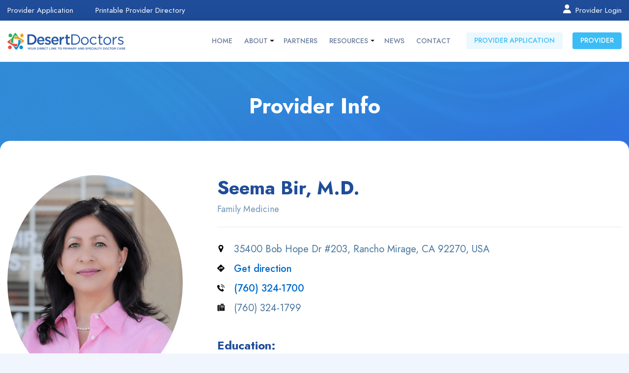

--- FILE ---
content_type: text/html; charset=UTF-8
request_url: https://desertdoctors.org/provider/seema-bir-m-d
body_size: 9323
content:
<!doctype html>
<html lang="en">
<head>
  <meta charset="utf-8">
  <meta name="viewport" content="width=device-width, initial-scale=1, shrink-to-fit=no">
  <meta name="csrf-token" content="M3ITMXrlPU1NIZD0nC3Aj7HBiETQwVXh58zpiAXg">
  <meta name="author" content="Damian Tardencilla Ruiz - dtardencilla@gmail.com">
  <link rel="apple-touch-icon" sizes="180x180" href="https://desertdoctors.org/apple-touch-icon.png">
  <link rel="icon" type="image/png" sizes="32x32" href="https://desertdoctors.org/favicon-32x32.png">
  <link rel="icon" type="image/png" sizes="16x16" href="https://desertdoctors.org/favicon-16x16.png">
  <link rel="manifest" href="https://desertdoctors.org/site.webmanifest">
  <title>Seema Bir, M.D. - Desert Doctors</title>
  <meta name="description" content=""/>
  <link href="/css/app.css?id=65276d8626b81a70107d" rel="stylesheet">
  <link rel="stylesheet" href="https://desertdoctors.org/css/web2.css">
  <link rel="stylesheet" href="https://cdnjs.cloudflare.com/ajax/libs/font-awesome/6.2.1/css/all.min.css">
    <link href="https://cdn.jsdelivr.net/npm/select2@4.1.0-rc.0/dist/css/select2.min.css" rel="stylesheet" />
  <style>
    body.news_27 .news img.img-fluid.lazyloaded,
    body.news_28 .news img.img-fluid.lazyloaded,
    option#member_116,
    ul.chosen-results li.active-result[data-option-array-index='24'],
    #card_member_116 {
      display: none !important;
      height: 0 !important;
      width: 0;
    }
    .display-only-mobile {
      display: none;
    }
    @media (max-width: 767px) {
      .display-only-mobile {
        display: block;
        color: #fff;
      }
    }
  .mini-profile-facility img.facility-image {
    height: 300px !important;
    object-fit: cover !important;
    object-position: top !important;
    width: 100% !important;
  }
  ul.social-li,
  ul.facility-li {
    list-style: none;
    margin: 0;
    padding: 0;
    overflow: hidden;
  }
  ul.facility-li li {
    overflow: hidden;
  }
  ul.facility-li li .icon,
  ul.facility-li li .info {
    float: left;
  }
  ul.facility-li li .icon {
    margin-right: 20px;
  }
  ul.facility-li li .icon img {
    height:  20px;
  }

  .content-profile ul {
    padding-left: 18px;
  }

  .image-image-image img,
  img.new-image {
    display:inline-block !important;
    margin: 0 auto !important;
    width: auto  !important;
    height: 100%  !important;
  }

  .profile-pict {
    width: 160px !important;
    height: 160px !important;
    object-fit: cover !important;
    object-position: top !important;
  }
</style>
<link href="https://desertdoctors.org/css/web2.css?v1" rel="stylesheet">
</head>
<body class="">

<header class="no-print">
  <div class="top">
  <div class="container-fluid">
    <div class="row align-items-center">
      <div class="col-lg-7 d-none d-xl-block d-lg-block">
        <ul>
          <li><a href="https://desertdoctors.org/register">Provider Application</a></li>
          <li><a href="https://desert-doctors.s3.us-west-1.amazonaws.com/files/2023/12/desert-doctor-ad.pdf" target="_blank">Printable Provider Directory</a></li>
          <li style="height:0!important;display:none!important;"><a href="/storage/pdf/desert_doctors_-_online_brochure.pdf" target="_blank">Our Brochure</a></li>
        </ul>
      </div>
      <div class="col-lg-5 login">
        <ul>
                      <li class="d-none"><a href="/register"><i class="dd-stethoscope"></i> Provider Application</a></li>
            <li><a href="/login"><i class="dd-lock"></i> Provider Login</a></li>
                  </ul>
      </div>
    </div>
  </div>
</div>
  <div class="logo sticky">
  <div class="container-fluid">
    <div class="row align-items-center">
      <div class="col-lg-3 col-7">
        <a href="/">
          <img src="https://desertdoctors.org/images/logo.png" class="img-fluid" alt="Desert Doctors" title="Desert Doctors">
        </a>
      </div>
      <div class="col-lg-9 col-5">
        <div class="mainmenu">
  <nav>
    <div id="access">
      <style>
  #access a.active {
    background: #f2f4f8 !important;
    color: #3073e6;
}
</style>

<ul class="menu-header">
  <li><a href="/" class="">Home</a></li>
  <li><a class="resources" href="/about-desert-doctors" class=""><span>About</span></a>
    <ul class="sub-menu">
      <li><a href="/past-events" class="">Past Events</a></li>
    </ul>
  </li>
  <li><a href="/partners" class="">Partners</a></li>
  <li><a class="resources"><span>Resources</span></a>
    <ul class="sub-menu">
      <li><a href="/resources/physician-resources" class="">Physician Resources</a></li>
      <li><a href="/resources/patient-resources" class="">Patient Resources</a></li>
      <li><a href="/resources/videos" class="">Videos</a></li>
    </ul>
  </li>
  <li><a href="/news" class="">News</a></li>
  <li style="display:none"><a href="/events" class=""><span>Events</span></a>
    <ul class="sub-menu">
      <li><a href="https://desertdoctors.org/past-events" class="">Past Events</a></li>
    </ul>
  </li>
  <li><a href="/contact-us" class="">Contact</a></li>
  <li class="telemed"><a href="/register">Provider Application</a></li>
  <li class="special"><a href="/provider">Provider</a></li>
</ul>
    </div>
    <div class="pushy pushy-right">
      <div class="pushy-content">
        <style>
  #access a.active {
    background: #f2f4f8 !important;
    color: #3073e6;
}
</style>

<ul class="menu-header">
  <li><a href="/" class="">Home</a></li>
  <li><a class="resources" href="/about-desert-doctors" class=""><span>About</span></a>
    <ul class="sub-menu">
      <li><a href="/past-events" class="">Past Events</a></li>
    </ul>
  </li>
  <li><a href="/partners" class="">Partners</a></li>
  <li><a class="resources"><span>Resources</span></a>
    <ul class="sub-menu">
      <li><a href="/resources/physician-resources" class="">Physician Resources</a></li>
      <li><a href="/resources/patient-resources" class="">Patient Resources</a></li>
      <li><a href="/resources/videos" class="">Videos</a></li>
    </ul>
  </li>
  <li><a href="/news" class="">News</a></li>
  <li style="display:none"><a href="/events" class=""><span>Events</span></a>
    <ul class="sub-menu">
      <li><a href="https://desertdoctors.org/past-events" class="">Past Events</a></li>
    </ul>
  </li>
  <li><a href="/contact-us" class="">Contact</a></li>
  <li class="telemed"><a href="/register">Provider Application</a></li>
  <li class="special"><a href="/provider">Provider</a></li>
</ul>
      </div>
    </div>
  </nav>
  <button class="menu-btn"><i class="dd-navicon-round"></i> MENU</button>
</div>
<div class="site-overlay"></div>
      </div>
    </div>
  </div>
</div>
</header>

<div id="app">
  <main class="animated fadeIn">
    

          <div class="hero" style="position: relative !important">
  <div class="container">
    <div class="row mb-60">
      <div class="col-12 text-center">
        <h2 class="color-white">Provider Info</h2>
      </div>
    </div>
  </div>
</div>


<section class="content-profile" style="position: relative !important; top: -80px;margin-bottom: 0 !important;padding-bottom: 0 !important">
  <div class="container bg-white" style="border-radius: 20px; margin-bottom: 0 !important;padding-bottom: 30px !important">




    <div class="row profile-single-page">

      <div class="col-lg-4 col-md-5">

        <div class="margin-block">
          <div class="img-profile">
                          <img alt="Seema Bir, M.D." title="Seema Bir, M.D."  src="https://desertdoctors.org/storage/dr_Seemaphoto-.png" class="img-fluid photo" style="border-radius: 50% !important">
                      </div>
        </div>

        
      </div>

      <div class="col-lg-8 col-md-7">

        <div class="name-member">
          <h1>Seema Bir, M.D.</h1>
          <p>Family Medicine</p>
        </div>

        <div class="member-profile">
          <div class="_detail">

            <ul>
                              <li>
                  <div class="icon">
                    <img src="[data-uri]" />
                  </div>
                  <div class="info">
                    35400 Bob Hope Dr #203, Rancho Mirage, CA 92270, USA
                  </div>
                </li>
                <li>
                  <div class="icon">
                    <img src="[data-uri]" />
                  </div>
                  <div class="info">
                    <a href="https://maps.google.com/?q=33.791428,-116.405094" target="_blank" @click="clickDirection(96)"><strong>Get direction</strong></a>
                  </div>
                </li>
                                            <li>
                  <div class="icon">
                    <img src="[data-uri]" />
                  </div>
                  <div class="info">
                    <a href="tel:(760) 324-1700" target="_blank" @click="clickPhone(96)"><strong>(760) 324-1700</strong></a>
                  </div>
                </li>
                                            <li>
                  <div class="icon">
                    <img src="[data-uri]" />
                  </div>
                  <div class="info">
                    (760) 324-1799
                  </div>
                </li>
                                        </ul>

            <ul class="social">
                                                                                                </ul>

          </div>
        </div>

        <div class="buttons" style="display:none!important;height:0 !important">
          <div class="no-print">
            <a data-fancybox class="btn btn-primary" data-src="#contact-form" data-modal="true" href="javascript:;" @click="clickMessage(96)">Send a Message</a>
          </div>
        </div>

        
                  <div class="mbp-30">
            <h3>Education:</h3>
            <p>West Virginia University, Fellowship Family Medicine&nbsp;, Morgantown, West Virginia, 2003-2006</p>
<p>Institute of Medical Sciences, B.H.U. Varanasi, India, 1990 Doctor of Medicine</p>
          </div>
        
        
        
        
        
        

        
        
        


        



















      </div>

    </div>
  </div>
</section>

    

  <div id="contact-form" style="display: none;max-width: 540px">
    <contact-member :member="{&quot;id&quot;:96,&quot;payment_recurring&quot;:1,&quot;name&quot;:&quot;Seema Bir&quot;,&quot;email&quot;:&quot;saboffice80@yahoo.com&quot;,&quot;application_notify&quot;:0,&quot;role_id&quot;:3,&quot;application&quot;:&quot;approved&quot;,&quot;old&quot;:1,&quot;step&quot;:7,&quot;membership_id&quot;:1,&quot;registration&quot;:null,&quot;subscription&quot;:1,&quot;expiration&quot;:&quot;2026-01-01T09:00:00.000000Z&quot;,&quot;status&quot;:1,&quot;notify&quot;:1,&quot;published&quot;:1,&quot;gender&quot;:&quot;f&quot;,&quot;last_name&quot;:&quot;Bir&quot;,&quot;first_name&quot;:&quot;Seema&quot;,&quot;full_name&quot;:&quot;Seema Bir, M.D.&quot;,&quot;slug&quot;:&quot;seema-bir-m-d&quot;,&quot;identifying_information&quot;:null,&quot;professional_information&quot;:null,&quot;website&quot;:null,&quot;offices&quot;:null,&quot;secondary_contact&quot;:null,&quot;approved_notify&quot;:0,&quot;contact_necessary&quot;:null,&quot;health_information&quot;:null,&quot;medical_education&quot;:null,&quot;post_graduate&quot;:null,&quot;post_graduate_approved_program&quot;:null,&quot;board_certification&quot;:null,&quot;licenses_held&quot;:null,&quot;hospital_affiliations&quot;:null,&quot;insurance_information&quot;:null,&quot;professional_references&quot;:null,&quot;contact_reference&quot;:null,&quot;miscellaneous&quot;:null,&quot;photo&quot;:&quot;seema-bir-md.png&quot;,&quot;thumbnail&quot;:&quot;[{\&quot;file\&quot;:\&quot;dr_Seemaphoto-.png\&quot;}]&quot;,&quot;cv&quot;:null,&quot;attachments&quot;:null,&quot;files&quot;:null,&quot;website_profile&quot;:null,&quot;socials&quot;:null,&quot;videos&quot;:null,&quot;additional_information&quot;:null,&quot;billing_first_name&quot;:&quot;Seema&quot;,&quot;billing_last_name&quot;:&quot;Bir, MD Corp&quot;,&quot;billing_address&quot;:&quot;35400 Bob Hope Drive&quot;,&quot;billing_city&quot;:&quot;Rancho Mirage&quot;,&quot;billing_state&quot;:&quot;California&quot;,&quot;billing_zipcode&quot;:&quot;92270&quot;,&quot;billing_phone&quot;:&quot;(760) 324-1700&quot;,&quot;payment_first_name&quot;:&quot;Seema&quot;,&quot;payment_last_name&quot;:&quot;Bir, MD Corp&quot;,&quot;payment_number&quot;:&quot;376749147361008&quot;,&quot;payment_month&quot;:&quot;09&quot;,&quot;payment_year&quot;:&quot;2028&quot;,&quot;payment_cvc&quot;:&quot;9143&quot;,&quot;payment_type&quot;:&quot;amex&quot;,&quot;payment_last_number&quot;:1008,&quot;email_verified_at&quot;:null,&quot;deleted_at&quot;:null,&quot;created_at&quot;:&quot;2018-11-07T13:24:31.000000Z&quot;,&quot;updated_at&quot;:&quot;2024-12-19T22:16:45.000000Z&quot;,&quot;register_membership_date&quot;:&quot;2018-11-06 00:00:00&quot;,&quot;member_status&quot;:&quot;ACTIVE&quot;,&quot;profile_status&quot;:&quot;PUBLIC&quot;,&quot;education&quot;:&quot;&lt;p&gt;West Virginia University, Fellowship Family Medicine&amp;nbsp;, Morgantown, West Virginia, 2003-2006&lt;\/p&gt;\r\n&lt;p&gt;Institute of Medical Sciences, B.H.U. Varanasi, India, 1990 Doctor of Medicine&lt;\/p&gt;&quot;,&quot;old_board_certification&quot;:&quot;&lt;p&gt;American Board of Family Medicine, 2006&lt;\/p&gt;&quot;,&quot;certifications&quot;:null,&quot;practice_areas&quot;:null,&quot;membership_associations&quot;:null,&quot;old_hospital_affiliations&quot;:&quot;&lt;p&gt;Eisenhower Medical Center, Rancho Mirage, CA&lt;\/p&gt;&quot;,&quot;title_additional_info1&quot;:null,&quot;content_additional_info1&quot;:null,&quot;title_additional_info2&quot;:null,&quot;content_additional_info2&quot;:null,&quot;business_name1&quot;:&quot;Seema Bir, M.D.&quot;,&quot;phone1&quot;:&quot;(760) 324-1700&quot;,&quot;fax1&quot;:&quot;(760) 324-1799&quot;,&quot;geocomplete1&quot;:&quot;35400 Bob Hope Dr #203, Rancho Mirage, CA 92270, USA&quot;,&quot;location1&quot;:&quot;33.791428,-116.405094&quot;,&quot;business_name2&quot;:null,&quot;phone2&quot;:null,&quot;fax2&quot;:null,&quot;geocomplete2&quot;:null,&quot;location2&quot;:null,&quot;business_name3&quot;:null,&quot;phone3&quot;:null,&quot;fax3&quot;:null,&quot;geocomplete3&quot;:null,&quot;location3&quot;:null,&quot;facebook&quot;:null,&quot;google_plus&quot;:null,&quot;yelp&quot;:null,&quot;linkedin&quot;:null,&quot;twitter&quot;:null,&quot;youtube&quot;:null,&quot;video_title&quot;:null,&quot;video_title_1&quot;:null,&quot;video_url_1&quot;:null,&quot;video_date_1&quot;:null,&quot;thumb1&quot;:null,&quot;video_title_2&quot;:null,&quot;video_url_2&quot;:null,&quot;video_date_2&quot;:null,&quot;thumb2&quot;:null,&quot;video_title_3&quot;:null,&quot;video_url_3&quot;:null,&quot;video_date_3&quot;:null,&quot;thumb3&quot;:null,&quot;video_title_4&quot;:null,&quot;video_url_4&quot;:null,&quot;video_date_4&quot;:null,&quot;thumb4&quot;:null,&quot;gallery1&quot;:null,&quot;gallery2&quot;:null,&quot;gallery3&quot;:null,&quot;gallery4&quot;:null,&quot;event&quot;:null,&quot;video_provider&quot;:null,&quot;application_date&quot;:null,&quot;facility&quot;:null,&quot;facility_info&quot;:null,&quot;facility_title&quot;:null,&quot;facility_address&quot;:null,&quot;facility_phone&quot;:null,&quot;facility_web&quot;:null,&quot;facility_video&quot;:null,&quot;facility_text&quot;:null,&quot;public_email&quot;:null,&quot;show_contact_form&quot;:1,&quot;apply_payment&quot;:1,&quot;period&quot;:1,&quot;expiration_new_field&quot;:&quot;2026-01-01 01:00:00&quot;,&quot;office_email&quot;:null,&quot;instagram&quot;:null,&quot;final_new_expiration_date&quot;:&quot;2026-01-01T09:00:00.000000Z&quot;,&quot;specialties&quot;:[{&quot;id&quot;:21,&quot;published&quot;:1,&quot;title&quot;:&quot;Family Medicine&quot;,&quot;slug&quot;:&quot;family-medicine&quot;,&quot;meta_title&quot;:null,&quot;meta_description&quot;:null,&quot;deleted_at&quot;:null,&quot;created_at&quot;:&quot;2018-11-05T09:14:04.000000Z&quot;,&quot;updated_at&quot;:&quot;2018-11-05T09:14:04.000000Z&quot;,&quot;pivot&quot;:{&quot;user_id&quot;:96,&quot;specialty_id&quot;:21}}],&quot;questionnaire&quot;:null}" user_id="nR67rPmE5Gow8ONRK8lQLa04A3zMqKdy"></contact-member>
  </div>

  </main>
</div>

<footer>
  <div class="newletter_bg" style="display:none !important;height: 0 !important">
    <div class="container">
      <div class="row d-flex align-items-center py-4">
        <div class="col-md-2 col-12">
          <h3 class="text-white">Newsletter</h3>
        </div>
        <div class="col-md-4 col-12">
          <p class="text-white">Suscribe to our Newsletter to receive exclusive offers, latest news and updates.</p>
        </div>
        <div class="col-md-4 col-12 text-white mb-lg-0 mb-3">
          <input class="form-control">
        </div>  
        <div class="col-md-2 col-12 text-white">
          <a href="#" class="btn btn-darkblue">Suscribe Now</a>
        </div>         
      </div>
    </div>
  </div>
  <div class="container">
    <div class="row">
      <div class="col-lg-4">
        <img data-src="https://desertdoctors.org/website/images/desert_doctors.svg" class="lazyload mb-3" alt="Desert Doctors">
        <p class="text-white">Desert Doctors is a group of medical practitioners formed to provide comprehensive care for the residents of the Coachella Valley.</p>
      </div>   
      <div class="col-lg-8">
        <div class="row"> 
          <div class="col-lg-4 col-md-6 mb-lg-0 mb-md-5 mb-sm-5 mb-5">
            <h3  class="skyblue"><strong>Talk to Us</strong></h3>
            <div>
              <div class="media mb-25">
                <div class="icon">
                  <img data-src="https://desertdoctors.org/website/images/circle-map.svg" class="lazyload icon" alt="Address">
                </div>
                <div class="media-body">
                  <h5>Address</h5>
                  42222 Rancho Las Palmas Unit 1603<br>
                  Rancho Mirage, CA 92270
                </div>
              </div>
              <div class="media mb-25">
                <div class="icon">
                  <img data-src="https://desertdoctors.org/website/images/circle-phone.svg" class="lazyload" alt="Call Us">
                </div>
                <div class="media-body">
                  <h5 class="mt-0">Call Us</h5>
                  <a href="tel:7602324646">(760) 232-4646</a>
                </div>
              </div>
              <div class="media">
                <div class="icon">
                  <img data-src="https://desertdoctors.org/website/images/circle-mail.svg" class="lazyload" alt="Email Us">
                </div>
                <div class="media-body">
                  <h5 class="mt-0">Email Us</h5>
                  <a href="mailto:info@desertdoctors.org">info@desertdoctors.org</a>
                </div>
              </div>
            </div>
          </div>
          <div class="col-lg-4 col-md-6 mb-lg-0 mb-md-5 mb-sm-5 mb-5">
            <h3 class="skyblue"><strong>Quick Links</strong></h3>
            <ul class="mb-0">
              <li><a href="https://desertdoctors.org/login">Membership Renewal</a></li>
              <li><a href="https://desertdoctors.org/register">Provider Application</a></li>
              <li><a href="https://desertdoctors.org/about-desert-doctors">About Desert Doctors</a></li>
              <li><a href="https://desertdoctors.org/provider">Provider Directory</a></li>
              <li><a href="https://desertdoctors.org/patient-resources">Patient Resources</a></li>
              <li><a href="https://desertdoctors.org/physician-resources">Physician Resources</a></li>
              <li><a href="./provider/specialty/telemedicine">Telemedicine</a></li>
            </ul>
          </div>
          <div class="col-lg-4 col-md-12">
            <h3 class="skyblue"><strong>Resources</strong></h3>
            <ul class="mb-0">
              <li><a href="/patient-resources">Patient Resources</a></li>
              <li><a href="/physician-resources">Physician Resources</a></li>
              <li><a href="https://desertdoctors.org/storage/pdf/dhn_desdoc_janfeb20.pdf">Printable Providers </a></li>
              <li><a href="/website/images/desert-doctors-online-brochure.pdf">Our Brochure</a></li>                                     
            </ul>
          </div>
        </div>  
      </div>  
      
    </div>

    <div class="row cpright mt-4 pt-4 d-flex align-items-center">
      <div class="col-md-8">
        <div class="copyright">
          Copyright © 2026. <strong class="skyblue">Desert Doctors. </strong> <span class="privacy">All Rights Reserved.</span>          
        </div>
      </div>
      <div class="col-md-4 logoisn">
          <a href="//isning.com/" target="external">
          <img src="https://desertdoctors.org/website/images/isning_multimedia.png" alt="Designed by Isning Gamez" title="Designed by Isning Gamez" class="img-fluid isninglogo">
          </a>
      </div>      
    </div>     
  </div>
</footer>
<script src="/scripts/app.js?id=15dd9f38e2f44b69ae8d"></script>
<script src="https://desertdoctors.org/scripts/libs.min.js"></script>
<script type="text/javascript"></script>
<script src="https://cdn.jsdelivr.net/npm/select2@4.1.0-rc.0/dist/js/select2.min.js"></script>
<script src="https://cdnjs.cloudflare.com/ajax/libs/font-awesome/6.2.1/js/fontawesome.min.js"></script>

<script async src="https://www.googletagmanager.com/gtag/js?id=UA-71932078-1"></script>
<script>
  $(document).ready(function() {
    $('.members').select2({
      placeholder: 'Choose by Name'
    });
    $('.specialtysearch').select2({
      placeholder: 'Search by Specialty'
    });
    $('.locations').select2({
      placeholder: 'Search by Location'
    });
});
  window.dataLayer = window.dataLayer || [];
  function gtag(){dataLayer.push(arguments);}
  gtag('js', new Date());
  gtag('config', 'UA-71932078-1');
</script>

<div id="fb-root"></div>
<script async defer crossorigin="anonymous" src="https://connect.facebook.net/en_US/sdk.js#xfbml=1&version=v15.0&appId=220705877991849&autoLogAppEvents=1" nonce="iESPhSdR"></script>



</body>
</html>


--- FILE ---
content_type: text/css
request_url: https://desertdoctors.org/css/web2.css
body_size: 27304
content:
:root {
  scroll-behavior: auto !important;
}

html,
body {
  -moz-osx-font-smoothing: auto !important;
  -webkit-font-smoothing: inherit !important;
  -webkit-overflow-scrolling: touch !important;
  height: 100% !important;
  overflow-x: clip !important;
  scroll-behavior: auto !important;
}

body {
  background: #f1f5fe;
  color: rgba(5, 80, 118, 0.8) !important;
  font-size: 18px !important;
  line-height: 1.6;
  min-width: 400px !important;
  overflow-x: clip;
  position: relative;
}

svg {
  position: relative;
}

a {
  -webkit-transition: 0.2s ease-in-out;
  transition: 0.2s ease-in-out;
}

a img {
  opacity: 1;
  -webkit-transition: 0.2s ease-in-out;
  transition: 0.2s ease-in-out;
}

a:hover {
  -webkit-transition: 0.2s ease-in-out;
  transition: 0.2s ease-in-out;
}

a:hover img {
  opacity: 0.7;
  -webkit-transition: 0.2s ease-in-out;
  transition: 0.2s ease-in-out;
}

.lazyload-wrapper {
  display: inline;
}

.lazyload-wrapper figure {
  display: inline;
  margin: 0;
  padding: 0;
}

.lazyload-wrapper figure img {
  display: inline;
}

.texture-blue {
  background: url("https://desert-doctors.s3-us-west-1.amazonaws.com/assets/texture-blue.png")
    no-repeat center;
  background-size: cover;
}

.texture-blue h1,
.texture-blue h2,
.texture-blue h3,
.texture-blue h4,
.texture-blue h5,
.texture-blue h6,
.texture-blue p {
  color: #fff;
}

h1,
.h1,
h2,
.h2,
h3,
.h3,
h4,
.h4,
h5,
.h5,
h6,
.h6,
p,
ul,
ol {
  margin: 0 0 30px;
  padding: 0;
  position: relative;
  z-index: 2;
}

h1:last-child,
.h1:last-child,
h2:last-child,
.h2:last-child,
h3:last-child,
.h3:last-child,
h4:last-child,
.h4:last-child,
h5:last-child,
.h5:last-child,
h6:last-child,
.h6:last-child,
p:last-child,
ul:last-child,
ol:last-child {
  margin: 0;
}

h1,
.h1,
h2,
.h2,
h3,
.h3,
h4,
.h4,
h5,
.h5,
h6,
.h6 {
  color: #204d9a;
  font-family: "Jost", sans-serif;
  line-height: 1.4;
}

ul.arrow {
  margin: 0;
  padding: 0 0 0 18px;
}

ul.arrow li {
  list-style-image: url("https://desert-doctors.s3-us-west-1.amazonaws.com/assets/li.png");
  padding: 0 0 6px 8px;
}

ul.arrow li:last-child {
  padding-bottom: 0;
}

body,
section {
  display: block;
  height: 100%;
  position: relative;
  width: 100%;
}

section {
  background-repeat: no-repeat;
  background-size: cover;
}

section > [class*="container"] {
  padding-bottom: 70px;
  padding-top: 70px;
}

section > [class*="no-margin container"] {
  padding-bottom: 0;
  padding-top: 0;
}

section > [class*="container-fluid"] {
  padding: 0;
}

section > [class*="container-fluid"] .space {
  padding: 0 100px;
}

@media (max-width: 991px) {
  section > [class*="no-margin container"],
  section > [class*="container"] {
    padding-bottom: 50px;
    padding-top: 50px;
  }
}

@media (max-width: 767px) {
  section > [class*="no-margin container"],
  section > [class*="container"] {
    padding-bottom: 40px;
    padding-top: 40px;
  }
}

.btn {
  border-radius: 5px;
  font-size: 18px;
  font-weight: 500;
  -webkit-transition: 0.2s ease-in-out;
  transition: 0.2s ease-in-out;
}

.btn:hover {
  -webkit-transition: 0.2s ease-in-out;
  transition: 0.2s ease-in-out;
}

.btn span {
  display: inline-block;
  padding-left: 4px;
}

.btn-primary {
  background: #3bbcf5;
  border-color: #3bbcf5;
  color: #fff;
}

.btn-primary:hover {
  background: #1eb2f4 !important;
  border-color: #1eb2f4 !important;
}

.btn-success {
  background: #38b000;
  border-color: #38b000;
}

.btn-success:hover {
  background: #329c00 !important;
  border-color: #329c00 !important;
}

label {
  color: rgba(5, 80, 118, 0.8);
  font-weight: 500;
  margin-bottom: 2px !important;
}

.form-select,
.form-control {
  background-color: #fefeff;
  border: 1px solid #e5e5f0;
  border-radius: 5px;
  color: #055076;
  font-size: 18px;
  height: 48px;
  padding: 10px 16px;
}

input[type="password"] {
  font: small-caption;
  font-size: 18px;
  letter-spacing: 2px;
}

.error-form-control label {
  color: #e61e37;
}

.error-form-control .form-control {
  border: 1px solid #e61e37;
}

.error-form-control .invalid-field {
  color: #e61e37;
  font-size: 14px;
  font-style: italic;
  position: absolute;
  right: 0;
  top: 4px;
}

.form-select .disabled,
.form-select:disabled {
  opacity: 0.7;
  color: #a5b0c6;
}

.form-check-input {
  width: 26px !important;
}

input::-webkit-input-placeholder {
  color: rgba(5, 80, 118, 0.8) !important;
  opacity: 0.6 !important;
  font-style: italic;
  font-size: 15px !important;
}

input:-ms-input-placeholder {
  color: rgba(5, 80, 118, 0.8) !important;
  opacity: 0.6 !important;
  font-style: italic;
  font-size: 15px !important;
}

input::-ms-input-placeholder {
  color: rgba(5, 80, 118, 0.8) !important;
  opacity: 0.6 !important;
  font-style: italic;
  font-size: 15px !important;
}

input::placeholder {
  color: rgba(5, 80, 118, 0.8) !important;
  opacity: 0.6 !important;
  font-style: italic;
  font-size: 15px !important;
}

.leyend {
  font-size: 14px;
  color: rgba(5, 80, 118, 0.8);
  font-style: italic;
  margin-top: 6px;
  opacity: 0.6;
}

.card {
  border: none;
}

.card .card-header {
  border-bottom: none;
  background-color: #e5edfd;
  padding: 10px 30px;
  font-size: 18px;
}

.card .card-body {
  padding: 30px;
}

.card .card-body-forms {
  padding: 40px;
}

.top {
  background: #204d9a;
  height: 40px;
  line-height: 38px;
}

.top a {
  color: #fff;
  font-size: 15px;
  line-height: 1;
  text-decoration: none;
}

.top a:hover {
  opacity: 0.6;
}

.top ul {
  display: block;
  list-style: none;
  padding: 0;
  margin: 0;
}

.top ul li {
  display: inline-block;
  margin: 0 40px 0 0;
}

.top ul li:last-child {
  margin-right: 0;
}

.top ul li svg {
  font-size: 18px;
  top: -2px;
  margin-right: 4px;
}

.top .btn.btn-link {
  padding: 0 !important;
  margin: 0 !important;
  line-height: 1 !important;
  color: #fff;
  text-decoration: none;
  font-size: 15px;
}

.top .btn.btn-link:hover {
  opacity: 0.6;
}

#nprogress .spinner {
  top: 11px !important;
}

#nprogress .spinner .spinner-icon {
  border-top-color: #fff;
  border-left-color: #fff;
}

@media (max-width: 768px) {
  .top ul li:first-child {
    float: left;
  }
  .top ul li:last-child {
    float: right;
  }
}

.logo {
  background: #fff;
  padding: 20px 0;
}

.logo img {
  max-height: 36px;
}

.wsmenu > .wsmenu-list > li > ul.sub-menu .sub-menu-special,
.wsmenu > .wsmenu-list > li > ul.sub-menu {
  opacity: 0;
  visibility: hidden;
  transform-origin: 0 0;
  -o-transform-origin: 0 0;
  -ms-transform-origin: 0 0;
  -moz-transform-origin: 0 0;
  -webkit-transform-origin: 0 0;
  transition: -webkit-transform 0.3s, opacity 0.3s;
  -o-transition: -o-transform 0.3s, opacity 0.3s;
  -ms-transition: -ms-transform 0.3s, opacity 0.3s;
  -moz-transition: -moz-transform 0.3s, opacity 0.3s;
  -webkit-transition: -webkit-transform 0.3s, opacity 0.3s;
  transform-style: preserve-3d;
  -o-transform-style: preserve-3d;
  -moz-transform-style: preserve-3d;
  -webkit-transform-style: preserve-3d;
  transform: rotateX(-75deg);
  -o-transform: rotateX(-75deg);
  -moz-transform: rotateX(-75deg);
  -webkit-transform: rotateX(-75deg);
}

.wsmenu > .wsmenu-list > li:hover > ul.sub-menu .sub-menu-special,
.wsmenu > .wsmenu-list > li:hover > ul.sub-menu {
  opacity: 1;
  visibility: visible;
  transform: rotateX(0deg);
  -o-transform: rotateX(0deg);
  -moz-transform: rotateX(0deg);
  -webkit-transform: rotateX(0deg);
}

.menu {
  background: transparent !important;
  padding-top: 0;
  border-top: 1px solid rgba(255, 255, 255, 0.1);
}

.menu .wsmenu {
  color: inherit;
  display: block;
  margin: 0 auto;
  padding: 0;
  position: relative;
  text-transform: capitalize;
  width: 100%;
  z-index: 99 !important;
}

.menu .wsmenu:after {
  clear: both;
}

.menu .wsmenu > .wsmenu-list {
  background: transparent;
  margin: 0 auto;
  padding: 0;
  position: relative;
  text-align: center;
  width: 100%;
}

.menu .wsmenu > .wsmenu-list > li {
  display: inline-block;
  margin: 0;
  padding: 0;
  text-align: center;
}

.menu .wsmenu > .wsmenu-list > li ul.sub-menu {
  background: #024363;
  border-bottom-left-radius: mone;
  border-bottom-right-radius: mone;
  margin: 0 !important;
  padding: 0 !important;
  position: absolute;
  top: 40px;
  width: auto !important;
  z-index: 1000;
}

.menu .wsmenu > .wsmenu-list > li ul.sub-menu li {
  border-bottom: 1px solid #035781;
  display: block;
  margin: 0 !important;
  padding: 0 !important;
  position: relative;
}

.menu .wsmenu > .wsmenu-list > li ul.sub-menu li:last-child {
  border-bottom: none;
}

.menu .wsmenu > .wsmenu-list > li ul.sub-menu li a {
  background: #036c9f;
  border-bottom-left-radius: none;
  border-bottom-right-radius: none;
  border-right: 0 none;
  border-right: 0 solid;
  color: #fff;
  display: block;
  font-size: 17px;
  letter-spacing: normal;
  padding: 6px 34px !important;
  text-align: left;
  text-transform: capitalize;
  text-decoration: none;
  margin: 0;
}

.menu .wsmenu > .wsmenu-list > li ul.sub-menu li a:hover {
  background: transparent;
  text-decoration: none;
  -webkit-transition: 0.2s ease-in-out;
  transition: 0.2s ease-in-out;
}

.menu .wsmenu > .wsmenu-list > li ul.sub-menu li a.active {
  background: #036c9f;
}

.menu .wsmenu > .wsmenu-list > li > a {
  border-right: none;
  border-radius: 5px;
  color: #6b7c9b;
  display: block;
  font-size: 17px;
  font-weight: 500;
  line-height: 40px;
  padding: 0 16px;
  position: relative;
  text-decoration: none;
  -webkit-transition: none;
  transition: none;
  width: 100%;
  -webkit-transition: 0.2s ease-in-out;
  transition: 0.2s ease-in-out;
}

.menu .court-updates {
  width: 300px;
}

.menu .wsmenu > .wsmenu-list > li:hover > a {
  background: transparent;
  color: #3073e6;
  -webkit-transition: 0.2s ease-in-out;
  transition: 0.2s ease-in-out;
}

.menu .wsmenu > .wsmenu-list > li:first-child > a {
  border-left: none;
}

.menu .wsmenu > .wsmenu-list > li:last-child > a {
  border-right: none;
}

.menu .wsmenu > .wsmenu-list > li > a.active {
  background: transparent;
  color: #3073e6;
  font-weight: 500;
  text-decoration: none;
  border-bottom: 2px solid #3073e6;
}

.menu .wsmenu > .wsmenu-list > li > a span::after {
  border: 0.313em solid transparent;
  border-bottom: none;
  border-top-color: #fff;
  content: "";
  display: inline-block;
  height: 0;
  position: relative;
  top: 0;
  right: -8px;
  vertical-align: middle;
  width: 0;
}

.menu .wsmenu > .wsmenu-list > li > a:hover span::after {
  border-top-color: #fff;
}

.menu .wsmenu > .wsmenu-list > li.telemedicina,
.menu .wsmenu > .wsmenu-list > li.provider {
  margin-left: 20px;
}

.menu .wsmenu > .wsmenu-list > li.telemedicina > a {
  background: #ebf8fe;
  color: #3bbcf5;
}

.menu .wsmenu > .wsmenu-list > li.telemedicina > a:hover {
  background: #3bbcf5;
  color: #fff;
}

.menu .wsmenu > .wsmenu-list > li.provider > a {
  background: #3bbcf5;
  color: #fff;
}

.menu .wsmenu > .wsmenu-list > li.provider > a:hover {
  background: #204d9a;
  color: #fff;
}

@media (max-width: 1400px) {
  .menu .wsmenu > .wsmenu-list > li.telemedicina,
  .menu .wsmenu > .wsmenu-list > li.provider {
    margin-left: 10px;
  }
  .menu .wsmenu > .wsmenu-list > li > a {
    font-size: 16px;
    padding: 0 14px;
  }
}

@media (max-width: 1200px) {
  .menu .wsmenu > .wsmenu-list > li.telemedicina,
  .menu .wsmenu > .wsmenu-list > li.provider {
    margin-left: 10px;
  }
  .menu .wsmenu > .wsmenu-list > li > a {
    font-size: 15px;
    padding: 0 8px;
  }
  .menu .wsmenu > .wsmenu-list > li > a span::after {
    top: -2px;
  }
}

button.btn.mobile-menu {
  background-color: #3bbcf5;
  border: none;
  font-size: 15px;
  padding: 6px 14px 5px;
}

button.btn.mobile-menu:hover {
  background-color: #204d9a;
}

button.btn.mobile-menu svg {
  height: 20px !important;
  width: 20px !important;
  margin-right: 8px;
  top: -2px;
}

.off-canvas-menu {
  z-index: 999999999999 !important;
}

.off-canvas-menu .offcanvas-header {
  background: #fff;
  font-size: 18px !important;
  padding: 20px 40px 0;
  text-transform: uppercase;
}

.off-canvas-menu .offcanvas-header .offcanvas-title.h5 {
  color: #fff;
  font-family: "Jost", sans-serif;
  font-size: 18px !important;
  margin: 0 !important;
}

.off-canvas-menu .offcanvas-header .btn-close {
  background-color: #fff;
}

.off-canvas-menu .offcanvas-body {
  background: #fff;
  padding: 30px 40px;
}

.off-canvas-menu .offcanvas-body h5 {
  color: #3bbcf5;
  font-size: 20px !important;
  margin-bottom: 20px;
}

.off-canvas-menu .offcanvas-body .special-icons svg {
  background: #eaf1fc;
  color: #3bbcf5;
  width: 24px;
  height: 24px;
  padding: 5px;
  border-radius: 12px;
  top: -2px;
  display: inline-block;
  margin-right: 4px;
}

.off-canvas-menu .offcanvas-body .wsmenu-list {
  list-style: none;
  padding: 0;
  margin: 0;
}

.off-canvas-menu .offcanvas-body .wsmenu-list li {
  border-bottom: 1px solid #e7eefd;
  display: block;
  line-height: 1;
  padding: 12px 0;
}

.off-canvas-menu .offcanvas-body .wsmenu-list li:last-child {
  border-bottom: none;
}

.off-canvas-menu .offcanvas-body .wsmenu-list li a {
  color: #132d59;
  display: block !important;
  font-family: "Jost", sans-serif;
  font-weight: 500;
  font-size: 17px;
  line-height: 1;
  padding-bottom: 0;
  text-decoration: none;
  text-transform: capitalize;
}

.off-canvas-menu .offcanvas-body .wsmenu-list li a:hover {
  color: #3bbcf5;
}

.off-canvas-menu .offcanvas-body .wsmenu-list li a.active {
  color: #3bbcf5;
  text-decoration: underline;
}

.off-canvas-menu .offcanvas-body ul.sub-menu-mobile {
  padding-top: 10px;
  margin-left: 30px;
}

.off-canvas-menu .offcanvas-body ul.sub-menu-mobile li a {
  line-height: 1.4;
  text-transform: capitalize;
}

.off-canvas-menu .offcanvas-body .social {
  display: block;
  padding-top: 40px;
}

.menu .user-header-option ul {
  list-style: none;
  padding: 0;
  margin: 0;
}

.menu .user-header-option ul li {
  display: inline-block;
}

#access ul li.special {
  background: #3bbcf5 !important;
}

#access ul li.special a:hover {
  background: #204d9a !important;
  color: #fff !important;
}

.search-block {
  background: transparent !important;
  padding: 0 !important;
  z-index: 2;
  position: relative;
}

.search_home .search-block,
.search_provider {
  margin-top: -5rem !important;
}

.vpage .play {
  max-height: 50px;
}

.profilepag {
  margin-top: -2rem;
  border-top-left-radius: 18px;
  border-top-right-radius: 18px;
}

.formc label {
  color: #3bbcf5;
}

.iconco {
  height: 60px;
}

.formc form .btn.btn-success {
  background: #3bbcf5;
  border-color: #3bbcf5;
}

.formc {
  border-radius: 18px;
}

.itemsc {
  list-style: none;
}
.bg-blue {
  background: linear-gradient(122.97deg, #204d9a 30.33%, #132d59 92.59%);
  background-blend-mode: multiply, normal;
  box-shadow: 0px 24px 66px rgba(32, 77, 154, 0.15);
  border-radius: 18px;
}

.telemedicine,
.frcontact {
  background: url(../website/images/telemedicina.jpg) no-repeat 50%;
  background-size: cover;
  background-position: 100%;
}

a:hover .telemedicine {
  opacity: initial !important;
}

.profile-pict {
  position: relative;
  width: 140px;
  height: 140px;
  overflow: hidden;
  border-radius: 50%;
  display: flex;
  align-items: center;
  margin: 0 auto;
}

.mini-profile-facility img.facility-image.new {
  height: 205px !important;
  border-top-left-radius: calc(1rem - 1px);
  border-top-right-radius: calc(1rem - 1px);
}
.card.content.facility {
  border-radius: 1rem;
}

.pp-mini-profile .card-body h3 {
  font-size: 20px;
  margin-bottom: 6px;
  color: #132d59;
}

.videos .img-fluid {
  border-radius: 18px;
}

.pp-mini-profile .card-body ul {
  list-style: none;
  margin: 0;
  padding: 0;
}

.action-block.more {
  border-top: 1px solid #f1f5fe;
}

.pp-mini-profile {
  border-radius: 18px;
  box-shadow: 0px 24px 66px rgba(32, 77, 154, 0.15);
}

.pp-mini-profile .card-body ul li {
  display: flex;
  margin-bottom: 1rem;
  align-items: center;
}

.pp-mini-profile .card-body ul li .icon img {
  height: auto !important;
  margin: 0 0.5rem 0 0 !important;
}

.r_more {
  color: #6b7c9b;
  font-weight: 600;
}

.pp-mini-profile .card-body span.specialty {
  color: #3073e6 !important;
  display: block;
  font-size: 18px;
  font-weight: 500;
  margin-bottom: 20px;
}

.profile-pict img {
  width: 100%;
  height: auto;
}

.c_desert {
  position: relative;
  overflow: hidden;
  cursor: pointer;
  border-radius: 15px;
}

a img.play {
  transform: translate(-50%, -50%);
  top: 50%;
  left: 50%;
}

.thmb_vid img.play {
  max-width: 50px !important;
}

.rel_v .img-fluid {
  border-radius: 18px !important;
}

.thmb_vid .img-fluid {
  margin-bottom: 1rem !important;
}

.skyblue {
  color: #3bbcf5 !important;
}

.c_desert img {
  max-height: 249px;
}

.news-home .content {
  box-shadow: 0px 24px 66px rgb(32 77 154 / 15%);
  border-radius: 18px !important;
}

.news-home {
  border-top-left-radius: 18px;
  border-top-right-radius: 18px;
}

.menu-btn {
  background: #3bbcf5 !important;
}

.dd-stethoscope:before {
  content: url("../website/images/icon_doctor.svg") !important;
}

.dd-lock:before {
  content: url("../website/images/icon_user.svg") !important;
}

.icon_pastev {
  max-width: 44px !important;
  height: auto !important;
}
.news-home h4 {
  color: #204d9a !important;
}
.darkbluec {
  color: #132d59;
}
.bluetl {
  color: #204d9a;
}
.grayc {
  color: #6b7c9b;
}

.caption h4 {
  color: #fff !important;
}

.caption {
  position: absolute;
  top: 0;
  left: 0;
  height: 100%;
  width: 100%;
  display: flex;
  flex-direction: column;
  justify-content: center;
  align-items: center;
  transition: 0.5s;
  opacity: 0;
  background-color: rgba(0, 0, 0, 0);
}

.c_desert:hover .caption,
.past-event:hover .caption {
  opacity: 1;
  position: absolute;
  top: 0;
  bottom: 0;
  left: 0;
  right: 0;
  background: rgba(48, 115, 230, 0.9);
  background-size: cover !important;
}

.block-white img {
  margin: 0.5rem 6rem 2rem 0 !important;
}

.block-white {
  border-radius: 18px !important;
  box-shadow: 0px 24px 66px rgba(32, 77, 154, 0.15) !important;
}

.block-white ul {
  list-style: none;
}

.block-white p {
  color: #132d59 !important;
}
.block-white ul li {
  color: #6b7c9b !important;
}

.block-white ul li:before {
  content: "";
  display: inline-block;
  height: 15px;
  width: 15px;
  background-image: url(../website/images/check_desert.svg);
  background-size: contain;
  background-repeat: no-repeat;
  margin-right: 0.5em;
}

.rel_v h2 {
  color: #fff;
}

.block-white ul {
  padding: 0 !important;
}
.ind-doct {
  background: url(../website/images/more140.png) no-repeat 50%;
  background-size: cover;
  background-position: 100%;
}

.isninglogo {
  width: 165px;
  height: auto !important;
}

.cpright {
  border-top: 0.3px solid #ffffff;
}

.provider_header {
  background: url(../website/images/header-provider.jpg) no-repeat 50%;
  background-size: cover;
  background-position: 100%;
}

.headersec {
  background: url(../website/images/headerbg.jpg) no-repeat 50%;
  background-size: cover;
  background-position: 100%;
}

.newletter_bg {
  background: url(../website/images/newbg.jpg) no-repeat 50%;
  background-size: cover;
  background-position: 100%;
}

.vid_rel {
  background: url(../website/images/videos_bg.jpg) no-repeat 50%;
  background-position-x: 50%;
  background-position-y: center;
  background-size: auto;
  background-size: cover;
  background-position: 100%;
}

.btn-sky {
  background: #3bbcf5;
  color: #fff;
}

.btn-darkblue {
  background: #132d59;
  color: #fff;
}

.btn-darkblue:hover {
  background: #3bbcf5;
  color: #fff;
}

.btn-sky:hover,
#access ul li.special {
  background: #204d9a;
  color: #fff;
  opacity: inherit !important;
}

#access ul li.telemed {
  background: #ebf8fe;
}

.sub-wel,
.tl-wel {
  color: #132d59;
  font-weight: 400 !important;
  font-family: "Jost", sans-serif;
  line-height: 1.2;
}

.tl-hel {
  color: #3073e6;
  font-weight: 700;
  font-family: "Jost", sans-serif;
}

.slider {
  background: url(../website/images/banner-home.jpg) no-repeat 50%;
  background-size: cover !important;
}

header .top {
  background: #204d9a;
}

#access ul li.telemed a {
  color: #3bbcf5 !important;
}

#access ul li.telemed a:hover {
  background: #3bbcf5 !important;
  color: #fff !important;
}

#access li:hover > a {
  color: #3073e6;
}
#access a {
  color: #6b7c9b;
}
#access a.active {
  background: transparent !important;
  color: #3073e6;
}

.menu .user-header-option ul li a {
  color: #78b8ff;
  display: block;
  font-size: 15px;
  font-weight: 500;
  line-height: 40px;
  text-decoration: none;
  text-transform: uppercase;
}

.menu .user-header-option ul li a svg {
  fill: #78b8ff;
  height: 18px;
  position: relative;
  top: -2px;
  right: 6px;
}

.menu .user-header-option ul li a:hover {
  color: #3bbcf5;
}

.menu .user-header-option ul li a:hover svg {
  fill: #3bbcf5;
}

.menu .user-header-option ul li .apply-membership {
  color: #3bbcf5;
}

.menu .user-header-option ul li .apply-membership svg {
  fill: #3bbcf5;
}

.hero {
  background: url("https://desert-doctors.s3-us-west-1.amazonaws.com/assets/hero.png")
    no-repeat center;
  background-size: cover;
  padding: 60px 0;
}

.hero figure {
  display: block;
  margin-bottom: 20px;
}

.hero h1 {
  color: #fff;
  line-height: 1.2;
}

@media (max-width: 991px) {
  .hero {
    padding: 40px 0;
  }
}

footer {
  background: url("https://desert-doctors.s3-us-west-1.amazonaws.com/assets/bg-footer.png")
    no-repeat center;
  background-size: cover;
  background-position: center;
  color: #fff;
  font-size: 17px;
}

footer .logo-footer figure {
  display: block;
  margin-bottom: 30px;
}

footer .logo-footer figure img {
  height: 120px;
}

footer h3 {
  color: #fff;
}

footer p {
  color: #d4f1fe;
}

footer ul {
  display: block;
  padding: 0;
  margin: 0 0 0 18px !important;
}

footer ul li {
  padding: 6px 0;
}

footer ul li a {
  color: #d4f1fe;
  text-decoration: none;
}

footer ul li a:hover {
  color: #fff;
  text-decoration: underline;
}

footer .boxblock {
  position: relative;
  padding-left: 60px;
  margin-bottom: 20px;
}

footer .boxblock .iconbox {
  position: absolute;
  left: 18px;
  top: 20px;
}

footer .boxblock .iconbox img,
footer .boxblock .iconbox svg {
  width: 44px;
  position: absolute;
  top: 50%;
  left: 50%;
  -webkit-transform: translate(-50%, -50%);
  transform: translate(-50%, -50%);
}

footer .boxblock:last-child {
  margin-bottom: 0;
}

footer .boxblock {
  color: #d4f1fe;
}

footer .boxblock strong {
  color: #fff;
}

footer .boxblock .iconbox svg {
  background: #3bbcf5;
  border-radius: 50%;
  width: 40px;
  height: 40px;
  fill: #fff !important;
  padding: 10px;
  color: #fff !important;
}

footer .boxblock a {
  color: #d4f1fe;
  text-decoration: none;
}

footer .boxblock a:hover {
  color: #fff;
  text-decoration: underline;
}

footer .social {
  list-style: none;
  padding: 0;
  margin: 0;
}

footer .social li {
  display: inline-block;
}

footer .social li:first-child {
  margin-right: 12px;
}

footer .social li a svg {
  background: #3bbcf5;
  border-radius: 50%;
  width: 40px;
  height: 40px;
  fill: #fff;
  padding: 12px;
  -webkit-transition: 0.2s ease-in-out;
  transition: 0.2s ease-in-out;
}

footer .social li a:hover svg {
  background: #fff;
  fill: #204d9a;
  -webkit-transition: 0.2s ease-in-out;
  transition: 0.2s ease-in-out;
}

.legal {
  color: #fff;
}

.legal .border-top {
  border-color: rgba(56, 171, 237, 0.4) !important;
  padding: 30px 0;
}

.legal strong {
  color: #3bbcf5;
}

.legal img.img-fluid {
  height: 40px;
}

.provider-application .card figure {
  display: block;
  margin-bottom: 16px;
}

.provider-application .card h5 {
  margin-bottom: 16px;
}

.provider-application .card p {
  font-size: 16px;
}

.steps {
  text-align: center;
}

.steps p {
  font-size: 16px;
  line-height: 1.4;
}

.steps figure {
  display: block;
  height: 40px;
  margin-bottom: 10px;
}

.steps .step {
  background-color: #fff;
  border-radius: 10px;
  opacity: 0.74;
  padding: 20px 30px;
}

.steps .active {
  background-color: #fff;
  opacity: 1;
}

.steps .active h5 {
  color: #3bbcf5;
}

@media (max-width: 767px) {
  .steps .step {
    padding: 20px 10px;
  }
}

:root {
  --toastify-font-family: "Jost", sans-serif;
}

.Toastify__toast {
  border-radius: 8px;
  -webkit-border-radius: 8px;
  -moz-border-radius: 8px;
  -ms-border-radius: 8px;
  -o-border-radius: 8px;
}

.Toastify__toast-theme--light {
  color: #fff;
}

.Toastify__toast-theme--light .Toastify__toast-body {
  font-size: 18px;
}

.Toastify__toast--success {
  border-top: 1px solid #2b8700;
  background: #38b000;
}

.Toastify__toast--error {
  border-top: 1px solid #c5162c;
  background: #e61e37;
}

.Toastify__toast-container.Toastify__toast-container--bottom-center {
  bottom: 0;
  padding: 0;
  min-width: 100%;
  width: 100%;
  padding: 0;
}

.Toastify__toast-container.Toastify__toast-container--bottom-center
  .Toastify__toast {
  border-radius: 0;
  -webkit-border-radius: 0;
  -moz-border-radius: 0;
  -ms-border-radius: 0;
  -o-border-radius: 0;
  -webkit-box-shadow: none;
  box-shadow: none;
  margin-bottom: 0;
}

.Toastify__toast-container.Toastify__toast-container--bottom-center
  .Toastify__toast-theme--light {
  padding: 10px;
}

.Toastify__toast-container.Toastify__toast-container--bottom-center
  .Toastify__toast-theme--light
  .Toastify__toast-body {
  line-height: 1;
  text-align: center;
  padding: 16px 0 14px;
}

.Toastify__toast-container.Toastify__toast-container--top-right
  .Toastify__toast--success {
  border-top: 0;
  border-left: 6px solid #2b8700;
}

.Toastify__toast-container.Toastify__toast-container--top-right
  .Toastify__toast--error {
  border-top: 0;
  border-left: 6px solid #b31428;
}

.memberships {
  margin-bottom: 16px;
}

.memberships:last-child {
  margin-bottom: 0;
}

.memberships label {
  background: #fff;
  border: 2px solid #fff;
  padding: 30px 40px;
}

.memberships label .header {
  color: #055076;
  font-size: 24px;
  font-weight: 700;
  margin-bottom: 20px;
}

.memberships label .header small {
  color: #055076;
}

.memberships label .body {
  color: rgba(5, 80, 118, 0.8);
  font-size: 16px;
  font-weight: 400;
  text-align: left;
}

.memberships label:hover {
  background-color: rgba(59, 188, 245, 0.05) !important;
  border-color: rgba(59, 188, 245, 0.4);
}

.memberships .btn-check:checked + .btn,
.memberships .btn.active,
.memberships .btn.show,
.memberships .btn:first-child:active,
.memberships :not(.btn-check) + .btn:active {
  background-color: rgba(59, 188, 245, 0.05) !important;
  border-color: rgba(59, 188, 245, 0.4);
}

footer h3.skyblue {
  font-size: 26px !important;
}

.cpright {
  border-top: 1px solid rgba(255, 255, 255, 0.6);
}

footer > div.newletter_bg {
  padding: 10px 0 !important;
}

.telemedicine {
  padding: 0 !important;
  border-radius: 0 !important;
}

.about-background {
  padding: 0 !important;
}

@media (min-width: 1200px) {
  .logoisn {
    display: flex;
    justify-content: end;
  }
}

body#login {
  background: #f1f5fe !important;
}

body#login footer {
  background: #f1f5fe !important;
}

.card-member {
  background: #fff;
  border-radius: 10px;
  padding: 30px;
}

.bg-white {
  background: #fff !important;
}
.color-white {
  color: #fff !important;
}


--- FILE ---
content_type: image/svg+xml
request_url: https://desertdoctors.org/website/images/circle-phone.svg
body_size: 1133
content:
<svg width="32" height="32" viewBox="0 0 32 32" fill="none" xmlns="http://www.w3.org/2000/svg">
<g clip-path="url(#clip0_428_609)">
<circle cx="16" cy="16" r="16" fill="#3BBCF5"/>
<path d="M22.3652 19.8549L19.3165 17.0829C19.1724 16.9519 18.983 16.8821 18.7883 16.8881C18.5937 16.8941 18.409 16.9755 18.2732 17.1152L16.4785 18.9609C16.0465 18.8784 15.178 18.6077 14.284 17.7159C13.39 16.8212 13.1192 15.9504 13.039 15.5214L14.8832 13.7259C15.023 13.5903 15.1046 13.4056 15.1106 13.2108C15.1166 13.0161 15.0466 12.8267 14.9155 12.6827L12.1442 9.63469C12.013 9.4902 11.8306 9.40256 11.6358 9.39038C11.441 9.3782 11.2492 9.44243 11.101 9.56944L9.47347 10.9652C9.3438 11.0953 9.26641 11.2685 9.25597 11.4519C9.24472 11.6394 9.03022 16.0809 12.4742 19.5264C15.4787 22.5302 19.2422 22.7499 20.2787 22.7499C20.4302 22.7499 20.5232 22.7454 20.548 22.7439C20.7314 22.7337 20.9045 22.6559 21.034 22.5257L22.429 20.8974C22.5565 20.7497 22.6212 20.558 22.6093 20.3632C22.5974 20.1684 22.5098 19.986 22.3652 19.8549Z" fill="white"/>
</g>
<defs>
<clipPath id="clip0_428_609">
<rect width="32" height="32" fill="white"/>
</clipPath>
</defs>
</svg>


--- FILE ---
content_type: image/svg+xml
request_url: https://desertdoctors.org/website/images/circle-mail.svg
body_size: 934
content:
<svg width="32" height="32" viewBox="0 0 32 32" fill="none" xmlns="http://www.w3.org/2000/svg">
<g clip-path="url(#clip0_428_604)">
<circle cx="16" cy="16" r="16" fill="#3BBCF5"/>
<path d="M23.5 13.456V19.5625C23.5 20.1851 23.2618 20.7841 22.8342 21.2367C22.4067 21.6892 21.8221 21.961 21.2005 21.9963L21.0625 22H10.9375C10.3149 22 9.71588 21.7618 9.26333 21.3342C8.81078 20.9067 8.539 20.3221 8.50375 19.7005L8.5 19.5625V13.456L15.739 17.248C15.8195 17.2902 15.9091 17.3122 16 17.3122C16.0909 17.3122 16.1805 17.2902 16.261 17.248L23.5 13.456ZM10.9375 10H21.0625C21.6667 9.99993 22.2494 10.2242 22.6975 10.6295C23.1457 11.0347 23.4274 11.5919 23.488 12.193L16 16.1155L8.512 12.193C8.57014 11.6157 8.83229 11.0781 9.25131 10.6768C9.67034 10.2756 10.2188 10.0369 10.798 10.0038L10.9375 10H21.0625H10.9375Z" fill="white"/>
</g>
<defs>
<clipPath id="clip0_428_604">
<rect width="32" height="32" fill="white"/>
</clipPath>
</defs>
</svg>


--- FILE ---
content_type: image/svg+xml
request_url: https://desertdoctors.org/website/images/icon_user.svg
body_size: 457
content:
<svg width="20" height="20" viewBox="0 0 20 20" fill="none" xmlns="http://www.w3.org/2000/svg">
<path d="M14.375 5.5C14.375 7.98555 12.3605 10 9.875 10C7.38945 10 5.375 7.98555 5.375 5.5C5.375 3.01445 7.38945 1 9.875 1C12.3605 1 14.375 3.01445 14.375 5.5ZM2 17.9559C2 14.493 4.80547 11.6875 8.26836 11.6875H11.4816C14.9445 11.6875 17.75 14.493 17.75 17.9559C17.75 18.5324 17.2824 19 16.7059 19H3.04414C2.46758 19 2 18.5324 2 17.9559Z" fill="white"/>
</svg>


--- FILE ---
content_type: image/svg+xml
request_url: https://desertdoctors.org/website/images/desert_doctors.svg
body_size: 38717
content:
<svg width="200" height="147" viewBox="0 0 200 147" fill="none" xmlns="http://www.w3.org/2000/svg">
<ellipse cx="71.412" cy="12.9003" rx="8.92478" ry="8.91418" fill="#24AE60"/>
<ellipse cx="128.085" cy="14.0889" rx="8.91418" ry="8.92478" transform="rotate(90 128.085 14.0889)" fill="#F8B253"/>
<ellipse cx="125.258" cy="70.0999" rx="8.92478" ry="8.91418" transform="rotate(180 125.258 70.0999)" fill="#3BBCF5"/>
<ellipse rx="8.91419" ry="8.92478" transform="matrix(-0.0048035 -0.999988 0.999988 -0.00479211 69.1082 69.3018)" fill="#F15426"/>
<path d="M81.8241 21.5173C75.1603 33.6406 73.891 43.2085 74.0893 46.477C78.6509 51.5284 86.8815 48.2598 86.8815 48.2598C86.8815 48.2598 90.1539 14.9802 94.9138 13.1974C98.7217 11.7711 107.607 18.1497 111.573 21.5173C107.508 14.7821 98.9002 1.07409 96.9963 0.123248C94.6163 -1.06531 90.1539 6.36318 81.8241 21.5173Z" fill="#24AE60"/>
<path d="M119.457 24.4885C107.319 17.8326 97.7402 16.5648 94.4678 16.7629C89.4104 21.319 92.6828 29.5399 92.6828 29.5399C92.6828 29.5399 126.002 32.8084 127.787 37.5627C129.215 41.366 122.829 50.2406 119.457 54.2025C126.2 50.1416 139.925 41.5443 140.877 39.6426C142.067 37.2655 134.629 32.8084 119.457 24.4885Z" fill="#F8B253"/>
<path d="M114.846 61.4827C121.51 49.3594 122.779 39.7915 122.581 36.523C118.019 31.4716 109.789 34.7402 109.789 34.7402C109.789 34.7402 106.516 68.0198 101.756 69.8026C97.9483 71.2289 89.0632 64.8503 85.0966 61.4827C89.1624 68.2179 97.7698 81.9259 99.6738 82.8768C102.054 84.0653 106.516 76.6368 114.846 61.4827Z" fill="#3BBCF5"/>
<path d="M77.6853 58.861C89.8549 65.4586 99.4401 66.6805 102.712 66.4667C107.747 61.8864 104.435 53.6813 104.435 53.6813C104.435 53.6813 71.1006 50.5725 69.2928 45.8269C67.8466 42.0304 74.1901 33.1253 77.5426 29.1474C70.819 33.2405 57.1362 41.9034 56.1933 43.8097C55.0148 46.1925 62.4734 50.6139 77.6853 58.861Z" fill="#F15426"/>
<path d="M0.662903 113V135.758H4.65061V113H0.662903ZM8.17309 135.758C10.5436 135.758 12.626 135.292 14.4205 134.36C16.215 133.406 17.6107 132.084 18.6076 130.394C19.6267 128.681 20.1362 126.676 20.1362 124.379C20.1362 122.082 19.6267 120.087 18.6076 118.397C17.6107 116.685 16.215 115.362 14.4205 114.431C12.626 113.477 10.5436 113 8.17309 113H3.08876V116.609H8.0734C9.2254 116.609 10.2888 116.771 11.2636 117.096C12.2383 117.422 13.0802 117.909 13.7891 118.559C14.5202 119.21 15.0851 120.022 15.4839 120.998C15.9048 121.973 16.1153 123.1 16.1153 124.379C16.1153 125.658 15.9048 126.785 15.4839 127.76C15.0851 128.736 14.5202 129.548 13.7891 130.199C13.0802 130.849 12.2383 131.336 11.2636 131.662C10.2888 131.987 9.2254 132.149 8.0734 132.149H3.08876V135.758H8.17309Z" fill="white"/>
<path d="M30.3106 136.083C32.0829 136.083 33.6004 135.747 34.8632 135.075C36.126 134.403 37.1561 133.395 37.9537 132.052L34.8632 130.816C34.3758 131.618 33.7666 132.214 33.0355 132.604C32.3044 132.995 31.4515 133.19 30.4767 133.19C29.5463 133.19 28.7487 132.995 28.0841 132.604C27.4416 132.214 26.9543 131.651 26.622 130.914C26.2896 130.155 26.1235 129.234 26.1235 128.15C26.1456 127.067 26.3229 126.156 26.6552 125.419C26.9875 124.682 27.4749 124.119 28.1173 123.729C28.7598 123.339 29.5352 123.144 30.4435 123.144C31.1967 123.144 31.8503 123.306 32.4041 123.631C32.9801 123.956 33.4232 124.412 33.7334 124.997C34.0657 125.582 34.2318 126.275 34.2318 127.077C34.2318 127.229 34.1875 127.424 34.0989 127.663C34.0324 127.879 33.966 128.053 33.8995 128.183L34.9961 126.687H24.6281V129.093H38.0534C38.0755 129.006 38.0866 128.866 38.0866 128.67C38.1088 128.475 38.1198 128.291 38.1198 128.118C38.1198 126.514 37.8097 125.148 37.1894 124.021C36.5912 122.873 35.7272 121.995 34.5974 121.388C33.4675 120.781 32.094 120.478 30.4767 120.478C28.8595 120.478 27.4527 120.803 26.2564 121.453C25.0601 122.082 24.1296 122.981 23.465 124.151C22.8225 125.322 22.5013 126.698 22.5013 128.28C22.5013 129.841 22.8225 131.206 23.465 132.377C24.1075 133.547 25.0158 134.458 26.1899 135.108C27.3863 135.758 28.7598 136.083 30.3106 136.083Z" fill="white"/>
<path d="M42.2433 130.849L40.1498 132.897C40.5929 133.461 41.1356 134.002 41.7781 134.523C42.4427 135.021 43.207 135.433 44.071 135.758C44.9572 136.061 45.9209 136.213 46.9621 136.213C48.6458 136.213 49.9751 135.79 50.9498 134.945C51.9468 134.078 52.4452 132.94 52.4452 131.532C52.4452 130.621 52.2237 129.884 51.7806 129.321C51.3597 128.757 50.7947 128.28 50.0858 127.89C49.3769 127.5 48.6015 127.142 47.7597 126.817C47.1393 126.579 46.5744 126.351 46.0649 126.135C45.5775 125.918 45.1787 125.679 44.8686 125.419C44.5806 125.138 44.4366 124.823 44.4366 124.477C44.4366 124.065 44.6027 123.75 44.935 123.534C45.2673 123.317 45.6883 123.209 46.1978 123.209C46.951 123.209 47.6821 123.393 48.391 123.761C49.1 124.13 49.7092 124.607 50.2187 125.192L52.2126 123.111C51.7917 122.613 51.2821 122.168 50.684 121.778C50.0858 121.388 49.4101 121.074 48.6569 120.835C47.9258 120.597 47.1394 120.478 46.2975 120.478C45.367 120.478 44.492 120.629 43.6723 120.933C42.8747 121.215 42.2323 121.659 41.7449 122.266C41.2796 122.873 41.047 123.631 41.047 124.542C41.047 125.43 41.2575 126.167 41.6784 126.752C42.1215 127.338 42.6753 127.814 43.3399 128.183C44.0267 128.53 44.7135 128.833 45.4003 129.093C46.087 129.332 46.6852 129.57 47.1947 129.808C47.7043 130.025 48.103 130.296 48.391 130.621C48.679 130.925 48.823 131.293 48.823 131.727C48.823 132.225 48.6347 132.615 48.2581 132.897C47.9037 133.179 47.4052 133.32 46.7627 133.32C46.2532 133.32 45.7436 133.233 45.2341 133.06C44.7246 132.864 44.215 132.583 43.7055 132.214C43.2181 131.824 42.7307 131.369 42.2433 130.849Z" fill="white"/>
<path d="M62.2758 136.083C64.0482 136.083 65.5657 135.747 66.8285 135.075C68.0913 134.403 69.1214 133.395 69.919 132.052L66.8285 130.816C66.3411 131.618 65.7319 132.214 65.0008 132.604C64.2697 132.995 63.4168 133.19 62.442 133.19C61.5115 133.19 60.714 132.995 60.0494 132.604C59.4069 132.214 58.9195 131.651 58.5872 130.914C58.2549 130.155 58.0888 129.234 58.0888 128.15C58.1109 127.067 58.2881 126.156 58.6204 125.419C58.9528 124.682 59.4401 124.119 60.0826 123.729C60.7251 123.339 61.5005 123.144 62.4088 123.144C63.162 123.144 63.8155 123.306 64.3694 123.631C64.9454 123.956 65.3885 124.412 65.6986 124.997C66.0309 125.582 66.1971 126.275 66.1971 127.077C66.1971 127.229 66.1528 127.424 66.0642 127.663C65.9977 127.879 65.9313 128.053 65.8648 128.183L66.9614 126.687H56.5934V129.093H70.0187C70.0408 129.006 70.0519 128.866 70.0519 128.67C70.074 128.475 70.0851 128.291 70.0851 128.118C70.0851 126.514 69.775 125.148 69.1546 124.021C68.5565 122.873 67.6925 121.995 66.5626 121.388C65.4328 120.781 64.0592 120.478 62.442 120.478C60.8248 120.478 59.418 120.803 58.2217 121.453C57.0254 122.082 56.0949 122.981 55.4303 124.151C54.7878 125.322 54.4666 126.698 54.4666 128.28C54.4666 129.841 54.7878 131.206 55.4303 132.377C56.0728 133.547 56.9811 134.458 58.1552 135.108C59.3515 135.758 60.7251 136.083 62.2758 136.083Z" fill="white"/>
<path d="M77.0665 120.803H73.5108V135.758H77.0665V120.803ZM81.6191 124.542L83.3471 121.583C83.0148 121.171 82.6049 120.889 82.1176 120.738C81.6302 120.564 81.1096 120.478 80.5557 120.478C79.7803 120.478 79.0271 120.749 78.296 121.29C77.5871 121.832 77 122.569 76.5348 123.501C76.0917 124.412 75.8701 125.463 75.8701 126.655L77.0665 127.338C77.0665 126.622 77.144 126.005 77.2991 125.484C77.4763 124.943 77.7532 124.52 78.1299 124.216C78.5065 123.913 78.9939 123.761 79.592 123.761C80.0351 123.761 80.4006 123.826 80.6886 123.956C80.9766 124.086 81.2868 124.281 81.6191 124.542Z" fill="white"/>
<path d="M83.6833 120.803V123.891H92.3566V120.803H83.6833ZM86.2421 115.601V135.758H89.7978V115.601H86.2421Z" fill="white"/>
<path d="M97.8087 113V135.758H99.6364V113H97.8087ZM104.123 135.758C106.382 135.758 108.365 135.281 110.071 134.327C111.799 133.374 113.139 132.052 114.092 130.361C115.067 128.649 115.554 126.655 115.554 124.379C115.554 122.103 115.067 120.12 114.092 118.429C113.139 116.717 111.799 115.384 110.071 114.431C108.365 113.477 106.382 113 104.123 113H98.8056V114.788H104.123C105.563 114.788 106.87 115.016 108.044 115.471C109.24 115.926 110.259 116.576 111.101 117.422C111.943 118.245 112.585 119.253 113.028 120.445C113.494 121.616 113.726 122.927 113.726 124.379C113.726 125.831 113.494 127.153 113.028 128.345C112.585 129.516 111.943 130.524 111.101 131.369C110.259 132.193 109.24 132.832 108.044 133.287C106.87 133.742 105.563 133.97 104.123 133.97H98.8056V135.758H104.123Z" fill="white"/>
<path d="M118.316 128.28C118.316 129.776 118.659 131.12 119.346 132.312C120.033 133.482 120.963 134.403 122.137 135.075C123.334 135.747 124.674 136.083 126.158 136.083C127.643 136.083 128.972 135.747 130.146 135.075C131.342 134.403 132.284 133.482 132.971 132.312C133.657 131.12 134.001 129.776 134.001 128.28C134.001 126.763 133.657 125.419 132.971 124.249C132.284 123.079 131.342 122.157 130.146 121.485C128.972 120.814 127.643 120.478 126.158 120.478C124.674 120.478 123.334 120.814 122.137 121.485C120.963 122.157 120.033 123.079 119.346 124.249C118.659 125.419 118.316 126.763 118.316 128.28ZM120.077 128.28C120.077 127.067 120.343 125.994 120.875 125.062C121.406 124.13 122.126 123.404 123.035 122.883C123.965 122.342 125.006 122.071 126.158 122.071C127.31 122.071 128.34 122.342 129.249 122.883C130.179 123.404 130.91 124.141 131.442 125.094C131.974 126.026 132.24 127.088 132.24 128.28C132.24 129.494 131.974 130.567 131.442 131.499C130.91 132.431 130.179 133.168 129.249 133.71C128.34 134.23 127.31 134.49 126.158 134.49C125.006 134.49 123.965 134.23 123.035 133.71C122.126 133.168 121.406 132.431 120.875 131.499C120.343 130.567 120.077 129.494 120.077 128.28Z" fill="white"/>
<path d="M138.181 128.28C138.181 127.067 138.447 125.994 138.979 125.062C139.511 124.13 140.231 123.404 141.139 122.883C142.069 122.342 143.111 122.071 144.263 122.071C145.082 122.071 145.847 122.19 146.556 122.428C147.265 122.667 147.874 122.97 148.383 123.339C148.915 123.707 149.292 124.097 149.513 124.509V122.396C149.048 121.876 148.328 121.431 147.353 121.063C146.401 120.673 145.37 120.478 144.263 120.478C142.778 120.478 141.449 120.814 140.275 121.485C139.101 122.157 138.159 123.079 137.45 124.249C136.764 125.419 136.42 126.763 136.42 128.28C136.42 129.776 136.764 131.12 137.45 132.312C138.159 133.482 139.101 134.403 140.275 135.075C141.449 135.747 142.778 136.083 144.263 136.083C145.37 136.083 146.401 135.899 147.353 135.53C148.328 135.162 149.048 134.707 149.513 134.165V132.052C149.292 132.442 148.915 132.832 148.383 133.222C147.874 133.591 147.265 133.894 146.556 134.132C145.847 134.371 145.082 134.49 144.263 134.49C143.111 134.49 142.069 134.23 141.139 133.71C140.231 133.168 139.511 132.431 138.979 131.499C138.447 130.567 138.181 129.494 138.181 128.28Z" fill="white"/>
<path d="M151.621 120.803V122.396H158.333V120.803H151.621ZM154.113 115.601V135.758H155.841V115.601H154.113Z" fill="white"/>
<path d="M159.919 128.28C159.919 129.776 160.263 131.12 160.95 132.312C161.636 133.482 162.567 134.403 163.741 135.075C164.937 135.747 166.278 136.083 167.762 136.083C169.246 136.083 170.575 135.747 171.75 135.075C172.946 134.403 173.887 133.482 174.574 132.312C175.261 131.12 175.604 129.776 175.604 128.28C175.604 126.763 175.261 125.419 174.574 124.249C173.887 123.079 172.946 122.157 171.75 121.485C170.575 120.814 169.246 120.478 167.762 120.478C166.278 120.478 164.937 120.814 163.741 121.485C162.567 122.157 161.636 123.079 160.95 124.249C160.263 125.419 159.919 126.763 159.919 128.28ZM161.681 128.28C161.681 127.067 161.946 125.994 162.478 125.062C163.01 124.13 163.73 123.404 164.638 122.883C165.569 122.342 166.61 122.071 167.762 122.071C168.914 122.071 169.944 122.342 170.852 122.883C171.783 123.404 172.514 124.141 173.046 125.094C173.577 126.026 173.843 127.088 173.843 128.28C173.843 129.494 173.577 130.567 173.046 131.499C172.514 132.431 171.783 133.168 170.852 133.71C169.944 134.23 168.914 134.49 167.762 134.49C166.61 134.49 165.569 134.23 164.638 133.71C163.73 133.168 163.01 132.431 162.478 131.499C161.946 130.567 161.681 129.494 161.681 128.28Z" fill="white"/>
<path d="M181.247 120.803H179.519V135.758H181.247V120.803ZM186.331 122.786L187.295 121.388C186.941 121.063 186.542 120.835 186.099 120.705C185.678 120.553 185.224 120.478 184.736 120.478C183.939 120.478 183.208 120.749 182.543 121.29C181.901 121.832 181.391 122.569 181.014 123.501C180.638 124.412 180.45 125.463 180.45 126.655H181.247C181.247 125.809 181.347 125.04 181.546 124.346C181.746 123.653 182.067 123.1 182.51 122.688C182.975 122.277 183.584 122.071 184.338 122.071C184.736 122.071 185.08 122.136 185.368 122.266C185.678 122.374 185.999 122.548 186.331 122.786Z" fill="white"/>
<path d="M190.195 131.499L188.799 132.279C189.021 132.908 189.364 133.515 189.829 134.1C190.317 134.685 190.948 135.162 191.724 135.53C192.521 135.899 193.452 136.083 194.515 136.083C195.977 136.083 197.162 135.682 198.071 134.88C199.001 134.057 199.466 132.995 199.466 131.694C199.466 130.849 199.245 130.155 198.802 129.613C198.381 129.071 197.816 128.616 197.107 128.248C196.42 127.879 195.667 127.543 194.847 127.24C194.227 127.023 193.64 126.796 193.086 126.557C192.532 126.319 192.089 126.015 191.757 125.647C191.425 125.257 191.258 124.769 191.258 124.184C191.258 123.469 191.513 122.927 192.023 122.558C192.554 122.19 193.197 122.006 193.95 122.006C194.969 122.006 195.8 122.244 196.442 122.721C197.085 123.198 197.583 123.761 197.938 124.412L199.367 123.566C199.101 123.003 198.724 122.493 198.237 122.038C197.75 121.583 197.162 121.215 196.476 120.933C195.789 120.651 195.014 120.51 194.15 120.51C193.352 120.51 192.599 120.651 191.89 120.933C191.203 121.193 190.638 121.605 190.195 122.168C189.774 122.732 189.564 123.436 189.564 124.281C189.564 125.17 189.774 125.896 190.195 126.46C190.638 127.002 191.192 127.435 191.857 127.76C192.521 128.085 193.208 128.378 193.917 128.638C194.582 128.855 195.202 129.104 195.778 129.386C196.354 129.646 196.819 129.982 197.174 130.394C197.528 130.784 197.705 131.282 197.705 131.889C197.705 132.713 197.417 133.363 196.841 133.84C196.287 134.295 195.545 134.523 194.615 134.523C193.817 134.523 193.119 134.382 192.521 134.1C191.945 133.818 191.469 133.45 191.092 132.995C190.716 132.539 190.417 132.041 190.195 131.499Z" fill="white"/>
<path d="M3.05834 142.26L2.06306 144.079L1.07437 142.26H0L1.58849 144.911V146.774H2.54422V144.904L4.13272 142.26H3.05834Z" fill="white"/>
<path d="M5.04298 144.517C5.04298 144.229 5.1045 143.974 5.22753 143.75C5.35057 143.526 5.51975 143.35 5.73506 143.221C5.95037 143.092 6.20084 143.028 6.48646 143.028C6.77648 143.028 7.02914 143.092 7.24446 143.221C7.45977 143.35 7.62675 143.526 7.74539 143.75C7.86403 143.974 7.92336 144.229 7.92336 144.517C7.92336 144.805 7.86184 145.061 7.7388 145.285C7.62016 145.508 7.45318 145.685 7.23787 145.814C7.02255 145.942 6.77208 146.007 6.48646 146.007C6.20084 146.007 5.95037 145.942 5.73506 145.814C5.51975 145.685 5.35057 145.508 5.22753 145.285C5.1045 145.061 5.04298 144.805 5.04298 144.517ZM4.0477 144.517C4.0477 144.857 4.10702 145.173 4.22566 145.465C4.34431 145.753 4.51348 146.005 4.73319 146.22C4.9529 146.435 5.20996 146.602 5.50437 146.723C5.80317 146.839 6.13053 146.897 6.48646 146.897C6.84239 146.897 7.16756 146.839 7.46197 146.723C7.76077 146.602 8.01783 146.435 8.23314 146.22C8.45285 146.005 8.62203 145.753 8.74067 145.465C8.86371 145.173 8.92523 144.857 8.92523 144.517C8.92523 144.173 8.86371 143.86 8.74067 143.576C8.62203 143.288 8.45066 143.038 8.22655 142.828C8.00684 142.617 7.74979 142.456 7.45538 142.344C7.16097 142.228 6.838 142.17 6.48646 142.17C6.13932 142.17 5.81635 142.228 5.51755 142.344C5.22314 142.456 4.96608 142.617 4.74637 142.828C4.52666 143.038 4.35529 143.288 4.23225 143.576C4.10922 143.86 4.0477 144.173 4.0477 144.517Z" fill="white"/>
<path d="M9.62091 142.26V145.291C9.62091 145.558 9.66486 145.792 9.75274 145.994C9.84062 146.196 9.96366 146.366 10.1218 146.504C10.28 146.641 10.4668 146.744 10.6821 146.813C10.8974 146.886 11.1325 146.923 11.3874 146.923C11.6378 146.923 11.8707 146.886 12.086 146.813C12.3014 146.744 12.4881 146.641 12.6463 146.504C12.8089 146.366 12.9341 146.196 13.022 145.994C13.1099 145.792 13.1538 145.558 13.1538 145.291V142.26H12.2113V145.233C12.2113 145.491 12.141 145.7 12.0004 145.859C11.8641 146.013 11.6598 146.091 11.3874 146.091C11.1149 146.091 10.9084 146.013 10.7678 145.859C10.6316 145.7 10.5635 145.491 10.5635 145.233V142.26H9.62091Z" fill="white"/>
<path d="M15.1626 144.672L16.5467 146.774H17.6606L16.1578 144.672H15.1626ZM14.1146 142.26V146.774H15.0571V142.26H14.1146ZM14.688 143.047H15.6042C15.7712 143.047 15.914 143.075 16.0326 143.131C16.1556 143.183 16.2501 143.26 16.316 143.363C16.3819 143.462 16.4149 143.582 16.4149 143.724C16.4149 143.866 16.3819 143.989 16.316 144.092C16.2501 144.191 16.1556 144.268 16.0326 144.324C15.914 144.375 15.7712 144.401 15.6042 144.401H14.688V145.136H15.6635C16.0282 145.136 16.338 145.076 16.5929 144.956C16.8477 144.835 17.0433 144.668 17.1795 144.453C17.3157 144.234 17.3838 143.982 17.3838 143.698C17.3838 143.41 17.3157 143.159 17.1795 142.944C17.0433 142.729 16.8477 142.561 16.5929 142.441C16.338 142.321 16.0282 142.26 15.6635 142.26H14.688V143.047Z" fill="white"/>
<path d="M20.178 142.26V146.774H21.1403V142.26H20.178ZM21.7467 146.774C22.2301 146.774 22.6519 146.682 23.0122 146.497C23.3769 146.312 23.6604 146.052 23.8625 145.717C24.0646 145.377 24.1657 144.977 24.1657 144.517C24.1657 144.057 24.0646 143.66 23.8625 143.324C23.6604 142.985 23.3769 142.723 23.0122 142.538C22.6519 142.353 22.2301 142.26 21.7467 142.26H20.7844V143.099H21.7138C21.9159 143.099 22.107 143.127 22.2872 143.183C22.4674 143.234 22.6255 143.318 22.7618 143.434C22.898 143.55 23.0034 143.698 23.0781 143.879C23.1572 144.055 23.1968 144.268 23.1968 144.517C23.1968 144.767 23.1572 144.982 23.0781 145.162C23.0034 145.338 22.898 145.485 22.7618 145.601C22.6255 145.717 22.4674 145.803 22.2872 145.859C22.107 145.91 21.9159 145.936 21.7138 145.936H20.7844V146.774H21.7467Z" fill="white"/>
<path d="M24.8961 142.26V146.774H25.8519V142.26H24.8961Z" fill="white"/>
<path d="M27.8945 144.672L29.2787 146.774H30.3926L28.8898 144.672H27.8945ZM26.8465 142.26V146.774H27.789V142.26H26.8465ZM27.4199 143.047H28.3361C28.5031 143.047 28.6459 143.075 28.7645 143.131C28.8876 143.183 28.982 143.26 29.048 143.363C29.1139 143.462 29.1468 143.582 29.1468 143.724C29.1468 143.866 29.1139 143.989 29.048 144.092C28.982 144.191 28.8876 144.268 28.7645 144.324C28.6459 144.375 28.5031 144.401 28.3361 144.401H27.4199V145.136H28.3954C28.7601 145.136 29.0699 145.076 29.3248 144.956C29.5797 144.835 29.7752 144.668 29.9114 144.453C30.0476 144.234 30.1157 143.982 30.1157 143.698C30.1157 143.41 30.0476 143.159 29.9114 142.944C29.7752 142.729 29.5797 142.561 29.3248 142.441C29.0699 142.321 28.7601 142.26 28.3954 142.26H27.4199V143.047Z" fill="white"/>
<path d="M31.5402 146.774H33.8669V145.994H31.5402V146.774ZM31.5402 143.041H33.8669V142.26H31.5402V143.041ZM31.5402 144.762H33.7351V143.995H31.5402V144.762ZM30.9338 142.26V146.774H31.8434V142.26H30.9338Z" fill="white"/>
<path d="M35.5539 144.517C35.5539 144.216 35.622 143.956 35.7582 143.737C35.8988 143.518 36.0812 143.35 36.3053 143.234C36.5294 143.114 36.7733 143.054 37.0369 143.054C37.2566 143.054 37.4522 143.081 37.6235 143.137C37.7949 143.193 37.9487 143.268 38.0849 143.363C38.2255 143.458 38.3464 143.561 38.4474 143.673V142.634C38.2585 142.488 38.052 142.374 37.8279 142.293C37.6082 142.211 37.3291 142.17 36.9908 142.17C36.6392 142.17 36.3119 142.226 36.0087 142.338C35.7099 142.45 35.4484 142.611 35.2243 142.821C35.0046 143.032 34.8332 143.281 34.7102 143.569C34.5916 143.853 34.5322 144.169 34.5322 144.517C34.5322 144.866 34.5916 145.184 34.7102 145.472C34.8332 145.755 35.0046 146.003 35.2243 146.213C35.4484 146.424 35.7099 146.585 36.0087 146.697C36.3119 146.809 36.6392 146.865 36.9908 146.865C37.3291 146.865 37.6082 146.824 37.8279 146.742C38.052 146.66 38.2585 146.546 38.4474 146.4V145.362C38.3464 145.474 38.2255 145.577 38.0849 145.672C37.9487 145.766 37.7949 145.841 37.6235 145.897C37.4522 145.953 37.2566 145.981 37.0369 145.981C36.7733 145.981 36.5294 145.923 36.3053 145.807C36.0812 145.687 35.8988 145.517 35.7582 145.298C35.622 145.074 35.5539 144.814 35.5539 144.517Z" fill="white"/>
<path d="M38.7244 143.092H39.9635V146.774H40.9061V143.092H42.1518V142.26H38.7244V143.092Z" fill="white"/>
<path d="M44.6635 142.26V146.774H47.445V145.968H45.606V142.26H44.6635Z" fill="white"/>
<path d="M47.9848 142.26V146.774H48.9406V142.26H47.9848Z" fill="white"/>
<path d="M53.2176 142.26V145.059L49.9352 142.035V146.774H50.8448V143.976L54.1272 147V142.26H53.2176Z" fill="white"/>
<path d="M55.1297 142.26V146.774H56.0986V142.26H55.1297ZM57.7398 142.26L55.8217 144.401L57.8123 146.774H58.9592L56.9488 144.375L58.8603 142.26H57.7398Z" fill="white"/>
<path d="M60.9827 143.092H62.2219V146.774H63.1644V143.092H64.4102V142.26H60.9827V143.092Z" fill="white"/>
<path d="M65.3491 144.517C65.3491 144.229 65.4106 143.974 65.5336 143.75C65.6567 143.526 65.8259 143.35 66.0412 143.221C66.2565 143.092 66.507 143.028 66.7926 143.028C67.0826 143.028 67.3352 143.092 67.5506 143.221C67.7659 143.35 67.9329 143.526 68.0515 143.75C68.1701 143.974 68.2295 144.229 68.2295 144.517C68.2295 144.805 68.1679 145.061 68.0449 145.285C67.9263 145.508 67.7593 145.685 67.544 145.814C67.3287 145.942 67.0782 146.007 66.7926 146.007C66.507 146.007 66.2565 145.942 66.0412 145.814C65.8259 145.685 65.6567 145.508 65.5336 145.285C65.4106 145.061 65.3491 144.805 65.3491 144.517ZM64.3538 144.517C64.3538 144.857 64.4131 145.173 64.5318 145.465C64.6504 145.753 64.8196 146.005 65.0393 146.22C65.259 146.435 65.5161 146.602 65.8105 146.723C66.1093 146.839 66.4366 146.897 66.7926 146.897C67.1485 146.897 67.4737 146.839 67.7681 146.723C68.0669 146.602 68.3239 146.435 68.5393 146.22C68.759 146.005 68.9281 145.753 69.0468 145.465C69.1698 145.173 69.2313 144.857 69.2313 144.517C69.2313 144.173 69.1698 143.86 69.0468 143.576C68.9281 143.288 68.7568 143.038 68.5327 142.828C68.313 142.617 68.0559 142.456 67.7615 142.344C67.4671 142.228 67.1441 142.17 66.7926 142.17C66.4454 142.17 66.1225 142.228 65.8237 142.344C65.5292 142.456 65.2722 142.617 65.0525 142.828C64.8328 143.038 64.6614 143.288 64.5384 143.576C64.4153 143.86 64.3538 144.173 64.3538 144.517Z" fill="white"/>
<path d="M71.9361 142.26V146.774H72.8786V142.26H71.9361ZM72.5095 143.041H73.4257C73.6762 143.041 73.8739 143.097 74.0189 143.208C74.1639 143.316 74.2364 143.479 74.2364 143.698C74.2364 143.913 74.1639 144.077 74.0189 144.188C73.8739 144.3 73.6762 144.356 73.4257 144.356H72.5095V145.136H73.4257C73.7904 145.136 74.1002 145.078 74.3551 144.962C74.6143 144.846 74.812 144.681 74.9483 144.466C75.0845 144.247 75.1526 143.991 75.1526 143.698C75.1526 143.402 75.0845 143.146 74.9483 142.931C74.812 142.716 74.6143 142.551 74.3551 142.434C74.1002 142.318 73.7904 142.26 73.4257 142.26H72.5095V143.041Z" fill="white"/>
<path d="M76.9298 144.672L78.314 146.774H79.4279L77.9251 144.672H76.9298ZM75.8818 142.26V146.774H76.8244V142.26H75.8818ZM76.4552 143.047H77.3714C77.5384 143.047 77.6812 143.075 77.7999 143.131C77.9229 143.183 78.0174 143.26 78.0833 143.363C78.1492 143.462 78.1822 143.582 78.1822 143.724C78.1822 143.866 78.1492 143.989 78.0833 144.092C78.0174 144.191 77.9229 144.268 77.7999 144.324C77.6812 144.375 77.5384 144.401 77.3714 144.401H76.4552V145.136H77.4307C77.7955 145.136 78.1053 145.076 78.3601 144.956C78.615 144.835 78.8105 144.668 78.9467 144.453C79.083 144.234 79.1511 143.982 79.1511 143.698C79.1511 143.41 79.083 143.159 78.9467 142.944C78.8105 142.729 78.615 142.561 78.3601 142.441C78.1053 142.321 77.7955 142.26 77.4307 142.26H76.4552V143.047Z" fill="white"/>
<path d="M79.9692 142.26V146.774H80.9249V142.26H79.9692Z" fill="white"/>
<path d="M82.9345 144.24L84.2726 146.355L85.6106 144.24L85.9072 146.774H86.8893L86.2038 142.035L84.2726 144.949L82.3413 142.035L81.6559 146.774H82.6379L82.9345 144.24Z" fill="white"/>
<path d="M88.2683 145.749H90.707L90.595 145.02H88.3803L88.2683 145.749ZM89.4745 143.724L90.1665 145.291L90.1534 145.523L90.7466 146.774H91.8144L89.4745 141.996L87.1346 146.774H88.1958L88.8022 145.485L88.7824 145.278L89.4745 143.724Z" fill="white"/>
<path d="M93.3629 144.672L94.7471 146.774H95.861L94.3582 144.672H93.3629ZM92.3149 142.26V146.774H93.2574V142.26H92.3149ZM92.8883 143.047H93.8045C93.9715 143.047 94.1143 143.075 94.2329 143.131C94.356 143.183 94.4504 143.26 94.5164 143.363C94.5823 143.462 94.6152 143.582 94.6152 143.724C94.6152 143.866 94.5823 143.989 94.5164 144.092C94.4504 144.191 94.356 144.268 94.2329 144.324C94.1143 144.375 93.9715 144.401 93.8045 144.401H92.8883V145.136H93.8638C94.2285 145.136 94.5383 145.076 94.7932 144.956C95.0481 144.835 95.2436 144.668 95.3798 144.453C95.516 144.234 95.5841 143.982 95.5841 143.698C95.5841 143.41 95.516 143.159 95.3798 142.944C95.2436 142.729 95.0481 142.561 94.7932 142.441C94.5383 142.321 94.2285 142.26 93.8638 142.26H92.8883V143.047Z" fill="white"/>
<path d="M98.9662 142.26L97.971 144.079L96.9823 142.26H95.9079L97.4964 144.911V146.774H98.4521V144.904L100.041 142.26H98.9662Z" fill="white"/>
<path d="M103.163 145.749H105.602L105.49 145.02H103.275L103.163 145.749ZM104.369 143.724L105.061 145.291L105.048 145.523L105.641 146.774H106.709L104.369 141.996L102.029 146.774H103.09L103.697 145.485L103.677 145.278L104.369 143.724Z" fill="white"/>
<path d="M110.492 142.26V145.059L107.21 142.035V146.774H108.119V143.976L111.402 147V142.26H110.492Z" fill="white"/>
<path d="M112.404 142.26V146.774H113.366V142.26H112.404ZM113.973 146.774C114.456 146.774 114.878 146.682 115.238 146.497C115.603 146.312 115.886 146.052 116.089 145.717C116.291 145.377 116.392 144.977 116.392 144.517C116.392 144.057 116.291 143.66 116.089 143.324C115.886 142.985 115.603 142.723 115.238 142.538C114.878 142.353 114.456 142.26 113.973 142.26H113.01V143.099H113.94C114.142 143.099 114.333 143.127 114.513 143.183C114.693 143.234 114.852 143.318 114.988 143.434C115.124 143.55 115.229 143.698 115.304 143.879C115.383 144.055 115.423 144.268 115.423 144.517C115.423 144.767 115.383 144.982 115.304 145.162C115.229 145.338 115.124 145.485 114.988 145.601C114.852 145.717 114.693 145.803 114.513 145.859C114.333 145.91 114.142 145.936 113.94 145.936H113.01V146.774H113.973Z" fill="white"/>
<path d="M119.5 145.259L118.828 145.723C118.929 145.934 119.07 146.129 119.25 146.31C119.43 146.491 119.641 146.635 119.883 146.742C120.129 146.845 120.392 146.897 120.674 146.897C120.885 146.897 121.084 146.865 121.273 146.8C121.467 146.74 121.64 146.652 121.794 146.536C121.948 146.415 122.069 146.269 122.157 146.097C122.245 145.925 122.288 145.73 122.288 145.51C122.288 145.317 122.255 145.147 122.19 145.001C122.128 144.851 122.04 144.722 121.926 144.614C121.816 144.502 121.691 144.408 121.55 144.33C121.414 144.253 121.271 144.188 121.122 144.137C120.889 144.06 120.696 143.984 120.542 143.911C120.388 143.834 120.274 143.754 120.199 143.673C120.124 143.587 120.087 143.488 120.087 143.376C120.087 143.264 120.133 143.167 120.225 143.086C120.318 143 120.456 142.957 120.641 142.957C120.781 142.957 120.906 142.985 121.016 143.041C121.126 143.092 121.223 143.163 121.306 143.253C121.394 143.339 121.469 143.436 121.53 143.544L122.269 143.144C122.19 142.985 122.078 142.832 121.933 142.686C121.792 142.536 121.614 142.413 121.399 142.318C121.188 142.22 120.935 142.17 120.641 142.17C120.355 142.17 120.096 142.222 119.863 142.325C119.634 142.424 119.452 142.568 119.316 142.757C119.184 142.942 119.118 143.163 119.118 143.421C119.118 143.636 119.16 143.821 119.243 143.976C119.327 144.126 119.432 144.255 119.56 144.363C119.687 144.466 119.821 144.552 119.962 144.621C120.107 144.685 120.234 144.737 120.344 144.775C120.551 144.853 120.724 144.926 120.865 144.995C121.01 145.059 121.117 145.134 121.188 145.22C121.262 145.306 121.3 145.42 121.3 145.562C121.3 145.725 121.24 145.854 121.122 145.949C121.003 146.044 120.849 146.091 120.66 146.091C120.498 146.091 120.346 146.056 120.206 145.988C120.065 145.919 119.935 145.822 119.817 145.697C119.702 145.573 119.597 145.427 119.5 145.259Z" fill="white"/>
<path d="M123.057 142.26V146.774H123.999V142.26H123.057ZM123.63 143.041H124.547C124.797 143.041 124.995 143.097 125.14 143.208C125.285 143.316 125.357 143.479 125.357 143.698C125.357 143.913 125.285 144.077 125.14 144.188C124.995 144.3 124.797 144.356 124.547 144.356H123.63V145.136H124.547C124.911 145.136 125.221 145.078 125.476 144.962C125.735 144.846 125.933 144.681 126.069 144.466C126.205 144.247 126.273 143.991 126.273 143.698C126.273 143.402 126.205 143.146 126.069 142.931C125.933 142.716 125.735 142.551 125.476 142.434C125.221 142.318 124.911 142.26 124.547 142.26H123.63V143.041Z" fill="white"/>
<path d="M127.609 146.774H129.936V145.994H127.609V146.774ZM127.609 143.041H129.936V142.26H127.609V143.041ZM127.609 144.762H129.804V143.995H127.609V144.762ZM127.003 142.26V146.774H127.912V142.26H127.003Z" fill="white"/>
<path d="M131.623 144.517C131.623 144.216 131.691 143.956 131.827 143.737C131.968 143.518 132.15 143.35 132.374 143.234C132.598 143.114 132.842 143.054 133.106 143.054C133.325 143.054 133.521 143.081 133.692 143.137C133.864 143.193 134.018 143.268 134.154 143.363C134.294 143.458 134.415 143.561 134.516 143.673V142.634C134.327 142.488 134.121 142.374 133.897 142.293C133.677 142.211 133.398 142.17 133.06 142.17C132.708 142.17 132.381 142.226 132.077 142.338C131.779 142.45 131.517 142.611 131.293 142.821C131.073 143.032 130.902 143.281 130.779 143.569C130.66 143.853 130.601 144.169 130.601 144.517C130.601 144.866 130.66 145.184 130.779 145.472C130.902 145.755 131.073 146.003 131.293 146.213C131.517 146.424 131.779 146.585 132.077 146.697C132.381 146.809 132.708 146.865 133.06 146.865C133.398 146.865 133.677 146.824 133.897 146.742C134.121 146.66 134.327 146.546 134.516 146.4V145.362C134.415 145.474 134.294 145.577 134.154 145.672C134.018 145.766 133.864 145.841 133.692 145.897C133.521 145.953 133.325 145.981 133.106 145.981C132.842 145.981 132.598 145.923 132.374 145.807C132.15 145.687 131.968 145.517 131.827 145.298C131.691 145.074 131.623 144.814 131.623 144.517Z" fill="white"/>
<path d="M135.454 142.26V146.774H136.41V142.26H135.454Z" fill="white"/>
<path d="M138.044 145.749H140.483L140.371 145.02H138.156L138.044 145.749ZM139.25 143.724L139.942 145.291L139.929 145.523L140.522 146.774H141.59L139.25 141.996L136.91 146.774H137.971L138.578 145.485L138.558 145.278L139.25 143.724Z" fill="white"/>
<path d="M142.09 142.26V146.774H144.872V145.968H143.033V142.26H142.09Z" fill="white"/>
<path d="M144.487 143.092H145.726V146.774H146.669V143.092H147.914V142.26H144.487V143.092Z" fill="white"/>
<path d="M151.213 142.26L150.218 144.079L149.23 142.26H148.155L149.744 144.911V146.774H150.699V144.904L152.288 142.26H151.213Z" fill="white"/>
<path d="M154.771 142.26V146.774H155.733V142.26H154.771ZM156.34 146.774C156.823 146.774 157.245 146.682 157.605 146.497C157.97 146.312 158.253 146.052 158.455 145.717C158.658 145.377 158.759 144.977 158.759 144.517C158.759 144.057 158.658 143.66 158.455 143.324C158.253 142.985 157.97 142.723 157.605 142.538C157.245 142.353 156.823 142.26 156.34 142.26H155.377V143.099H156.307C156.509 143.099 156.7 143.127 156.88 143.183C157.06 143.234 157.218 143.318 157.355 143.434C157.491 143.55 157.596 143.698 157.671 143.879C157.75 144.055 157.79 144.268 157.79 144.517C157.79 144.767 157.75 144.982 157.671 145.162C157.596 145.338 157.491 145.485 157.355 145.601C157.218 145.717 157.06 145.803 156.88 145.859C156.7 145.91 156.509 145.936 156.307 145.936H155.377V146.774H156.34Z" fill="white"/>
<path d="M160.221 144.517C160.221 144.229 160.282 143.974 160.405 143.75C160.528 143.526 160.697 143.35 160.913 143.221C161.128 143.092 161.379 143.028 161.664 143.028C161.954 143.028 162.207 143.092 162.422 143.221C162.637 143.35 162.804 143.526 162.923 143.75C163.042 143.974 163.101 144.229 163.101 144.517C163.101 144.805 163.04 145.061 162.916 145.285C162.798 145.508 162.631 145.685 162.416 145.814C162.2 145.942 161.95 146.007 161.664 146.007C161.379 146.007 161.128 145.942 160.913 145.814C160.697 145.685 160.528 145.508 160.405 145.285C160.282 145.061 160.221 144.805 160.221 144.517ZM159.225 144.517C159.225 144.857 159.285 145.173 159.403 145.465C159.522 145.753 159.691 146.005 159.911 146.22C160.131 146.435 160.388 146.602 160.682 146.723C160.981 146.839 161.308 146.897 161.664 146.897C162.02 146.897 162.345 146.839 162.64 146.723C162.938 146.602 163.196 146.435 163.411 146.22C163.631 146.005 163.8 145.753 163.918 145.465C164.041 145.173 164.103 144.857 164.103 144.517C164.103 144.173 164.041 143.86 163.918 143.576C163.8 143.288 163.628 143.038 163.404 142.828C163.185 142.617 162.927 142.456 162.633 142.344C162.339 142.228 162.016 142.17 161.664 142.17C161.317 142.17 160.994 142.228 160.695 142.344C160.401 142.456 160.144 142.617 159.924 142.828C159.704 143.038 159.533 143.288 159.41 143.576C159.287 143.86 159.225 144.173 159.225 144.517Z" fill="white"/>
<path d="M165.59 144.517C165.59 144.216 165.658 143.956 165.794 143.737C165.934 143.518 166.117 143.35 166.341 143.234C166.565 143.114 166.809 143.054 167.073 143.054C167.292 143.054 167.488 143.081 167.659 143.137C167.831 143.193 167.984 143.268 168.121 143.363C168.261 143.458 168.382 143.561 168.483 143.673V142.634C168.294 142.488 168.088 142.374 167.864 142.293C167.644 142.211 167.365 142.17 167.026 142.17C166.675 142.17 166.348 142.226 166.044 142.338C165.746 142.45 165.484 142.611 165.26 142.821C165.04 143.032 164.869 143.281 164.746 143.569C164.627 143.853 164.568 144.169 164.568 144.517C164.568 144.866 164.627 145.184 164.746 145.472C164.869 145.755 165.04 146.003 165.26 146.213C165.484 146.424 165.746 146.585 166.044 146.697C166.348 146.809 166.675 146.865 167.026 146.865C167.365 146.865 167.644 146.824 167.864 146.742C168.088 146.66 168.294 146.546 168.483 146.4V145.362C168.382 145.474 168.261 145.577 168.121 145.672C167.984 145.766 167.831 145.841 167.659 145.897C167.488 145.953 167.292 145.981 167.073 145.981C166.809 145.981 166.565 145.923 166.341 145.807C166.117 145.687 165.934 145.517 165.794 145.298C165.658 145.074 165.59 144.814 165.59 144.517Z" fill="white"/>
<path d="M168.76 143.092H169.999V146.774H170.942V143.092H172.187V142.26H168.76V143.092Z" fill="white"/>
<path d="M173.126 144.517C173.126 144.229 173.188 143.974 173.311 143.75C173.434 143.526 173.603 143.35 173.818 143.221C174.034 143.092 174.284 143.028 174.57 143.028C174.86 143.028 175.113 143.092 175.328 143.221C175.543 143.35 175.71 143.526 175.829 143.75C175.947 143.974 176.007 144.229 176.007 144.517C176.007 144.805 175.945 145.061 175.822 145.285C175.704 145.508 175.537 145.685 175.321 145.814C175.106 145.942 174.855 146.007 174.57 146.007C174.284 146.007 174.034 145.942 173.818 145.814C173.603 145.685 173.434 145.508 173.311 145.285C173.188 145.061 173.126 144.805 173.126 144.517ZM172.131 144.517C172.131 144.857 172.19 145.173 172.309 145.465C172.428 145.753 172.597 146.005 172.817 146.22C173.036 146.435 173.293 146.602 173.588 146.723C173.887 146.839 174.214 146.897 174.57 146.897C174.926 146.897 175.251 146.839 175.545 146.723C175.844 146.602 176.101 146.435 176.317 146.22C176.536 146.005 176.705 145.753 176.824 145.465C176.947 145.173 177.009 144.857 177.009 144.517C177.009 144.173 176.947 143.86 176.824 143.576C176.705 143.288 176.534 143.038 176.31 142.828C176.09 142.617 175.833 142.456 175.539 142.344C175.244 142.228 174.921 142.17 174.57 142.17C174.223 142.17 173.9 142.228 173.601 142.344C173.307 142.456 173.049 142.617 172.83 142.828C172.61 143.038 172.439 143.288 172.316 143.576C172.193 143.86 172.131 144.173 172.131 144.517Z" fill="white"/>
<path d="M178.785 144.672L180.169 146.774H181.283L179.781 144.672H178.785ZM177.737 142.26V146.774H178.68V142.26H177.737ZM178.311 143.047H179.227C179.394 143.047 179.537 143.075 179.655 143.131C179.778 143.183 179.873 143.26 179.939 143.363C180.005 143.462 180.038 143.582 180.038 143.724C180.038 143.866 180.005 143.989 179.939 144.092C179.873 144.191 179.778 144.268 179.655 144.324C179.537 144.375 179.394 144.401 179.227 144.401H178.311V145.136H179.286C179.651 145.136 179.961 145.076 180.216 144.956C180.47 144.835 180.666 144.668 180.802 144.453C180.938 144.234 181.007 143.982 181.007 143.698C181.007 143.41 180.938 143.159 180.802 142.944C180.666 142.729 180.47 142.561 180.216 142.441C179.961 142.321 179.651 142.26 179.286 142.26H178.311V143.047Z" fill="white"/>
<path d="M184.559 144.517C184.559 144.216 184.627 143.956 184.763 143.737C184.904 143.518 185.086 143.35 185.31 143.234C185.534 143.114 185.778 143.054 186.042 143.054C186.261 143.054 186.457 143.081 186.628 143.137C186.8 143.193 186.954 143.268 187.09 143.363C187.23 143.458 187.351 143.561 187.452 143.673V142.634C187.263 142.488 187.057 142.374 186.833 142.293C186.613 142.211 186.334 142.17 185.996 142.17C185.644 142.17 185.317 142.226 185.013 142.338C184.715 142.45 184.453 142.611 184.229 142.821C184.009 143.032 183.838 143.281 183.715 143.569C183.596 143.853 183.537 144.169 183.537 144.517C183.537 144.866 183.596 145.184 183.715 145.472C183.838 145.755 184.009 146.003 184.229 146.213C184.453 146.424 184.715 146.585 185.013 146.697C185.317 146.809 185.644 146.865 185.996 146.865C186.334 146.865 186.613 146.824 186.833 146.742C187.057 146.66 187.263 146.546 187.452 146.4V145.362C187.351 145.474 187.23 145.577 187.09 145.672C186.954 145.766 186.8 145.841 186.628 145.897C186.457 145.953 186.261 145.981 186.042 145.981C185.778 145.981 185.534 145.923 185.31 145.807C185.086 145.687 184.904 145.517 184.763 145.298C184.627 145.074 184.559 144.814 184.559 144.517Z" fill="white"/>
<path d="M188.933 145.749H191.372L191.26 145.02H189.045L188.933 145.749ZM190.139 143.724L190.831 145.291L190.818 145.523L191.411 146.774H192.479L190.139 141.996L187.799 146.774H188.86L189.467 145.485L189.447 145.278L190.139 143.724Z" fill="white"/>
<path d="M194.028 144.672L195.412 146.774H196.526L195.023 144.672H194.028ZM192.98 142.26V146.774H193.922V142.26H192.98ZM193.553 143.047H194.469C194.636 143.047 194.779 143.075 194.898 143.131C195.021 143.183 195.115 143.26 195.181 143.363C195.247 143.462 195.28 143.582 195.28 143.724C195.28 143.866 195.247 143.989 195.181 144.092C195.115 144.191 195.021 144.268 194.898 144.324C194.779 144.375 194.636 144.401 194.469 144.401H193.553V145.136H194.528C194.893 145.136 195.203 145.076 195.458 144.956C195.713 144.835 195.908 144.668 196.044 144.453C196.181 144.234 196.249 143.982 196.249 143.698C196.249 143.41 196.181 143.159 196.044 142.944C195.908 142.729 195.713 142.561 195.458 142.441C195.203 142.321 194.893 142.26 194.528 142.26H193.553V143.047Z" fill="white"/>
<path d="M197.673 146.774H200V145.994H197.673V146.774ZM197.673 143.041H200V142.26H197.673V143.041ZM197.673 144.762H199.868V143.995H197.673V144.762ZM197.067 142.26V146.774H197.976V142.26H197.067Z" fill="white"/>
</svg>


--- FILE ---
content_type: image/svg+xml
request_url: https://desertdoctors.org/website/images/circle-map.svg
body_size: 649
content:
<svg width="32" height="32" viewBox="0 0 32 32" fill="none" xmlns="http://www.w3.org/2000/svg">
<g clip-path="url(#clip0_428_599)">
<circle cx="16" cy="16" r="16" fill="#3BBCF5"/>
<path d="M16 7C12.1404 7 9.00007 10.1403 9.00007 13.9956C8.9747 19.6349 15.734 24.3108 16 24.4998C16 24.4998 23.0253 19.6349 22.9999 13.9999C22.9999 10.1403 19.8596 7 16 7ZM16 17.4999C14.0663 17.4999 12.5 15.9337 12.5 13.9999C12.5 12.0662 14.0663 10.5 16 10.5C17.9337 10.5 19.5 12.0662 19.5 13.9999C19.5 15.9337 17.9337 17.4999 16 17.4999Z" fill="white"/>
</g>
<defs>
<clipPath id="clip0_428_599">
<rect width="32" height="32" fill="white"/>
</clipPath>
</defs>
</svg>


--- FILE ---
content_type: application/javascript
request_url: https://desertdoctors.org/scripts/app.js?id=15dd9f38e2f44b69ae8d
body_size: 238169
content:
/*! For license information please see app.js.LICENSE.txt */
!function(e){var t={};function n(r){if(t[r])return t[r].exports;var i=t[r]={i:r,l:!1,exports:{}};return e[r].call(i.exports,i,i.exports,n),i.l=!0,i.exports}n.m=e,n.c=t,n.d=function(e,t,r){n.o(e,t)||Object.defineProperty(e,t,{enumerable:!0,get:r})},n.r=function(e){"undefined"!=typeof Symbol&&Symbol.toStringTag&&Object.defineProperty(e,Symbol.toStringTag,{value:"Module"}),Object.defineProperty(e,"__esModule",{value:!0})},n.t=function(e,t){if(1&t&&(e=n(e)),8&t)return e;if(4&t&&"object"==typeof e&&e&&e.__esModule)return e;var r=Object.create(null);if(n.r(r),Object.defineProperty(r,"default",{enumerable:!0,value:e}),2&t&&"string"!=typeof e)for(var i in e)n.d(r,i,function(t){return e[t]}.bind(null,i));return r},n.n=function(e){var t=e&&e.__esModule?function(){return e.default}:function(){return e};return n.d(t,"a",t),t},n.o=function(e,t){return Object.prototype.hasOwnProperty.call(e,t)},n.p="/",n(n.s=1)}({1:function(e,t,n){e.exports=n("bUC5")},"1sY6":function(e,t,n){"use strict";n.r(t);var r={props:["members","user"],data:function(){return{error:[],user_id:"",office:"",available:1,providing_services:[],suspended:"",telemedicine:!1,available_phone:null,available_from1:null,available_from1_ampm:null,available_to1:null,available_to1_ampm:null,available_from2:null,available_from2_ampm:null,available_to2:null,available_to2_ampm:null,testing:null,testing_where:null,plan_testing:null,result:!1,url:"",hours:["1:00","1:30","2:00","2:30","3:00","3:30","4:00","4:30","5:00","5:30","6:00","6:30","7:00","7:30","8:00","8:30","9:00","9:30","10:00","10:30","11:00","11:30","12:00","12:30"]}},methods:{send:function(){var e=this;this.suspended?this.url="/questionnaire/mini":this.url="/questionnaire",this.user&&(this.user_id=this.user),axios({method:"post",url:this.url,data:{user_id:this.user_id,office:this.office,available:this.suspended?0:1,providing_services:this.providing_services,telemedicine:this.providing_services.includes("Telemedicine")?1:0,available_phone:this.available_phone,available_from1:this.available_from1,available_from1_ampm:this.available_from1_ampm,available_to1:this.available_to1,available_to1_ampm:this.available_to1_ampm,available_from2:this.available_from2,available_from2_ampm:this.available_from2_ampm,available_to2:this.available_to2,available_to2_ampm:this.available_to2_ampm,testing:this.testing,testing_where:this.testing_where,plan_testing:this.plan_testing}}).then((function(t){e.result=t.data})).catch((function(t){e.error=t.response.data.errors}))}}},i=n("KHd+"),o=Object(i.a)(r,(function(){var e=this,t=e.$createElement,n=e._self._c||t;return n("form",{on:{submit:function(t){return t.preventDefault(),e.send()}}},[e.result?[n("div",{staticClass:"alert alert-success",attrs:{role:"alert"}},[e._v("\n      Your Questionnaire was sent. Thank you.\n    ")])]:[e.user?e._e():[n("div",{staticClass:"form-group mb-30",class:{" is-invalid":null!=e.error.user_id}},[e._m(0),e._v(" "),n("select",{directives:[{name:"model",rawName:"v-model",value:e.user_id,expression:"user_id"}],staticClass:"custom-select",class:{" is-invalid":null!=e.error.user_id},attrs:{id:"member"},on:{change:function(t){var n=Array.prototype.filter.call(t.target.options,(function(e){return e.selected})).map((function(e){return"_value"in e?e._value:e.value}));e.user_id=t.target.multiple?n:n[0]}}},[n("option",{attrs:{value:"null",disabled:"",selected:""}},[e._v("Select member")]),e._v(" "),e._l(e.members,(function(t){return n("option",{domProps:{value:t.id}},[e._v(e._s(t.last_name)+" "+e._s(t.first_name))])}))],2),e._v(" "),e.error.user_id?n("span",{staticClass:"invalid-feedback"},[e._v("Select member")]):e._e()])],e._v(" "),n("div",{staticClass:"form-group mb-30"},[n("div",{staticClass:"control"},[e._m(1),e._v(" "),n("input",{directives:[{name:"model",rawName:"v-model",value:e.office,expression:"office"}],staticClass:"form-control",class:{" is-invalid":null!=e.error.office},attrs:{type:"text",id:"office"},domProps:{value:e.office},on:{input:function(t){t.target.composing||(e.office=t.target.value)}}}),e._v(" "),e.error.office?n("span",{staticClass:"invalid-feedback"},[e._v(e._s(e.error.office[0]))]):e._e()])]),e._v(" "),n("div",{staticClass:"form-group mb-30"},[n("div",{staticClass:"control"},[e._m(2),e._v(" "),e.suspended?e._e():[n("div",{staticClass:"form-check"},[n("input",{directives:[{name:"model",rawName:"v-model",value:e.providing_services,expression:"providing_services"}],staticClass:"form-check-input",class:{" is-invalid":null!=e.error.providing_services},attrs:{id:"s1",type:"checkbox",value:"In office"},domProps:{checked:Array.isArray(e.providing_services)?e._i(e.providing_services,"In office")>-1:e.providing_services},on:{change:function(t){var n=e.providing_services,r=t.target,i=!!r.checked;if(Array.isArray(n)){var o=e._i(n,"In office");r.checked?o<0&&(e.providing_services=n.concat(["In office"])):o>-1&&(e.providing_services=n.slice(0,o).concat(n.slice(o+1)))}else e.providing_services=i}}}),e._v(" "),n("label",{staticClass:"form-check-label",attrs:{for:"s1"}},[e._v("In office")])]),e._v(" "),n("div",{staticClass:"form-check"},[n("input",{directives:[{name:"model",rawName:"v-model",value:e.providing_services,expression:"providing_services"}],staticClass:"form-check-input",class:{" is-invalid":null!=e.error.providing_services},attrs:{id:"s2",type:"checkbox",value:"At hospital"},domProps:{checked:Array.isArray(e.providing_services)?e._i(e.providing_services,"At hospital")>-1:e.providing_services},on:{change:function(t){var n=e.providing_services,r=t.target,i=!!r.checked;if(Array.isArray(n)){var o="At hospital",a=e._i(n,o);r.checked?a<0&&(e.providing_services=n.concat([o])):a>-1&&(e.providing_services=n.slice(0,a).concat(n.slice(a+1)))}else e.providing_services=i}}}),e._v(" "),n("label",{staticClass:"form-check-label",attrs:{for:"s2"}},[e._v("At hospital")])]),e._v(" "),n("div",{staticClass:"form-check"},[n("input",{directives:[{name:"model",rawName:"v-model",value:e.providing_services,expression:"providing_services"}],staticClass:"form-check-input",class:{" is-invalid":null!=e.error.providing_services},attrs:{id:"s3",type:"checkbox",value:"In home"},domProps:{checked:Array.isArray(e.providing_services)?e._i(e.providing_services,"In home")>-1:e.providing_services},on:{change:function(t){var n=e.providing_services,r=t.target,i=!!r.checked;if(Array.isArray(n)){var o=e._i(n,"In home");r.checked?o<0&&(e.providing_services=n.concat(["In home"])):o>-1&&(e.providing_services=n.slice(0,o).concat(n.slice(o+1)))}else e.providing_services=i}}}),e._v(" "),n("label",{staticClass:"form-check-label",attrs:{for:"s3"}},[e._v("In home")])]),e._v(" "),n("div",{staticClass:"form-check"},[n("input",{directives:[{name:"model",rawName:"v-model",value:e.providing_services,expression:"providing_services"}],staticClass:"form-check-input",class:{" is-invalid":null!=e.error.providing_services},attrs:{id:"s4",type:"checkbox",value:"Telemedicine"},domProps:{checked:Array.isArray(e.providing_services)?e._i(e.providing_services,"Telemedicine")>-1:e.providing_services},on:{change:function(t){var n=e.providing_services,r=t.target,i=!!r.checked;if(Array.isArray(n)){var o="Telemedicine",a=e._i(n,o);r.checked?a<0&&(e.providing_services=n.concat([o])):a>-1&&(e.providing_services=n.slice(0,a).concat(n.slice(a+1)))}else e.providing_services=i}}}),e._v(" "),n("label",{staticClass:"form-check-label",attrs:{for:"s4"}},[e._v("Telemedicine")])])],e._v(" "),n("div",{staticClass:"form-check"},[n("input",{directives:[{name:"model",rawName:"v-model",value:e.suspended,expression:"suspended"}],staticClass:"form-check-input",class:{" is-invalid":null!=e.error.providing_services},attrs:{id:"s5",type:"checkbox",value:"Temporarily suspended services"},domProps:{checked:Array.isArray(e.suspended)?e._i(e.suspended,"Temporarily suspended services")>-1:e.suspended},on:{change:function(t){var n=e.suspended,r=t.target,i=!!r.checked;if(Array.isArray(n)){var o="Temporarily suspended services",a=e._i(n,o);r.checked?a<0&&(e.suspended=n.concat([o])):a>-1&&(e.suspended=n.slice(0,a).concat(n.slice(a+1)))}else e.suspended=i}}}),e._v(" "),n("label",{staticClass:"form-check-label",attrs:{for:"s5"}},[e._v("Temporarily suspended services")])]),e._v(" "),e.error.providing_services?n("span",{staticClass:"invalid-feedback"},[e._v(e._s(e.error.providing_services[0]))]):e._e()],2)]),e._v(" "),e.suspended?e._e():[e._m(3),e._v(" "),n("div",{staticClass:"form-group mb-30 d-inline-block",class:{" is-invalid":null!=e.error.available_phone}},[n("label",{staticClass:"d-block",attrs:{for:"available_phone"}},[e._v("Available by phone 24/7 (not an exchange or message) *")]),e._v(" "),n("select",{directives:[{name:"model",rawName:"v-model",value:e.available_phone,expression:"available_phone"}],staticClass:"custom-select",class:{" is-invalid":null!=e.error.available_phone},attrs:{id:"available_phone"},on:{change:function(t){var n=Array.prototype.filter.call(t.target.options,(function(e){return e.selected})).map((function(e){return"_value"in e?e._value:e.value}));e.available_phone=t.target.multiple?n:n[0]}}},[n("option",{attrs:{value:"null",disabled:"",selected:""}},[e._v("Choose")]),e._v(" "),n("option",{attrs:{value:"Yes"}},[e._v("Yes")]),e._v(" "),n("option",{attrs:{value:"No"}},[e._v("No")])]),e._v(" "),e.error.available_phone?n("span",{staticClass:"botton-error invalid-feedback"},[e._v("Choose one option")]):e._e()]),e._v(" "),e._m(4),e._v(" "),n("div",{staticClass:"row mb-30"},[n("div",{staticClass:"col-6"},[n("div",{staticClass:"row no-gutters"},[e._m(5),e._v(" "),n("div",{staticClass:"col-6 pr-3"},[n("div",{staticClass:"form-group",class:{" is-invalid":null!=e.error.available_from1}},[n("select",{directives:[{name:"model",rawName:"v-model",value:e.available_from1,expression:"available_from1"}],staticClass:"custom-select",class:{" is-invalid":null!=e.error.available_from1},on:{change:function(t){var n=Array.prototype.filter.call(t.target.options,(function(e){return e.selected})).map((function(e){return"_value"in e?e._value:e.value}));e.available_from1=t.target.multiple?n:n[0]}}},[n("option",{attrs:{value:"null",disabled:"",selected:""}},[e._v("Choose")]),e._v(" "),e._l(e.hours,(function(t){return n("option",{domProps:{value:t}},[e._v(e._s(t))])}))],2),e._v(" "),e.error.available_from1?n("span",{staticClass:"invalid-feedback"},[e._v("Choose one option")]):e._e()])]),e._v(" "),n("div",{staticClass:"col-6"},[n("div",{staticClass:"form-group",class:{" is-invalid":null!=e.error.available_from1_ampm}},[n("select",{directives:[{name:"model",rawName:"v-model",value:e.available_from1_ampm,expression:"available_from1_ampm"}],staticClass:"custom-select",class:{" is-invalid":null!=e.error.available_from1_ampm},on:{change:function(t){var n=Array.prototype.filter.call(t.target.options,(function(e){return e.selected})).map((function(e){return"_value"in e?e._value:e.value}));e.available_from1_ampm=t.target.multiple?n:n[0]}}},[n("option",{attrs:{value:"null",disabled:"",selected:""}},[e._v("Choose")]),e._v(" "),n("option",{attrs:{value:"AM"}},[e._v("AM")]),e._v(" "),n("option",{attrs:{value:"PM"}},[e._v("PM")])]),e._v(" "),e.error.available_from1_ampm?n("span",{staticClass:"invalid-feedback"},[e._v("Choose one option")]):e._e()])])])]),e._v(" "),n("div",{staticClass:"col-6"},[n("div",{staticClass:"row no-gutters"},[e._m(6),e._v(" "),n("div",{staticClass:"col-6 pr-3"},[n("div",{staticClass:"form-group",class:{" is-invalid":null!=e.error.available_to1}},[n("select",{directives:[{name:"model",rawName:"v-model",value:e.available_to1,expression:"available_to1"}],staticClass:"custom-select",class:{" is-invalid":null!=e.error.available_to1},on:{change:function(t){var n=Array.prototype.filter.call(t.target.options,(function(e){return e.selected})).map((function(e){return"_value"in e?e._value:e.value}));e.available_to1=t.target.multiple?n:n[0]}}},[n("option",{attrs:{value:"null",disabled:"",selected:""}},[e._v("Choose")]),e._v(" "),e._l(e.hours,(function(t){return n("option",{domProps:{value:t}},[e._v(e._s(t))])}))],2),e._v(" "),e.error.available_to1?n("span",{staticClass:"invalid-feedback"},[e._v("Choose one option")]):e._e()])]),e._v(" "),n("div",{staticClass:"col-6"},[n("div",{staticClass:"form-group",class:{" is-invalid":null!=e.error.available_to1_ampm}},[n("select",{directives:[{name:"model",rawName:"v-model",value:e.available_to1_ampm,expression:"available_to1_ampm"}],staticClass:"custom-select",class:{" is-invalid":null!=e.error.available_to1_ampm},on:{change:function(t){var n=Array.prototype.filter.call(t.target.options,(function(e){return e.selected})).map((function(e){return"_value"in e?e._value:e.value}));e.available_to1_ampm=t.target.multiple?n:n[0]}}},[n("option",{attrs:{value:"null",disabled:"",selected:""}},[e._v("Choose")]),e._v(" "),n("option",{attrs:{value:"AM"}},[e._v("AM")]),e._v(" "),n("option",{attrs:{value:"PM"}},[e._v("PM")])]),e._v(" "),e.error.available_to1_ampm?n("span",{staticClass:"invalid-feedback"},[e._v("Choose one option")]):e._e()])])])])]),e._v(" "),e._m(7),e._v(" "),n("div",{staticClass:"row mb-30"},[n("div",{staticClass:"col-6"},[n("div",{staticClass:"row no-gutters"},[e._m(8),e._v(" "),n("div",{staticClass:"col-6 pr-3"},[n("div",{staticClass:"form-group",class:{" is-invalid":null!=e.error.available_from2}},[n("select",{directives:[{name:"model",rawName:"v-model",value:e.available_from2,expression:"available_from2"}],staticClass:"custom-select",class:{" is-invalid":null!=e.error.available_from2},on:{change:function(t){var n=Array.prototype.filter.call(t.target.options,(function(e){return e.selected})).map((function(e){return"_value"in e?e._value:e.value}));e.available_from2=t.target.multiple?n:n[0]}}},[n("option",{attrs:{value:"null",disabled:"",selected:""}},[e._v("Choose")]),e._v(" "),e._l(e.hours,(function(t){return n("option",{domProps:{value:t}},[e._v(e._s(t))])}))],2),e._v(" "),e.error.available_from2?n("span",{staticClass:"invalid-feedback"},[e._v("Choose one option")]):e._e()])]),e._v(" "),n("div",{staticClass:"col-6"},[n("div",{staticClass:"form-group",class:{" is-invalid":null!=e.error.available_from2_ampm}},[n("select",{directives:[{name:"model",rawName:"v-model",value:e.available_from2_ampm,expression:"available_from2_ampm"}],staticClass:"custom-select",class:{" is-invalid":null!=e.error.available_from2_ampm},on:{change:function(t){var n=Array.prototype.filter.call(t.target.options,(function(e){return e.selected})).map((function(e){return"_value"in e?e._value:e.value}));e.available_from2_ampm=t.target.multiple?n:n[0]}}},[n("option",{attrs:{value:"null",disabled:"",selected:""}},[e._v("Choose")]),e._v(" "),n("option",{attrs:{value:"AM"}},[e._v("AM")]),e._v(" "),n("option",{attrs:{value:"PM"}},[e._v("PM")])]),e._v(" "),e.error.available_from2_ampm?n("span",{staticClass:"invalid-feedback"},[e._v("Choose one option")]):e._e()])])])]),e._v(" "),n("div",{staticClass:"col-6"},[n("div",{staticClass:"row no-gutters"},[e._m(9),e._v(" "),n("div",{staticClass:"col-6 pr-3"},[n("div",{staticClass:"form-group",class:{" is-invalid":null!=e.error.available_to2}},[n("select",{directives:[{name:"model",rawName:"v-model",value:e.available_to2,expression:"available_to2"}],staticClass:"custom-select",class:{" is-invalid":null!=e.error.available_to2},on:{change:function(t){var n=Array.prototype.filter.call(t.target.options,(function(e){return e.selected})).map((function(e){return"_value"in e?e._value:e.value}));e.available_to2=t.target.multiple?n:n[0]}}},[n("option",{attrs:{value:"null",disabled:"",selected:""}},[e._v("Choose")]),e._v(" "),e._l(e.hours,(function(t){return n("option",{domProps:{value:t}},[e._v(e._s(t))])}))],2),e._v(" "),e.error.available_to2?n("span",{staticClass:"invalid-feedback"},[e._v("Choose one option")]):e._e()])]),e._v(" "),n("div",{staticClass:"col-6"},[n("div",{staticClass:"form-group",class:{" is-invalid":null!=e.error.available_to2_ampm}},[n("select",{directives:[{name:"model",rawName:"v-model",value:e.available_to2_ampm,expression:"available_to2_ampm"}],staticClass:"custom-select",class:{" is-invalid":null!=e.error.available_to2_ampm},on:{change:function(t){var n=Array.prototype.filter.call(t.target.options,(function(e){return e.selected})).map((function(e){return"_value"in e?e._value:e.value}));e.available_to2_ampm=t.target.multiple?n:n[0]}}},[n("option",{attrs:{value:"null",disabled:"",selected:""}},[e._v("Choose")]),e._v(" "),n("option",{attrs:{value:"AM"}},[e._v("AM")]),e._v(" "),n("option",{attrs:{value:"PM"}},[e._v("PM")])]),e._v(" "),e.error.available_to2_ampm?n("span",{staticClass:"invalid-feedback"},[e._v("Choose one option")]):e._e()])])])])]),e._v(" "),n("div",{staticClass:"row"},[e._m(10),e._v(" "),n("div",{staticClass:"col-md-3"},[n("div",{staticClass:"form-group",class:{" is-invalid":null!=e.error.testing}},[n("select",{directives:[{name:"model",rawName:"v-model",value:e.testing,expression:"testing"}],staticClass:"custom-select",class:{" is-invalid":null!=e.error.testing},on:{change:function(t){var n=Array.prototype.filter.call(t.target.options,(function(e){return e.selected})).map((function(e){return"_value"in e?e._value:e.value}));e.testing=t.target.multiple?n:n[0]}}},[n("option",{attrs:{value:"null",disabled:"",selected:""}},[e._v("Choose")]),e._v(" "),n("option",{attrs:{value:"Yes"}},[e._v("Yes")]),e._v(" "),n("option",{attrs:{value:"No"}},[e._v("No")])]),e._v(" "),e.error.testing?n("span",{staticClass:"invalid-feedback"},[e._v("Choose one option")]):e._e()])]),e._v(" "),n("div",{staticClass:"col-md-3"},["Yes"===e.testing?n("div",{staticClass:"form-group",class:{" is-invalid":null!=e.error.testing_where}},[n("select",{directives:[{name:"model",rawName:"v-model",value:e.testing_where,expression:"testing_where"}],staticClass:"custom-select",class:{" is-invalid":null!=e.error.testing_where},on:{change:function(t){var n=Array.prototype.filter.call(t.target.options,(function(e){return e.selected})).map((function(e){return"_value"in e?e._value:e.value}));e.testing_where=t.target.multiple?n:n[0]}}},[n("option",{attrs:{value:"null",disabled:"",selected:""}},[e._v("Choose")]),e._v(" "),n("option",{attrs:{value:"In Office"}},[e._v("In Office")]),e._v(" "),n("option",{attrs:{value:"In Home"}},[e._v("In Home")]),e._v(" "),n("option",{attrs:{value:"In Office and Home"}},[e._v("In Office and Home")])]),e._v(" "),e.error.testing_where?n("span",{staticClass:"invalid-feedback"},[e._v("Choose one option")]):e._e()]):e._e()])]),e._v(" "),"No"===e.testing?n("div",{staticClass:"form-group",class:{" is-invalid":null!=e.error.plan_testing}},[e._m(11),e._v(" "),n("select",{directives:[{name:"model",rawName:"v-model",value:e.plan_testing,expression:"plan_testing"}],staticClass:"custom-select w-auto",class:{" is-invalid":null!=e.error.plan_testing},on:{change:function(t){var n=Array.prototype.filter.call(t.target.options,(function(e){return e.selected})).map((function(e){return"_value"in e?e._value:e.value}));e.plan_testing=t.target.multiple?n:n[0]}}},[n("option",{attrs:{value:"null",disabled:"",selected:""}},[e._v("Choose")]),e._v(" "),n("option",{attrs:{value:"Yes"}},[e._v("Yes")]),e._v(" "),n("option",{attrs:{value:"No"}},[e._v("No")])]),e._v(" "),e.error.plan_testing?n("span",{staticClass:"invalid-feedback"},[e._v("Choose one option")]):e._e()]):e._e()],e._v(" "),e._m(12)]],2)}),[function(){var e=this.$createElement,t=this._self._c||e;return t("label",{attrs:{for:"member"}},[t("strong",[this._v("Member *")])])},function(){var e=this.$createElement,t=this._self._c||e;return t("label",{attrs:{for:"office"}},[t("strong",[this._v("Office")])])},function(){var e=this.$createElement,t=this._self._c||e;return t("label",{staticClass:"d-block mb-20",attrs:{for:"office"}},[t("strong",[this._v("How are you currently providing services? Please, choose all that apply. *")])])},function(){var e=this.$createElement,t=this._self._c||e;return t("h5",{staticClass:"mb-30"},[t("strong",[this._v("Hours of operation:")])])},function(){var e=this.$createElement,t=this._self._c||e;return t("h5",{staticClass:"mb-30"},[t("strong",[this._v("Available by phone:")])])},function(){var e=this.$createElement,t=this._self._c||e;return t("div",{staticClass:"col-12"},[t("label",{attrs:{for:"available_from1"}},[this._v("From: *")])])},function(){var e=this.$createElement,t=this._self._c||e;return t("div",{staticClass:"col-12"},[t("label",{attrs:{for:"available_from1"}},[this._v("To: *")])])},function(){var e=this.$createElement,t=this._self._c||e;return t("h5",{staticClass:"mb-20"},[t("strong",[this._v("Available in office:")])])},function(){var e=this.$createElement,t=this._self._c||e;return t("div",{staticClass:"col-12"},[t("label",{attrs:{for:"available_from1"}},[this._v("From: *")])])},function(){var e=this.$createElement,t=this._self._c||e;return t("div",{staticClass:"col-12"},[t("label",{attrs:{for:"available_from1"}},[this._v("To: *")])])},function(){var e=this.$createElement,t=this._self._c||e;return t("div",{staticClass:"col-12"},[t("h5",{staticClass:"mb-20"},[t("strong",[this._v("Are you currently proving COVID-19 testing? *")])])])},function(){var e=this.$createElement,t=this._self._c||e;return t("h5",[t("strong",[this._v("If not currently providing COVID-19 testing, do you plan to? *")])])},function(){var e=this.$createElement,t=this._self._c||e;return t("div",{staticClass:"pt-3 d-block"},[t("button",{staticClass:"btn btn-success w-100",attrs:{type:"submit"}},[this._v("Submit Questionnaire")])])}],!1,null,null,null);t.default=o.exports},"2SVd":function(e,t,n){"use strict";e.exports=function(e){return/^([a-z][a-z\d\+\-\.]*:)?\/\//i.test(e)}},"5oMp":function(e,t,n){"use strict";e.exports=function(e,t){return t?e.replace(/\/+$/,"")+"/"+t.replace(/^\/+/,""):e}},"8oxB":function(e,t){var n,r,i=e.exports={};function o(){throw new Error("setTimeout has not been defined")}function a(){throw new Error("clearTimeout has not been defined")}function s(e){if(n===setTimeout)return setTimeout(e,0);if((n===o||!n)&&setTimeout)return n=setTimeout,setTimeout(e,0);try{return n(e,0)}catch(t){try{return n.call(null,e,0)}catch(t){return n.call(this,e,0)}}}!function(){try{n="function"==typeof setTimeout?setTimeout:o}catch(e){n=o}try{r="function"==typeof clearTimeout?clearTimeout:a}catch(e){r=a}}();var u,c=[],l=!1,f=-1;function d(){l&&u&&(l=!1,u.length?c=u.concat(c):f=-1,c.length&&p())}function p(){if(!l){var e=s(d);l=!0;for(var t=c.length;t;){for(u=c,c=[];++f<t;)u&&u[f].run();f=-1,t=c.length}u=null,l=!1,function(e){if(r===clearTimeout)return clearTimeout(e);if((r===a||!r)&&clearTimeout)return r=clearTimeout,clearTimeout(e);try{r(e)}catch(t){try{return r.call(null,e)}catch(t){return r.call(this,e)}}}(e)}}function v(e,t){this.fun=e,this.array=t}function h(){}i.nextTick=function(e){var t=new Array(arguments.length-1);if(arguments.length>1)for(var n=1;n<arguments.length;n++)t[n-1]=arguments[n];c.push(new v(e,t)),1!==c.length||l||s(p)},v.prototype.run=function(){this.fun.apply(null,this.array)},i.title="browser",i.browser=!0,i.env={},i.argv=[],i.version="",i.versions={},i.on=h,i.addListener=h,i.once=h,i.off=h,i.removeListener=h,i.removeAllListeners=h,i.emit=h,i.prependListener=h,i.prependOnceListener=h,i.listeners=function(e){return[]},i.binding=function(e){throw new Error("process.binding is not supported")},i.cwd=function(){return"/"},i.chdir=function(e){throw new Error("process.chdir is not supported")},i.umask=function(){return 0}},"9Wh1":function(e,t,n){window._=n("LvDl"),window.axios=n("vDqi"),window.axios.defaults.headers.common["X-Requested-With"]="XMLHttpRequest"},"9XIq":function(e,t,n){"use strict";n.r(t);var r={name:"InputText",props:["name","label","value","index","group","error"],data:function(){return{tag:"",val:""}},created:function(){var e;this.val=null!==(e=this.value)&&void 0!==e?e:this.value,this.group||this.index?this.tag=this.group+"."+[this.index]+"."+this.name:this.tag=this.name}},i=n("KHd+"),o=Object(i.a)(r,(function(){var e=this,t=e.$createElement,n=e._self._c||t;return n("div",{staticClass:"form-group"},[n("div",{staticClass:"control"},[n("label",{attrs:{for:e.tag},domProps:{innerHTML:e._s(e.label)}}),e._v(" "),n("input",{directives:[{name:"model",rawName:"v-model",value:e.val,expression:"val"}],staticClass:"form-control",class:{" is-invalid":Object.keys(e.error).includes(e.tag)},attrs:{type:"text",id:e.tag},domProps:{value:e.val},on:{input:[function(t){t.target.composing||(e.val=t.target.value)},function(t){return e.$emit("input",e.val)}]}}),e._v(" "),e._l(e.error,(function(t,r){return[r===e.tag?n("span",{staticClass:"invalid-feedback"},[e._v(e._s(t[0]))]):e._e()]}))],2)])}),[],!1,null,null,null);t.default=o.exports},"9rSQ":function(e,t,n){"use strict";var r=n("xTJ+");function i(){this.handlers=[]}i.prototype.use=function(e,t){return this.handlers.push({fulfilled:e,rejected:t}),this.handlers.length-1},i.prototype.eject=function(e){this.handlers[e]&&(this.handlers[e]=null)},i.prototype.forEach=function(e){r.forEach(this.handlers,(function(t){null!==t&&e(t)}))},e.exports=i},CgaS:function(e,t,n){"use strict";var r=n("xTJ+"),i=n("MLWZ"),o=n("9rSQ"),a=n("UnBK"),s=n("SntB");function u(e){this.defaults=e,this.interceptors={request:new o,response:new o}}u.prototype.request=function(e){"string"==typeof e?(e=arguments[1]||{}).url=arguments[0]:e=e||{},(e=s(this.defaults,e)).method?e.method=e.method.toLowerCase():this.defaults.method?e.method=this.defaults.method.toLowerCase():e.method="get";var t=[a,void 0],n=Promise.resolve(e);for(this.interceptors.request.forEach((function(e){t.unshift(e.fulfilled,e.rejected)})),this.interceptors.response.forEach((function(e){t.push(e.fulfilled,e.rejected)}));t.length;)n=n.then(t.shift(),t.shift());return n},u.prototype.getUri=function(e){return e=s(this.defaults,e),i(e.url,e.params,e.paramsSerializer).replace(/^\?/,"")},r.forEach(["delete","get","head","options"],(function(e){u.prototype[e]=function(t,n){return this.request(r.merge(n||{},{method:e,url:t}))}})),r.forEach(["post","put","patch"],(function(e){u.prototype[e]=function(t,n,i){return this.request(r.merge(i||{},{method:e,url:t,data:n}))}})),e.exports=u},DfZB:function(e,t,n){"use strict";e.exports=function(e){return function(t){return e.apply(null,t)}}},EwdW:function(e,t,n){"use strict";n.r(t);var r={name:"SpinnerButton",props:["type"]},i=n("KHd+"),o=Object(i.a)(r,(function(){var e=this.$createElement,t=this._self._c||e;return t("button",{staticClass:"btn spinner",class:"btn-"+this.type,attrs:{type:"button",disabled:""}},[t("span",{staticClass:"spinner-border spinner-border-sm",attrs:{role:"status","aria-hidden":"true"}}),this._v(" "),t("span",{staticClass:"sr-only"},[this._v("Loading...")])])}),[],!1,null,null,null);t.default=o.exports},HSsa:function(e,t,n){"use strict";e.exports=function(e,t){return function(){for(var n=new Array(arguments.length),r=0;r<n.length;r++)n[r]=arguments[r];return e.apply(t,n)}}},IIPP:function(e,t,n){var r;"undefined"!=typeof self&&self,e.exports=(r=n("f9mo"),function(e){var t={};function n(r){if(t[r])return t[r].exports;var i=t[r]={i:r,l:!1,exports:{}};return e[r].call(i.exports,i,i.exports,n),i.l=!0,i.exports}return n.m=e,n.c=t,n.d=function(e,t,r){n.o(e,t)||Object.defineProperty(e,t,{enumerable:!0,get:r})},n.r=function(e){"undefined"!=typeof Symbol&&Symbol.toStringTag&&Object.defineProperty(e,Symbol.toStringTag,{value:"Module"}),Object.defineProperty(e,"__esModule",{value:!0})},n.t=function(e,t){if(1&t&&(e=n(e)),8&t)return e;if(4&t&&"object"==typeof e&&e&&e.__esModule)return e;var r=Object.create(null);if(n.r(r),Object.defineProperty(r,"default",{enumerable:!0,value:e}),2&t&&"string"!=typeof e)for(var i in e)n.d(r,i,function(t){return e[t]}.bind(null,i));return r},n.n=function(e){var t=e&&e.__esModule?function(){return e.default}:function(){return e};return n.d(t,"a",t),t},n.o=function(e,t){return Object.prototype.hasOwnProperty.call(e,t)},n.p="",n(n.s=1)}([function(e,t){e.exports=r},function(e,t,n){"use strict";n.r(t);var r=n(0),i=n.n(r);function o(){return(o=Object.assign||function(e){for(var t=1;t<arguments.length;t++){var n=arguments[t];for(var r in n)Object.prototype.hasOwnProperty.call(n,r)&&(e[r]=n[r])}return e}).apply(this,arguments)}var a={name:"cleave",render:function(e){return e("input",{attrs:{type:"text",value:this.value},on:{blur:this.onBlur}})},props:{value:{default:null,required:!0,validator:function(e){return null===e||"string"==typeof e||e instanceof String||"number"==typeof e}},options:{type:Object,default:function(){return{}}},raw:{type:Boolean,default:!0}},data:function(){return{cleave:null,onValueChangedFn:null}},mounted:function(){this.cleave||(this.cleave=new i.a(this.$el,this.getOptions(this.options)))},methods:{getOptions:function(e){return this.onValueChangedFn=e.onValueChanged,o({},e,{onValueChanged:this.onValueChanged})},onValueChanged:function(e){var t=this.raw?e.target.rawValue:e.target.value;this.$emit("input",t),"function"==typeof this.onValueChangedFn&&this.onValueChangedFn.call(this,e)},onBlur:function(e){this.$emit("blur",this.value)}},watch:{options:{deep:!0,handler:function(e){this.cleave.destroy(),this.cleave=new i.a(this.$el,this.getOptions(e)),this.cleave.setRawValue(this.value)}},value:function(e){this.cleave&&(this.raw&&e===this.cleave.getRawValue()||(this.raw||e!==this.$el.value)&&this.cleave.setRawValue(e))}},beforeDestroy:function(){this.cleave&&(this.cleave.destroy(),this.cleave=null,this.onValueChangedFn=null)}};n.d(t,"plugin",(function(){return s})),n.d(t,"component",(function(){return a}));var s=function(e,t){var n="cleave";"string"==typeof t&&(n=t),e.component(n,a)};a.install=s,t.default=a}]).default)},INkZ:function(e,t,n){"use strict";(function(t,n){var r=Object.freeze({});function i(e){return null==e}function o(e){return null!=e}function a(e){return!0===e}function s(e){return"string"==typeof e||"number"==typeof e||"symbol"==typeof e||"boolean"==typeof e}function u(e){return null!==e&&"object"==typeof e}var c=Object.prototype.toString;function l(e){return"[object Object]"===c.call(e)}function f(e){var t=parseFloat(String(e));return t>=0&&Math.floor(t)===t&&isFinite(e)}function d(e){return o(e)&&"function"==typeof e.then&&"function"==typeof e.catch}function p(e){return null==e?"":Array.isArray(e)||l(e)&&e.toString===c?JSON.stringify(e,null,2):String(e)}function v(e){var t=parseFloat(e);return isNaN(t)?e:t}function h(e,t){for(var n=Object.create(null),r=e.split(","),i=0;i<r.length;i++)n[r[i]]=!0;return t?function(e){return n[e.toLowerCase()]}:function(e){return n[e]}}var m=h("slot,component",!0),g=h("key,ref,slot,slot-scope,is");function _(e,t){if(e.length){var n=e.indexOf(t);if(n>-1)return e.splice(n,1)}}var y=Object.prototype.hasOwnProperty;function b(e,t){return y.call(e,t)}function w(e){var t=Object.create(null);return function(n){return t[n]||(t[n]=e(n))}}var x=/-(\w)/g,C=w((function(e){return e.replace(x,(function(e,t){return t?t.toUpperCase():""}))})),k=w((function(e){return e.charAt(0).toUpperCase()+e.slice(1)})),A=/\B([A-Z])/g,S=w((function(e){return e.replace(A,"-$1").toLowerCase()})),$=Function.prototype.bind?function(e,t){return e.bind(t)}:function(e,t){function n(n){var r=arguments.length;return r?r>1?e.apply(t,arguments):e.call(t,n):e.call(t)}return n._length=e.length,n};function O(e,t){t=t||0;for(var n=e.length-t,r=new Array(n);n--;)r[n]=e[n+t];return r}function T(e,t){for(var n in t)e[n]=t[n];return e}function j(e){for(var t={},n=0;n<e.length;n++)e[n]&&T(t,e[n]);return t}function E(e,t,n){}var I=function(e,t,n){return!1},L=function(e){return e};function P(e,t){if(e===t)return!0;var n=u(e),r=u(t);if(!n||!r)return!n&&!r&&String(e)===String(t);try{var i=Array.isArray(e),o=Array.isArray(t);if(i&&o)return e.length===t.length&&e.every((function(e,n){return P(e,t[n])}));if(e instanceof Date&&t instanceof Date)return e.getTime()===t.getTime();if(i||o)return!1;var a=Object.keys(e),s=Object.keys(t);return a.length===s.length&&a.every((function(n){return P(e[n],t[n])}))}catch(e){return!1}}function D(e,t){for(var n=0;n<e.length;n++)if(P(e[n],t))return n;return-1}function M(e){var t=!1;return function(){t||(t=!0,e.apply(this,arguments))}}var F="data-server-rendered",N=["component","directive","filter"],R=["beforeCreate","created","beforeMount","mounted","beforeUpdate","updated","beforeDestroy","destroyed","activated","deactivated","errorCaptured","serverPrefetch"],B={optionMergeStrategies:Object.create(null),silent:!1,productionTip:!1,devtools:!1,performance:!1,errorHandler:null,warnHandler:null,ignoredElements:[],keyCodes:Object.create(null),isReservedTag:I,isReservedAttr:I,isUnknownElement:I,getTagNamespace:E,parsePlatformTagName:L,mustUseProp:I,async:!0,_lifecycleHooks:R},U=/a-zA-Z\u00B7\u00C0-\u00D6\u00D8-\u00F6\u00F8-\u037D\u037F-\u1FFF\u200C-\u200D\u203F-\u2040\u2070-\u218F\u2C00-\u2FEF\u3001-\uD7FF\uF900-\uFDCF\uFDF0-\uFFFD/;function V(e,t,n,r){Object.defineProperty(e,t,{value:n,enumerable:!!r,writable:!0,configurable:!0})}var z,H=new RegExp("[^"+U.source+".$_\\d]"),q="__proto__"in{},W="undefined"!=typeof window,Z="undefined"!=typeof WXEnvironment&&!!WXEnvironment.platform,K=Z&&WXEnvironment.platform.toLowerCase(),J=W&&window.navigator.userAgent.toLowerCase(),Y=J&&/msie|trident/.test(J),G=J&&J.indexOf("msie 9.0")>0,X=J&&J.indexOf("edge/")>0,Q=(J&&J.indexOf("android"),J&&/iphone|ipad|ipod|ios/.test(J)||"ios"===K),ee=(J&&/chrome\/\d+/.test(J),J&&/phantomjs/.test(J),J&&J.match(/firefox\/(\d+)/)),te={}.watch,ne=!1;if(W)try{var re={};Object.defineProperty(re,"passive",{get:function(){ne=!0}}),window.addEventListener("test-passive",null,re)}catch(r){}var ie=function(){return void 0===z&&(z=!W&&!Z&&void 0!==t&&t.process&&"server"===t.process.env.VUE_ENV),z},oe=W&&window.__VUE_DEVTOOLS_GLOBAL_HOOK__;function ae(e){return"function"==typeof e&&/native code/.test(e.toString())}var se,ue="undefined"!=typeof Symbol&&ae(Symbol)&&"undefined"!=typeof Reflect&&ae(Reflect.ownKeys);se="undefined"!=typeof Set&&ae(Set)?Set:function(){function e(){this.set=Object.create(null)}return e.prototype.has=function(e){return!0===this.set[e]},e.prototype.add=function(e){this.set[e]=!0},e.prototype.clear=function(){this.set=Object.create(null)},e}();var ce=E,le=0,fe=function(){this.id=le++,this.subs=[]};fe.prototype.addSub=function(e){this.subs.push(e)},fe.prototype.removeSub=function(e){_(this.subs,e)},fe.prototype.depend=function(){fe.target&&fe.target.addDep(this)},fe.prototype.notify=function(){for(var e=this.subs.slice(),t=0,n=e.length;t<n;t++)e[t].update()},fe.target=null;var de=[];function pe(e){de.push(e),fe.target=e}function ve(){de.pop(),fe.target=de[de.length-1]}var he=function(e,t,n,r,i,o,a,s){this.tag=e,this.data=t,this.children=n,this.text=r,this.elm=i,this.ns=void 0,this.context=o,this.fnContext=void 0,this.fnOptions=void 0,this.fnScopeId=void 0,this.key=t&&t.key,this.componentOptions=a,this.componentInstance=void 0,this.parent=void 0,this.raw=!1,this.isStatic=!1,this.isRootInsert=!0,this.isComment=!1,this.isCloned=!1,this.isOnce=!1,this.asyncFactory=s,this.asyncMeta=void 0,this.isAsyncPlaceholder=!1},me={child:{configurable:!0}};me.child.get=function(){return this.componentInstance},Object.defineProperties(he.prototype,me);var ge=function(e){void 0===e&&(e="");var t=new he;return t.text=e,t.isComment=!0,t};function _e(e){return new he(void 0,void 0,void 0,String(e))}function ye(e){var t=new he(e.tag,e.data,e.children&&e.children.slice(),e.text,e.elm,e.context,e.componentOptions,e.asyncFactory);return t.ns=e.ns,t.isStatic=e.isStatic,t.key=e.key,t.isComment=e.isComment,t.fnContext=e.fnContext,t.fnOptions=e.fnOptions,t.fnScopeId=e.fnScopeId,t.asyncMeta=e.asyncMeta,t.isCloned=!0,t}var be=Array.prototype,we=Object.create(be);["push","pop","shift","unshift","splice","sort","reverse"].forEach((function(e){var t=be[e];V(we,e,(function(){for(var n=[],r=arguments.length;r--;)n[r]=arguments[r];var i,o=t.apply(this,n),a=this.__ob__;switch(e){case"push":case"unshift":i=n;break;case"splice":i=n.slice(2)}return i&&a.observeArray(i),a.dep.notify(),o}))}));var xe=Object.getOwnPropertyNames(we),Ce=!0;function ke(e){Ce=e}var Ae=function(e){var t;this.value=e,this.dep=new fe,this.vmCount=0,V(e,"__ob__",this),Array.isArray(e)?(q?(t=we,e.__proto__=t):function(e,t,n){for(var r=0,i=n.length;r<i;r++){var o=n[r];V(e,o,t[o])}}(e,we,xe),this.observeArray(e)):this.walk(e)};function Se(e,t){var n;if(u(e)&&!(e instanceof he))return b(e,"__ob__")&&e.__ob__ instanceof Ae?n=e.__ob__:Ce&&!ie()&&(Array.isArray(e)||l(e))&&Object.isExtensible(e)&&!e._isVue&&(n=new Ae(e)),t&&n&&n.vmCount++,n}function $e(e,t,n,r,i){var o=new fe,a=Object.getOwnPropertyDescriptor(e,t);if(!a||!1!==a.configurable){var s=a&&a.get,u=a&&a.set;s&&!u||2!==arguments.length||(n=e[t]);var c=!i&&Se(n);Object.defineProperty(e,t,{enumerable:!0,configurable:!0,get:function(){var t=s?s.call(e):n;return fe.target&&(o.depend(),c&&(c.dep.depend(),Array.isArray(t)&&function e(t){for(var n=void 0,r=0,i=t.length;r<i;r++)(n=t[r])&&n.__ob__&&n.__ob__.dep.depend(),Array.isArray(n)&&e(n)}(t))),t},set:function(t){var r=s?s.call(e):n;t===r||t!=t&&r!=r||s&&!u||(u?u.call(e,t):n=t,c=!i&&Se(t),o.notify())}})}}function Oe(e,t,n){if(Array.isArray(e)&&f(t))return e.length=Math.max(e.length,t),e.splice(t,1,n),n;if(t in e&&!(t in Object.prototype))return e[t]=n,n;var r=e.__ob__;return e._isVue||r&&r.vmCount?n:r?($e(r.value,t,n),r.dep.notify(),n):(e[t]=n,n)}function Te(e,t){if(Array.isArray(e)&&f(t))e.splice(t,1);else{var n=e.__ob__;e._isVue||n&&n.vmCount||b(e,t)&&(delete e[t],n&&n.dep.notify())}}Ae.prototype.walk=function(e){for(var t=Object.keys(e),n=0;n<t.length;n++)$e(e,t[n])},Ae.prototype.observeArray=function(e){for(var t=0,n=e.length;t<n;t++)Se(e[t])};var je=B.optionMergeStrategies;function Ee(e,t){if(!t)return e;for(var n,r,i,o=ue?Reflect.ownKeys(t):Object.keys(t),a=0;a<o.length;a++)"__ob__"!==(n=o[a])&&(r=e[n],i=t[n],b(e,n)?r!==i&&l(r)&&l(i)&&Ee(r,i):Oe(e,n,i));return e}function Ie(e,t,n){return n?function(){var r="function"==typeof t?t.call(n,n):t,i="function"==typeof e?e.call(n,n):e;return r?Ee(r,i):i}:t?e?function(){return Ee("function"==typeof t?t.call(this,this):t,"function"==typeof e?e.call(this,this):e)}:t:e}function Le(e,t){var n=t?e?e.concat(t):Array.isArray(t)?t:[t]:e;return n?function(e){for(var t=[],n=0;n<e.length;n++)-1===t.indexOf(e[n])&&t.push(e[n]);return t}(n):n}function Pe(e,t,n,r){var i=Object.create(e||null);return t?T(i,t):i}je.data=function(e,t,n){return n?Ie(e,t,n):t&&"function"!=typeof t?e:Ie(e,t)},R.forEach((function(e){je[e]=Le})),N.forEach((function(e){je[e+"s"]=Pe})),je.watch=function(e,t,n,r){if(e===te&&(e=void 0),t===te&&(t=void 0),!t)return Object.create(e||null);if(!e)return t;var i={};for(var o in T(i,e),t){var a=i[o],s=t[o];a&&!Array.isArray(a)&&(a=[a]),i[o]=a?a.concat(s):Array.isArray(s)?s:[s]}return i},je.props=je.methods=je.inject=je.computed=function(e,t,n,r){if(!e)return t;var i=Object.create(null);return T(i,e),t&&T(i,t),i},je.provide=Ie;var De=function(e,t){return void 0===t?e:t};function Me(e,t,n){if("function"==typeof t&&(t=t.options),function(e,t){var n=e.props;if(n){var r,i,o={};if(Array.isArray(n))for(r=n.length;r--;)"string"==typeof(i=n[r])&&(o[C(i)]={type:null});else if(l(n))for(var a in n)i=n[a],o[C(a)]=l(i)?i:{type:i};e.props=o}}(t),function(e,t){var n=e.inject;if(n){var r=e.inject={};if(Array.isArray(n))for(var i=0;i<n.length;i++)r[n[i]]={from:n[i]};else if(l(n))for(var o in n){var a=n[o];r[o]=l(a)?T({from:o},a):{from:a}}}}(t),function(e){var t=e.directives;if(t)for(var n in t){var r=t[n];"function"==typeof r&&(t[n]={bind:r,update:r})}}(t),!t._base&&(t.extends&&(e=Me(e,t.extends,n)),t.mixins))for(var r=0,i=t.mixins.length;r<i;r++)e=Me(e,t.mixins[r],n);var o,a={};for(o in e)s(o);for(o in t)b(e,o)||s(o);function s(r){var i=je[r]||De;a[r]=i(e[r],t[r],n,r)}return a}function Fe(e,t,n,r){if("string"==typeof n){var i=e[t];if(b(i,n))return i[n];var o=C(n);if(b(i,o))return i[o];var a=k(o);return b(i,a)?i[a]:i[n]||i[o]||i[a]}}function Ne(e,t,n,r){var i=t[e],o=!b(n,e),a=n[e],s=Ue(Boolean,i.type);if(s>-1)if(o&&!b(i,"default"))a=!1;else if(""===a||a===S(e)){var u=Ue(String,i.type);(u<0||s<u)&&(a=!0)}if(void 0===a){a=function(e,t,n){if(b(t,"default")){var r=t.default;return e&&e.$options.propsData&&void 0===e.$options.propsData[n]&&void 0!==e._props[n]?e._props[n]:"function"==typeof r&&"Function"!==Re(t.type)?r.call(e):r}}(r,i,e);var c=Ce;ke(!0),Se(a),ke(c)}return a}function Re(e){var t=e&&e.toString().match(/^\s*function (\w+)/);return t?t[1]:""}function Be(e,t){return Re(e)===Re(t)}function Ue(e,t){if(!Array.isArray(t))return Be(t,e)?0:-1;for(var n=0,r=t.length;n<r;n++)if(Be(t[n],e))return n;return-1}function Ve(e,t,n){pe();try{if(t)for(var r=t;r=r.$parent;){var i=r.$options.errorCaptured;if(i)for(var o=0;o<i.length;o++)try{if(!1===i[o].call(r,e,t,n))return}catch(e){He(e,r,"errorCaptured hook")}}He(e,t,n)}finally{ve()}}function ze(e,t,n,r,i){var o;try{(o=n?e.apply(t,n):e.call(t))&&!o._isVue&&d(o)&&!o._handled&&(o.catch((function(e){return Ve(e,r,i+" (Promise/async)")})),o._handled=!0)}catch(e){Ve(e,r,i)}return o}function He(e,t,n){if(B.errorHandler)try{return B.errorHandler.call(null,e,t,n)}catch(t){t!==e&&qe(t,null,"config.errorHandler")}qe(e,t,n)}function qe(e,t,n){if(!W&&!Z||"undefined"==typeof console)throw e;console.error(e)}var We,Ze=!1,Ke=[],Je=!1;function Ye(){Je=!1;var e=Ke.slice(0);Ke.length=0;for(var t=0;t<e.length;t++)e[t]()}if("undefined"!=typeof Promise&&ae(Promise)){var Ge=Promise.resolve();We=function(){Ge.then(Ye),Q&&setTimeout(E)},Ze=!0}else if(Y||"undefined"==typeof MutationObserver||!ae(MutationObserver)&&"[object MutationObserverConstructor]"!==MutationObserver.toString())We=void 0!==n&&ae(n)?function(){n(Ye)}:function(){setTimeout(Ye,0)};else{var Xe=1,Qe=new MutationObserver(Ye),et=document.createTextNode(String(Xe));Qe.observe(et,{characterData:!0}),We=function(){Xe=(Xe+1)%2,et.data=String(Xe)},Ze=!0}function tt(e,t){var n;if(Ke.push((function(){if(e)try{e.call(t)}catch(e){Ve(e,t,"nextTick")}else n&&n(t)})),Je||(Je=!0,We()),!e&&"undefined"!=typeof Promise)return new Promise((function(e){n=e}))}var nt=new se;function rt(e){!function e(t,n){var r,i,o=Array.isArray(t);if(!(!o&&!u(t)||Object.isFrozen(t)||t instanceof he)){if(t.__ob__){var a=t.__ob__.dep.id;if(n.has(a))return;n.add(a)}if(o)for(r=t.length;r--;)e(t[r],n);else for(r=(i=Object.keys(t)).length;r--;)e(t[i[r]],n)}}(e,nt),nt.clear()}var it=w((function(e){var t="&"===e.charAt(0),n="~"===(e=t?e.slice(1):e).charAt(0),r="!"===(e=n?e.slice(1):e).charAt(0);return{name:e=r?e.slice(1):e,once:n,capture:r,passive:t}}));function ot(e,t){function n(){var e=arguments,r=n.fns;if(!Array.isArray(r))return ze(r,null,arguments,t,"v-on handler");for(var i=r.slice(),o=0;o<i.length;o++)ze(i[o],null,e,t,"v-on handler")}return n.fns=e,n}function at(e,t,n,r,o,s){var u,c,l,f;for(u in e)c=e[u],l=t[u],f=it(u),i(c)||(i(l)?(i(c.fns)&&(c=e[u]=ot(c,s)),a(f.once)&&(c=e[u]=o(f.name,c,f.capture)),n(f.name,c,f.capture,f.passive,f.params)):c!==l&&(l.fns=c,e[u]=l));for(u in t)i(e[u])&&r((f=it(u)).name,t[u],f.capture)}function st(e,t,n){var r;e instanceof he&&(e=e.data.hook||(e.data.hook={}));var s=e[t];function u(){n.apply(this,arguments),_(r.fns,u)}i(s)?r=ot([u]):o(s.fns)&&a(s.merged)?(r=s).fns.push(u):r=ot([s,u]),r.merged=!0,e[t]=r}function ut(e,t,n,r,i){if(o(t)){if(b(t,n))return e[n]=t[n],i||delete t[n],!0;if(b(t,r))return e[n]=t[r],i||delete t[r],!0}return!1}function ct(e){return s(e)?[_e(e)]:Array.isArray(e)?function e(t,n){var r,u,c,l,f=[];for(r=0;r<t.length;r++)i(u=t[r])||"boolean"==typeof u||(l=f[c=f.length-1],Array.isArray(u)?u.length>0&&(lt((u=e(u,(n||"")+"_"+r))[0])&&lt(l)&&(f[c]=_e(l.text+u[0].text),u.shift()),f.push.apply(f,u)):s(u)?lt(l)?f[c]=_e(l.text+u):""!==u&&f.push(_e(u)):lt(u)&&lt(l)?f[c]=_e(l.text+u.text):(a(t._isVList)&&o(u.tag)&&i(u.key)&&o(n)&&(u.key="__vlist"+n+"_"+r+"__"),f.push(u)));return f}(e):void 0}function lt(e){return o(e)&&o(e.text)&&!1===e.isComment}function ft(e,t){if(e){for(var n=Object.create(null),r=ue?Reflect.ownKeys(e):Object.keys(e),i=0;i<r.length;i++){var o=r[i];if("__ob__"!==o){for(var a=e[o].from,s=t;s;){if(s._provided&&b(s._provided,a)){n[o]=s._provided[a];break}s=s.$parent}if(!s&&"default"in e[o]){var u=e[o].default;n[o]="function"==typeof u?u.call(t):u}}}return n}}function dt(e,t){if(!e||!e.length)return{};for(var n={},r=0,i=e.length;r<i;r++){var o=e[r],a=o.data;if(a&&a.attrs&&a.attrs.slot&&delete a.attrs.slot,o.context!==t&&o.fnContext!==t||!a||null==a.slot)(n.default||(n.default=[])).push(o);else{var s=a.slot,u=n[s]||(n[s]=[]);"template"===o.tag?u.push.apply(u,o.children||[]):u.push(o)}}for(var c in n)n[c].every(pt)&&delete n[c];return n}function pt(e){return e.isComment&&!e.asyncFactory||" "===e.text}function vt(e,t,n){var i,o=Object.keys(t).length>0,a=e?!!e.$stable:!o,s=e&&e.$key;if(e){if(e._normalized)return e._normalized;if(a&&n&&n!==r&&s===n.$key&&!o&&!n.$hasNormal)return n;for(var u in i={},e)e[u]&&"$"!==u[0]&&(i[u]=ht(t,u,e[u]))}else i={};for(var c in t)c in i||(i[c]=mt(t,c));return e&&Object.isExtensible(e)&&(e._normalized=i),V(i,"$stable",a),V(i,"$key",s),V(i,"$hasNormal",o),i}function ht(e,t,n){var r=function(){var e=arguments.length?n.apply(null,arguments):n({});return(e=e&&"object"==typeof e&&!Array.isArray(e)?[e]:ct(e))&&(0===e.length||1===e.length&&e[0].isComment)?void 0:e};return n.proxy&&Object.defineProperty(e,t,{get:r,enumerable:!0,configurable:!0}),r}function mt(e,t){return function(){return e[t]}}function gt(e,t){var n,r,i,a,s;if(Array.isArray(e)||"string"==typeof e)for(n=new Array(e.length),r=0,i=e.length;r<i;r++)n[r]=t(e[r],r);else if("number"==typeof e)for(n=new Array(e),r=0;r<e;r++)n[r]=t(r+1,r);else if(u(e))if(ue&&e[Symbol.iterator]){n=[];for(var c=e[Symbol.iterator](),l=c.next();!l.done;)n.push(t(l.value,n.length)),l=c.next()}else for(a=Object.keys(e),n=new Array(a.length),r=0,i=a.length;r<i;r++)s=a[r],n[r]=t(e[s],s,r);return o(n)||(n=[]),n._isVList=!0,n}function _t(e,t,n,r){var i,o=this.$scopedSlots[e];o?(n=n||{},r&&(n=T(T({},r),n)),i=o(n)||t):i=this.$slots[e]||t;var a=n&&n.slot;return a?this.$createElement("template",{slot:a},i):i}function yt(e){return Fe(this.$options,"filters",e)||L}function bt(e,t){return Array.isArray(e)?-1===e.indexOf(t):e!==t}function wt(e,t,n,r,i){var o=B.keyCodes[t]||n;return i&&r&&!B.keyCodes[t]?bt(i,r):o?bt(o,e):r?S(r)!==t:void 0}function xt(e,t,n,r,i){if(n&&u(n)){var o;Array.isArray(n)&&(n=j(n));var a=function(a){if("class"===a||"style"===a||g(a))o=e;else{var s=e.attrs&&e.attrs.type;o=r||B.mustUseProp(t,s,a)?e.domProps||(e.domProps={}):e.attrs||(e.attrs={})}var u=C(a),c=S(a);u in o||c in o||(o[a]=n[a],i&&((e.on||(e.on={}))["update:"+a]=function(e){n[a]=e}))};for(var s in n)a(s)}return e}function Ct(e,t){var n=this._staticTrees||(this._staticTrees=[]),r=n[e];return r&&!t||At(r=n[e]=this.$options.staticRenderFns[e].call(this._renderProxy,null,this),"__static__"+e,!1),r}function kt(e,t,n){return At(e,"__once__"+t+(n?"_"+n:""),!0),e}function At(e,t,n){if(Array.isArray(e))for(var r=0;r<e.length;r++)e[r]&&"string"!=typeof e[r]&&St(e[r],t+"_"+r,n);else St(e,t,n)}function St(e,t,n){e.isStatic=!0,e.key=t,e.isOnce=n}function $t(e,t){if(t&&l(t)){var n=e.on=e.on?T({},e.on):{};for(var r in t){var i=n[r],o=t[r];n[r]=i?[].concat(i,o):o}}return e}function Ot(e,t,n,r){t=t||{$stable:!n};for(var i=0;i<e.length;i++){var o=e[i];Array.isArray(o)?Ot(o,t,n):o&&(o.proxy&&(o.fn.proxy=!0),t[o.key]=o.fn)}return r&&(t.$key=r),t}function Tt(e,t){for(var n=0;n<t.length;n+=2){var r=t[n];"string"==typeof r&&r&&(e[t[n]]=t[n+1])}return e}function jt(e,t){return"string"==typeof e?t+e:e}function Et(e){e._o=kt,e._n=v,e._s=p,e._l=gt,e._t=_t,e._q=P,e._i=D,e._m=Ct,e._f=yt,e._k=wt,e._b=xt,e._v=_e,e._e=ge,e._u=Ot,e._g=$t,e._d=Tt,e._p=jt}function It(e,t,n,i,o){var s,u=this,c=o.options;b(i,"_uid")?(s=Object.create(i))._original=i:(s=i,i=i._original);var l=a(c._compiled),f=!l;this.data=e,this.props=t,this.children=n,this.parent=i,this.listeners=e.on||r,this.injections=ft(c.inject,i),this.slots=function(){return u.$slots||vt(e.scopedSlots,u.$slots=dt(n,i)),u.$slots},Object.defineProperty(this,"scopedSlots",{enumerable:!0,get:function(){return vt(e.scopedSlots,this.slots())}}),l&&(this.$options=c,this.$slots=this.slots(),this.$scopedSlots=vt(e.scopedSlots,this.$slots)),c._scopeId?this._c=function(e,t,n,r){var o=Rt(s,e,t,n,r,f);return o&&!Array.isArray(o)&&(o.fnScopeId=c._scopeId,o.fnContext=i),o}:this._c=function(e,t,n,r){return Rt(s,e,t,n,r,f)}}function Lt(e,t,n,r,i){var o=ye(e);return o.fnContext=n,o.fnOptions=r,t.slot&&((o.data||(o.data={})).slot=t.slot),o}function Pt(e,t){for(var n in t)e[C(n)]=t[n]}Et(It.prototype);var Dt={init:function(e,t){if(e.componentInstance&&!e.componentInstance._isDestroyed&&e.data.keepAlive){var n=e;Dt.prepatch(n,n)}else(e.componentInstance=function(e,t){var n={_isComponent:!0,_parentVnode:e,parent:t},r=e.data.inlineTemplate;return o(r)&&(n.render=r.render,n.staticRenderFns=r.staticRenderFns),new e.componentOptions.Ctor(n)}(e,Jt)).$mount(t?e.elm:void 0,t)},prepatch:function(e,t){var n=t.componentOptions;!function(e,t,n,i,o){var a=i.data.scopedSlots,s=e.$scopedSlots,u=!!(a&&!a.$stable||s!==r&&!s.$stable||a&&e.$scopedSlots.$key!==a.$key),c=!!(o||e.$options._renderChildren||u);if(e.$options._parentVnode=i,e.$vnode=i,e._vnode&&(e._vnode.parent=i),e.$options._renderChildren=o,e.$attrs=i.data.attrs||r,e.$listeners=n||r,t&&e.$options.props){ke(!1);for(var l=e._props,f=e.$options._propKeys||[],d=0;d<f.length;d++){var p=f[d],v=e.$options.props;l[p]=Ne(p,v,t,e)}ke(!0),e.$options.propsData=t}n=n||r;var h=e.$options._parentListeners;e.$options._parentListeners=n,Kt(e,n,h),c&&(e.$slots=dt(o,i.context),e.$forceUpdate())}(t.componentInstance=e.componentInstance,n.propsData,n.listeners,t,n.children)},insert:function(e){var t,n=e.context,r=e.componentInstance;r._isMounted||(r._isMounted=!0,Qt(r,"mounted")),e.data.keepAlive&&(n._isMounted?((t=r)._inactive=!1,tn.push(t)):Xt(r,!0))},destroy:function(e){var t=e.componentInstance;t._isDestroyed||(e.data.keepAlive?function e(t,n){if(!(n&&(t._directInactive=!0,Gt(t))||t._inactive)){t._inactive=!0;for(var r=0;r<t.$children.length;r++)e(t.$children[r]);Qt(t,"deactivated")}}(t,!0):t.$destroy())}},Mt=Object.keys(Dt);function Ft(e,t,n,s,c){if(!i(e)){var l=n.$options._base;if(u(e)&&(e=l.extend(e)),"function"==typeof e){var f;if(i(e.cid)&&void 0===(e=function(e,t){if(a(e.error)&&o(e.errorComp))return e.errorComp;if(o(e.resolved))return e.resolved;var n=Ut;if(n&&o(e.owners)&&-1===e.owners.indexOf(n)&&e.owners.push(n),a(e.loading)&&o(e.loadingComp))return e.loadingComp;if(n&&!o(e.owners)){var r=e.owners=[n],s=!0,c=null,l=null;n.$on("hook:destroyed",(function(){return _(r,n)}));var f=function(e){for(var t=0,n=r.length;t<n;t++)r[t].$forceUpdate();e&&(r.length=0,null!==c&&(clearTimeout(c),c=null),null!==l&&(clearTimeout(l),l=null))},p=M((function(n){e.resolved=Vt(n,t),s?r.length=0:f(!0)})),v=M((function(t){o(e.errorComp)&&(e.error=!0,f(!0))})),h=e(p,v);return u(h)&&(d(h)?i(e.resolved)&&h.then(p,v):d(h.component)&&(h.component.then(p,v),o(h.error)&&(e.errorComp=Vt(h.error,t)),o(h.loading)&&(e.loadingComp=Vt(h.loading,t),0===h.delay?e.loading=!0:c=setTimeout((function(){c=null,i(e.resolved)&&i(e.error)&&(e.loading=!0,f(!1))}),h.delay||200)),o(h.timeout)&&(l=setTimeout((function(){l=null,i(e.resolved)&&v(null)}),h.timeout)))),s=!1,e.loading?e.loadingComp:e.resolved}}(f=e,l)))return function(e,t,n,r,i){var o=ge();return o.asyncFactory=e,o.asyncMeta={data:t,context:n,children:r,tag:i},o}(f,t,n,s,c);t=t||{},wn(e),o(t.model)&&function(e,t){var n=e.model&&e.model.prop||"value",r=e.model&&e.model.event||"input";(t.attrs||(t.attrs={}))[n]=t.model.value;var i=t.on||(t.on={}),a=i[r],s=t.model.callback;o(a)?(Array.isArray(a)?-1===a.indexOf(s):a!==s)&&(i[r]=[s].concat(a)):i[r]=s}(e.options,t);var p=function(e,t,n){var r=t.options.props;if(!i(r)){var a={},s=e.attrs,u=e.props;if(o(s)||o(u))for(var c in r){var l=S(c);ut(a,u,c,l,!0)||ut(a,s,c,l,!1)}return a}}(t,e);if(a(e.options.functional))return function(e,t,n,i,a){var s=e.options,u={},c=s.props;if(o(c))for(var l in c)u[l]=Ne(l,c,t||r);else o(n.attrs)&&Pt(u,n.attrs),o(n.props)&&Pt(u,n.props);var f=new It(n,u,a,i,e),d=s.render.call(null,f._c,f);if(d instanceof he)return Lt(d,n,f.parent,s);if(Array.isArray(d)){for(var p=ct(d)||[],v=new Array(p.length),h=0;h<p.length;h++)v[h]=Lt(p[h],n,f.parent,s);return v}}(e,p,t,n,s);var v=t.on;if(t.on=t.nativeOn,a(e.options.abstract)){var h=t.slot;t={},h&&(t.slot=h)}!function(e){for(var t=e.hook||(e.hook={}),n=0;n<Mt.length;n++){var r=Mt[n],i=t[r],o=Dt[r];i===o||i&&i._merged||(t[r]=i?Nt(o,i):o)}}(t);var m=e.options.name||c;return new he("vue-component-"+e.cid+(m?"-"+m:""),t,void 0,void 0,void 0,n,{Ctor:e,propsData:p,listeners:v,tag:c,children:s},f)}}}function Nt(e,t){var n=function(n,r){e(n,r),t(n,r)};return n._merged=!0,n}function Rt(e,t,n,r,c,l){return(Array.isArray(n)||s(n))&&(c=r,r=n,n=void 0),a(l)&&(c=2),function(e,t,n,r,s){if(o(n)&&o(n.__ob__))return ge();if(o(n)&&o(n.is)&&(t=n.is),!t)return ge();var c,l,f;(Array.isArray(r)&&"function"==typeof r[0]&&((n=n||{}).scopedSlots={default:r[0]},r.length=0),2===s?r=ct(r):1===s&&(r=function(e){for(var t=0;t<e.length;t++)if(Array.isArray(e[t]))return Array.prototype.concat.apply([],e);return e}(r)),"string"==typeof t)?(l=e.$vnode&&e.$vnode.ns||B.getTagNamespace(t),c=B.isReservedTag(t)?new he(B.parsePlatformTagName(t),n,r,void 0,void 0,e):n&&n.pre||!o(f=Fe(e.$options,"components",t))?new he(t,n,r,void 0,void 0,e):Ft(f,n,e,r,t)):c=Ft(t,n,e,r);return Array.isArray(c)?c:o(c)?(o(l)&&function e(t,n,r){if(t.ns=n,"foreignObject"===t.tag&&(n=void 0,r=!0),o(t.children))for(var s=0,u=t.children.length;s<u;s++){var c=t.children[s];o(c.tag)&&(i(c.ns)||a(r)&&"svg"!==c.tag)&&e(c,n,r)}}(c,l),o(n)&&function(e){u(e.style)&&rt(e.style),u(e.class)&&rt(e.class)}(n),c):ge()}(e,t,n,r,c)}var Bt,Ut=null;function Vt(e,t){return(e.__esModule||ue&&"Module"===e[Symbol.toStringTag])&&(e=e.default),u(e)?t.extend(e):e}function zt(e){return e.isComment&&e.asyncFactory}function Ht(e){if(Array.isArray(e))for(var t=0;t<e.length;t++){var n=e[t];if(o(n)&&(o(n.componentOptions)||zt(n)))return n}}function qt(e,t){Bt.$on(e,t)}function Wt(e,t){Bt.$off(e,t)}function Zt(e,t){var n=Bt;return function r(){null!==t.apply(null,arguments)&&n.$off(e,r)}}function Kt(e,t,n){Bt=e,at(t,n||{},qt,Wt,Zt,e),Bt=void 0}var Jt=null;function Yt(e){var t=Jt;return Jt=e,function(){Jt=t}}function Gt(e){for(;e&&(e=e.$parent);)if(e._inactive)return!0;return!1}function Xt(e,t){if(t){if(e._directInactive=!1,Gt(e))return}else if(e._directInactive)return;if(e._inactive||null===e._inactive){e._inactive=!1;for(var n=0;n<e.$children.length;n++)Xt(e.$children[n]);Qt(e,"activated")}}function Qt(e,t){pe();var n=e.$options[t],r=t+" hook";if(n)for(var i=0,o=n.length;i<o;i++)ze(n[i],e,null,e,r);e._hasHookEvent&&e.$emit("hook:"+t),ve()}var en=[],tn=[],nn={},rn=!1,on=!1,an=0,sn=0,un=Date.now;if(W&&!Y){var cn=window.performance;cn&&"function"==typeof cn.now&&un()>document.createEvent("Event").timeStamp&&(un=function(){return cn.now()})}function ln(){var e,t;for(sn=un(),on=!0,en.sort((function(e,t){return e.id-t.id})),an=0;an<en.length;an++)(e=en[an]).before&&e.before(),t=e.id,nn[t]=null,e.run();var n=tn.slice(),r=en.slice();an=en.length=tn.length=0,nn={},rn=on=!1,function(e){for(var t=0;t<e.length;t++)e[t]._inactive=!0,Xt(e[t],!0)}(n),function(e){for(var t=e.length;t--;){var n=e[t],r=n.vm;r._watcher===n&&r._isMounted&&!r._isDestroyed&&Qt(r,"updated")}}(r),oe&&B.devtools&&oe.emit("flush")}var fn=0,dn=function(e,t,n,r,i){this.vm=e,i&&(e._watcher=this),e._watchers.push(this),r?(this.deep=!!r.deep,this.user=!!r.user,this.lazy=!!r.lazy,this.sync=!!r.sync,this.before=r.before):this.deep=this.user=this.lazy=this.sync=!1,this.cb=n,this.id=++fn,this.active=!0,this.dirty=this.lazy,this.deps=[],this.newDeps=[],this.depIds=new se,this.newDepIds=new se,this.expression="","function"==typeof t?this.getter=t:(this.getter=function(e){if(!H.test(e)){var t=e.split(".");return function(e){for(var n=0;n<t.length;n++){if(!e)return;e=e[t[n]]}return e}}}(t),this.getter||(this.getter=E)),this.value=this.lazy?void 0:this.get()};dn.prototype.get=function(){var e;pe(this);var t=this.vm;try{e=this.getter.call(t,t)}catch(e){if(!this.user)throw e;Ve(e,t,'getter for watcher "'+this.expression+'"')}finally{this.deep&&rt(e),ve(),this.cleanupDeps()}return e},dn.prototype.addDep=function(e){var t=e.id;this.newDepIds.has(t)||(this.newDepIds.add(t),this.newDeps.push(e),this.depIds.has(t)||e.addSub(this))},dn.prototype.cleanupDeps=function(){for(var e=this.deps.length;e--;){var t=this.deps[e];this.newDepIds.has(t.id)||t.removeSub(this)}var n=this.depIds;this.depIds=this.newDepIds,this.newDepIds=n,this.newDepIds.clear(),n=this.deps,this.deps=this.newDeps,this.newDeps=n,this.newDeps.length=0},dn.prototype.update=function(){this.lazy?this.dirty=!0:this.sync?this.run():function(e){var t=e.id;if(null==nn[t]){if(nn[t]=!0,on){for(var n=en.length-1;n>an&&en[n].id>e.id;)n--;en.splice(n+1,0,e)}else en.push(e);rn||(rn=!0,tt(ln))}}(this)},dn.prototype.run=function(){if(this.active){var e=this.get();if(e!==this.value||u(e)||this.deep){var t=this.value;if(this.value=e,this.user)try{this.cb.call(this.vm,e,t)}catch(e){Ve(e,this.vm,'callback for watcher "'+this.expression+'"')}else this.cb.call(this.vm,e,t)}}},dn.prototype.evaluate=function(){this.value=this.get(),this.dirty=!1},dn.prototype.depend=function(){for(var e=this.deps.length;e--;)this.deps[e].depend()},dn.prototype.teardown=function(){if(this.active){this.vm._isBeingDestroyed||_(this.vm._watchers,this);for(var e=this.deps.length;e--;)this.deps[e].removeSub(this);this.active=!1}};var pn={enumerable:!0,configurable:!0,get:E,set:E};function vn(e,t,n){pn.get=function(){return this[t][n]},pn.set=function(e){this[t][n]=e},Object.defineProperty(e,n,pn)}var hn={lazy:!0};function mn(e,t,n){var r=!ie();"function"==typeof n?(pn.get=r?gn(t):_n(n),pn.set=E):(pn.get=n.get?r&&!1!==n.cache?gn(t):_n(n.get):E,pn.set=n.set||E),Object.defineProperty(e,t,pn)}function gn(e){return function(){var t=this._computedWatchers&&this._computedWatchers[e];if(t)return t.dirty&&t.evaluate(),fe.target&&t.depend(),t.value}}function _n(e){return function(){return e.call(this,this)}}function yn(e,t,n,r){return l(n)&&(r=n,n=n.handler),"string"==typeof n&&(n=e[n]),e.$watch(t,n,r)}var bn=0;function wn(e){var t=e.options;if(e.super){var n=wn(e.super);if(n!==e.superOptions){e.superOptions=n;var r=function(e){var t,n=e.options,r=e.sealedOptions;for(var i in n)n[i]!==r[i]&&(t||(t={}),t[i]=n[i]);return t}(e);r&&T(e.extendOptions,r),(t=e.options=Me(n,e.extendOptions)).name&&(t.components[t.name]=e)}}return t}function xn(e){this._init(e)}function Cn(e){return e&&(e.Ctor.options.name||e.tag)}function kn(e,t){return Array.isArray(e)?e.indexOf(t)>-1:"string"==typeof e?e.split(",").indexOf(t)>-1:(n=e,"[object RegExp]"===c.call(n)&&e.test(t));var n}function An(e,t){var n=e.cache,r=e.keys,i=e._vnode;for(var o in n){var a=n[o];if(a){var s=Cn(a.componentOptions);s&&!t(s)&&Sn(n,o,r,i)}}}function Sn(e,t,n,r){var i=e[t];!i||r&&i.tag===r.tag||i.componentInstance.$destroy(),e[t]=null,_(n,t)}!function(e){e.prototype._init=function(e){var t=this;t._uid=bn++,t._isVue=!0,e&&e._isComponent?function(e,t){var n=e.$options=Object.create(e.constructor.options),r=t._parentVnode;n.parent=t.parent,n._parentVnode=r;var i=r.componentOptions;n.propsData=i.propsData,n._parentListeners=i.listeners,n._renderChildren=i.children,n._componentTag=i.tag,t.render&&(n.render=t.render,n.staticRenderFns=t.staticRenderFns)}(t,e):t.$options=Me(wn(t.constructor),e||{},t),t._renderProxy=t,t._self=t,function(e){var t=e.$options,n=t.parent;if(n&&!t.abstract){for(;n.$options.abstract&&n.$parent;)n=n.$parent;n.$children.push(e)}e.$parent=n,e.$root=n?n.$root:e,e.$children=[],e.$refs={},e._watcher=null,e._inactive=null,e._directInactive=!1,e._isMounted=!1,e._isDestroyed=!1,e._isBeingDestroyed=!1}(t),function(e){e._events=Object.create(null),e._hasHookEvent=!1;var t=e.$options._parentListeners;t&&Kt(e,t)}(t),function(e){e._vnode=null,e._staticTrees=null;var t=e.$options,n=e.$vnode=t._parentVnode,i=n&&n.context;e.$slots=dt(t._renderChildren,i),e.$scopedSlots=r,e._c=function(t,n,r,i){return Rt(e,t,n,r,i,!1)},e.$createElement=function(t,n,r,i){return Rt(e,t,n,r,i,!0)};var o=n&&n.data;$e(e,"$attrs",o&&o.attrs||r,null,!0),$e(e,"$listeners",t._parentListeners||r,null,!0)}(t),Qt(t,"beforeCreate"),function(e){var t=ft(e.$options.inject,e);t&&(ke(!1),Object.keys(t).forEach((function(n){$e(e,n,t[n])})),ke(!0))}(t),function(e){e._watchers=[];var t=e.$options;t.props&&function(e,t){var n=e.$options.propsData||{},r=e._props={},i=e.$options._propKeys=[];e.$parent&&ke(!1);var o=function(o){i.push(o);var a=Ne(o,t,n,e);$e(r,o,a),o in e||vn(e,"_props",o)};for(var a in t)o(a);ke(!0)}(e,t.props),t.methods&&function(e,t){for(var n in e.$options.props,t)e[n]="function"!=typeof t[n]?E:$(t[n],e)}(e,t.methods),t.data?function(e){var t=e.$options.data;l(t=e._data="function"==typeof t?function(e,t){pe();try{return e.call(t,t)}catch(e){return Ve(e,t,"data()"),{}}finally{ve()}}(t,e):t||{})||(t={});for(var n,r=Object.keys(t),i=e.$options.props,o=(e.$options.methods,r.length);o--;){var a=r[o];i&&b(i,a)||(void 0,36!==(n=(a+"").charCodeAt(0))&&95!==n&&vn(e,"_data",a))}Se(t,!0)}(e):Se(e._data={},!0),t.computed&&function(e,t){var n=e._computedWatchers=Object.create(null),r=ie();for(var i in t){var o=t[i],a="function"==typeof o?o:o.get;r||(n[i]=new dn(e,a||E,E,hn)),i in e||mn(e,i,o)}}(e,t.computed),t.watch&&t.watch!==te&&function(e,t){for(var n in t){var r=t[n];if(Array.isArray(r))for(var i=0;i<r.length;i++)yn(e,n,r[i]);else yn(e,n,r)}}(e,t.watch)}(t),function(e){var t=e.$options.provide;t&&(e._provided="function"==typeof t?t.call(e):t)}(t),Qt(t,"created"),t.$options.el&&t.$mount(t.$options.el)}}(xn),function(e){Object.defineProperty(e.prototype,"$data",{get:function(){return this._data}}),Object.defineProperty(e.prototype,"$props",{get:function(){return this._props}}),e.prototype.$set=Oe,e.prototype.$delete=Te,e.prototype.$watch=function(e,t,n){if(l(t))return yn(this,e,t,n);(n=n||{}).user=!0;var r=new dn(this,e,t,n);if(n.immediate)try{t.call(this,r.value)}catch(e){Ve(e,this,'callback for immediate watcher "'+r.expression+'"')}return function(){r.teardown()}}}(xn),function(e){var t=/^hook:/;e.prototype.$on=function(e,n){var r=this;if(Array.isArray(e))for(var i=0,o=e.length;i<o;i++)r.$on(e[i],n);else(r._events[e]||(r._events[e]=[])).push(n),t.test(e)&&(r._hasHookEvent=!0);return r},e.prototype.$once=function(e,t){var n=this;function r(){n.$off(e,r),t.apply(n,arguments)}return r.fn=t,n.$on(e,r),n},e.prototype.$off=function(e,t){var n=this;if(!arguments.length)return n._events=Object.create(null),n;if(Array.isArray(e)){for(var r=0,i=e.length;r<i;r++)n.$off(e[r],t);return n}var o,a=n._events[e];if(!a)return n;if(!t)return n._events[e]=null,n;for(var s=a.length;s--;)if((o=a[s])===t||o.fn===t){a.splice(s,1);break}return n},e.prototype.$emit=function(e){var t=this._events[e];if(t){t=t.length>1?O(t):t;for(var n=O(arguments,1),r='event handler for "'+e+'"',i=0,o=t.length;i<o;i++)ze(t[i],this,n,this,r)}return this}}(xn),function(e){e.prototype._update=function(e,t){var n=this,r=n.$el,i=n._vnode,o=Yt(n);n._vnode=e,n.$el=i?n.__patch__(i,e):n.__patch__(n.$el,e,t,!1),o(),r&&(r.__vue__=null),n.$el&&(n.$el.__vue__=n),n.$vnode&&n.$parent&&n.$vnode===n.$parent._vnode&&(n.$parent.$el=n.$el)},e.prototype.$forceUpdate=function(){this._watcher&&this._watcher.update()},e.prototype.$destroy=function(){var e=this;if(!e._isBeingDestroyed){Qt(e,"beforeDestroy"),e._isBeingDestroyed=!0;var t=e.$parent;!t||t._isBeingDestroyed||e.$options.abstract||_(t.$children,e),e._watcher&&e._watcher.teardown();for(var n=e._watchers.length;n--;)e._watchers[n].teardown();e._data.__ob__&&e._data.__ob__.vmCount--,e._isDestroyed=!0,e.__patch__(e._vnode,null),Qt(e,"destroyed"),e.$off(),e.$el&&(e.$el.__vue__=null),e.$vnode&&(e.$vnode.parent=null)}}}(xn),function(e){Et(e.prototype),e.prototype.$nextTick=function(e){return tt(e,this)},e.prototype._render=function(){var e,t=this,n=t.$options,r=n.render,i=n._parentVnode;i&&(t.$scopedSlots=vt(i.data.scopedSlots,t.$slots,t.$scopedSlots)),t.$vnode=i;try{Ut=t,e=r.call(t._renderProxy,t.$createElement)}catch(n){Ve(n,t,"render"),e=t._vnode}finally{Ut=null}return Array.isArray(e)&&1===e.length&&(e=e[0]),e instanceof he||(e=ge()),e.parent=i,e}}(xn);var $n=[String,RegExp,Array],On={KeepAlive:{name:"keep-alive",abstract:!0,props:{include:$n,exclude:$n,max:[String,Number]},created:function(){this.cache=Object.create(null),this.keys=[]},destroyed:function(){for(var e in this.cache)Sn(this.cache,e,this.keys)},mounted:function(){var e=this;this.$watch("include",(function(t){An(e,(function(e){return kn(t,e)}))})),this.$watch("exclude",(function(t){An(e,(function(e){return!kn(t,e)}))}))},render:function(){var e=this.$slots.default,t=Ht(e),n=t&&t.componentOptions;if(n){var r=Cn(n),i=this.include,o=this.exclude;if(i&&(!r||!kn(i,r))||o&&r&&kn(o,r))return t;var a=this.cache,s=this.keys,u=null==t.key?n.Ctor.cid+(n.tag?"::"+n.tag:""):t.key;a[u]?(t.componentInstance=a[u].componentInstance,_(s,u),s.push(u)):(a[u]=t,s.push(u),this.max&&s.length>parseInt(this.max)&&Sn(a,s[0],s,this._vnode)),t.data.keepAlive=!0}return t||e&&e[0]}}};!function(e){var t={get:function(){return B}};Object.defineProperty(e,"config",t),e.util={warn:ce,extend:T,mergeOptions:Me,defineReactive:$e},e.set=Oe,e.delete=Te,e.nextTick=tt,e.observable=function(e){return Se(e),e},e.options=Object.create(null),N.forEach((function(t){e.options[t+"s"]=Object.create(null)})),e.options._base=e,T(e.options.components,On),function(e){e.use=function(e){var t=this._installedPlugins||(this._installedPlugins=[]);if(t.indexOf(e)>-1)return this;var n=O(arguments,1);return n.unshift(this),"function"==typeof e.install?e.install.apply(e,n):"function"==typeof e&&e.apply(null,n),t.push(e),this}}(e),function(e){e.mixin=function(e){return this.options=Me(this.options,e),this}}(e),function(e){e.cid=0;var t=1;e.extend=function(e){e=e||{};var n=this,r=n.cid,i=e._Ctor||(e._Ctor={});if(i[r])return i[r];var o=e.name||n.options.name,a=function(e){this._init(e)};return(a.prototype=Object.create(n.prototype)).constructor=a,a.cid=t++,a.options=Me(n.options,e),a.super=n,a.options.props&&function(e){var t=e.options.props;for(var n in t)vn(e.prototype,"_props",n)}(a),a.options.computed&&function(e){var t=e.options.computed;for(var n in t)mn(e.prototype,n,t[n])}(a),a.extend=n.extend,a.mixin=n.mixin,a.use=n.use,N.forEach((function(e){a[e]=n[e]})),o&&(a.options.components[o]=a),a.superOptions=n.options,a.extendOptions=e,a.sealedOptions=T({},a.options),i[r]=a,a}}(e),function(e){N.forEach((function(t){e[t]=function(e,n){return n?("component"===t&&l(n)&&(n.name=n.name||e,n=this.options._base.extend(n)),"directive"===t&&"function"==typeof n&&(n={bind:n,update:n}),this.options[t+"s"][e]=n,n):this.options[t+"s"][e]}}))}(e)}(xn),Object.defineProperty(xn.prototype,"$isServer",{get:ie}),Object.defineProperty(xn.prototype,"$ssrContext",{get:function(){return this.$vnode&&this.$vnode.ssrContext}}),Object.defineProperty(xn,"FunctionalRenderContext",{value:It}),xn.version="2.6.11";var Tn=h("style,class"),jn=h("input,textarea,option,select,progress"),En=function(e,t,n){return"value"===n&&jn(e)&&"button"!==t||"selected"===n&&"option"===e||"checked"===n&&"input"===e||"muted"===n&&"video"===e},In=h("contenteditable,draggable,spellcheck"),Ln=h("events,caret,typing,plaintext-only"),Pn=h("allowfullscreen,async,autofocus,autoplay,checked,compact,controls,declare,default,defaultchecked,defaultmuted,defaultselected,defer,disabled,enabled,formnovalidate,hidden,indeterminate,inert,ismap,itemscope,loop,multiple,muted,nohref,noresize,noshade,novalidate,nowrap,open,pauseonexit,readonly,required,reversed,scoped,seamless,selected,sortable,translate,truespeed,typemustmatch,visible"),Dn="http://www.w3.org/1999/xlink",Mn=function(e){return":"===e.charAt(5)&&"xlink"===e.slice(0,5)},Fn=function(e){return Mn(e)?e.slice(6,e.length):""},Nn=function(e){return null==e||!1===e};function Rn(e,t){return{staticClass:Bn(e.staticClass,t.staticClass),class:o(e.class)?[e.class,t.class]:t.class}}function Bn(e,t){return e?t?e+" "+t:e:t||""}function Un(e){return Array.isArray(e)?function(e){for(var t,n="",r=0,i=e.length;r<i;r++)o(t=Un(e[r]))&&""!==t&&(n&&(n+=" "),n+=t);return n}(e):u(e)?function(e){var t="";for(var n in e)e[n]&&(t&&(t+=" "),t+=n);return t}(e):"string"==typeof e?e:""}var Vn={svg:"http://www.w3.org/2000/svg",math:"http://www.w3.org/1998/Math/MathML"},zn=h("html,body,base,head,link,meta,style,title,address,article,aside,footer,header,h1,h2,h3,h4,h5,h6,hgroup,nav,section,div,dd,dl,dt,figcaption,figure,picture,hr,img,li,main,ol,p,pre,ul,a,b,abbr,bdi,bdo,br,cite,code,data,dfn,em,i,kbd,mark,q,rp,rt,rtc,ruby,s,samp,small,span,strong,sub,sup,time,u,var,wbr,area,audio,map,track,video,embed,object,param,source,canvas,script,noscript,del,ins,caption,col,colgroup,table,thead,tbody,td,th,tr,button,datalist,fieldset,form,input,label,legend,meter,optgroup,option,output,progress,select,textarea,details,dialog,menu,menuitem,summary,content,element,shadow,template,blockquote,iframe,tfoot"),Hn=h("svg,animate,circle,clippath,cursor,defs,desc,ellipse,filter,font-face,foreignObject,g,glyph,image,line,marker,mask,missing-glyph,path,pattern,polygon,polyline,rect,switch,symbol,text,textpath,tspan,use,view",!0),qn=function(e){return zn(e)||Hn(e)};function Wn(e){return Hn(e)?"svg":"math"===e?"math":void 0}var Zn=Object.create(null),Kn=h("text,number,password,search,email,tel,url");function Jn(e){return"string"==typeof e?document.querySelector(e)||document.createElement("div"):e}var Yn=Object.freeze({createElement:function(e,t){var n=document.createElement(e);return"select"!==e||t.data&&t.data.attrs&&void 0!==t.data.attrs.multiple&&n.setAttribute("multiple","multiple"),n},createElementNS:function(e,t){return document.createElementNS(Vn[e],t)},createTextNode:function(e){return document.createTextNode(e)},createComment:function(e){return document.createComment(e)},insertBefore:function(e,t,n){e.insertBefore(t,n)},removeChild:function(e,t){e.removeChild(t)},appendChild:function(e,t){e.appendChild(t)},parentNode:function(e){return e.parentNode},nextSibling:function(e){return e.nextSibling},tagName:function(e){return e.tagName},setTextContent:function(e,t){e.textContent=t},setStyleScope:function(e,t){e.setAttribute(t,"")}}),Gn={create:function(e,t){Xn(t)},update:function(e,t){e.data.ref!==t.data.ref&&(Xn(e,!0),Xn(t))},destroy:function(e){Xn(e,!0)}};function Xn(e,t){var n=e.data.ref;if(o(n)){var r=e.context,i=e.componentInstance||e.elm,a=r.$refs;t?Array.isArray(a[n])?_(a[n],i):a[n]===i&&(a[n]=void 0):e.data.refInFor?Array.isArray(a[n])?a[n].indexOf(i)<0&&a[n].push(i):a[n]=[i]:a[n]=i}}var Qn=new he("",{},[]),er=["create","activate","update","remove","destroy"];function tr(e,t){return e.key===t.key&&(e.tag===t.tag&&e.isComment===t.isComment&&o(e.data)===o(t.data)&&function(e,t){if("input"!==e.tag)return!0;var n,r=o(n=e.data)&&o(n=n.attrs)&&n.type,i=o(n=t.data)&&o(n=n.attrs)&&n.type;return r===i||Kn(r)&&Kn(i)}(e,t)||a(e.isAsyncPlaceholder)&&e.asyncFactory===t.asyncFactory&&i(t.asyncFactory.error))}function nr(e,t,n){var r,i,a={};for(r=t;r<=n;++r)o(i=e[r].key)&&(a[i]=r);return a}var rr={create:ir,update:ir,destroy:function(e){ir(e,Qn)}};function ir(e,t){(e.data.directives||t.data.directives)&&function(e,t){var n,r,i,o=e===Qn,a=t===Qn,s=ar(e.data.directives,e.context),u=ar(t.data.directives,t.context),c=[],l=[];for(n in u)r=s[n],i=u[n],r?(i.oldValue=r.value,i.oldArg=r.arg,ur(i,"update",t,e),i.def&&i.def.componentUpdated&&l.push(i)):(ur(i,"bind",t,e),i.def&&i.def.inserted&&c.push(i));if(c.length){var f=function(){for(var n=0;n<c.length;n++)ur(c[n],"inserted",t,e)};o?st(t,"insert",f):f()}if(l.length&&st(t,"postpatch",(function(){for(var n=0;n<l.length;n++)ur(l[n],"componentUpdated",t,e)})),!o)for(n in s)u[n]||ur(s[n],"unbind",e,e,a)}(e,t)}var or=Object.create(null);function ar(e,t){var n,r,i=Object.create(null);if(!e)return i;for(n=0;n<e.length;n++)(r=e[n]).modifiers||(r.modifiers=or),i[sr(r)]=r,r.def=Fe(t.$options,"directives",r.name);return i}function sr(e){return e.rawName||e.name+"."+Object.keys(e.modifiers||{}).join(".")}function ur(e,t,n,r,i){var o=e.def&&e.def[t];if(o)try{o(n.elm,e,n,r,i)}catch(r){Ve(r,n.context,"directive "+e.name+" "+t+" hook")}}var cr=[Gn,rr];function lr(e,t){var n=t.componentOptions;if(!(o(n)&&!1===n.Ctor.options.inheritAttrs||i(e.data.attrs)&&i(t.data.attrs))){var r,a,s=t.elm,u=e.data.attrs||{},c=t.data.attrs||{};for(r in o(c.__ob__)&&(c=t.data.attrs=T({},c)),c)a=c[r],u[r]!==a&&fr(s,r,a);for(r in(Y||X)&&c.value!==u.value&&fr(s,"value",c.value),u)i(c[r])&&(Mn(r)?s.removeAttributeNS(Dn,Fn(r)):In(r)||s.removeAttribute(r))}}function fr(e,t,n){e.tagName.indexOf("-")>-1?dr(e,t,n):Pn(t)?Nn(n)?e.removeAttribute(t):(n="allowfullscreen"===t&&"EMBED"===e.tagName?"true":t,e.setAttribute(t,n)):In(t)?e.setAttribute(t,function(e,t){return Nn(t)||"false"===t?"false":"contenteditable"===e&&Ln(t)?t:"true"}(t,n)):Mn(t)?Nn(n)?e.removeAttributeNS(Dn,Fn(t)):e.setAttributeNS(Dn,t,n):dr(e,t,n)}function dr(e,t,n){if(Nn(n))e.removeAttribute(t);else{if(Y&&!G&&"TEXTAREA"===e.tagName&&"placeholder"===t&&""!==n&&!e.__ieph){var r=function(t){t.stopImmediatePropagation(),e.removeEventListener("input",r)};e.addEventListener("input",r),e.__ieph=!0}e.setAttribute(t,n)}}var pr={create:lr,update:lr};function vr(e,t){var n=t.elm,r=t.data,a=e.data;if(!(i(r.staticClass)&&i(r.class)&&(i(a)||i(a.staticClass)&&i(a.class)))){var s=function(e){for(var t=e.data,n=e,r=e;o(r.componentInstance);)(r=r.componentInstance._vnode)&&r.data&&(t=Rn(r.data,t));for(;o(n=n.parent);)n&&n.data&&(t=Rn(t,n.data));return function(e,t){return o(e)||o(t)?Bn(e,Un(t)):""}(t.staticClass,t.class)}(t),u=n._transitionClasses;o(u)&&(s=Bn(s,Un(u))),s!==n._prevClass&&(n.setAttribute("class",s),n._prevClass=s)}}var hr,mr,gr,_r,yr,br,wr={create:vr,update:vr},xr=/[\w).+\-_$\]]/;function Cr(e){var t,n,r,i,o,a=!1,s=!1,u=!1,c=!1,l=0,f=0,d=0,p=0;for(r=0;r<e.length;r++)if(n=t,t=e.charCodeAt(r),a)39===t&&92!==n&&(a=!1);else if(s)34===t&&92!==n&&(s=!1);else if(u)96===t&&92!==n&&(u=!1);else if(c)47===t&&92!==n&&(c=!1);else if(124!==t||124===e.charCodeAt(r+1)||124===e.charCodeAt(r-1)||l||f||d){switch(t){case 34:s=!0;break;case 39:a=!0;break;case 96:u=!0;break;case 40:d++;break;case 41:d--;break;case 91:f++;break;case 93:f--;break;case 123:l++;break;case 125:l--}if(47===t){for(var v=r-1,h=void 0;v>=0&&" "===(h=e.charAt(v));v--);h&&xr.test(h)||(c=!0)}}else void 0===i?(p=r+1,i=e.slice(0,r).trim()):m();function m(){(o||(o=[])).push(e.slice(p,r).trim()),p=r+1}if(void 0===i?i=e.slice(0,r).trim():0!==p&&m(),o)for(r=0;r<o.length;r++)i=kr(i,o[r]);return i}function kr(e,t){var n=t.indexOf("(");if(n<0)return'_f("'+t+'")('+e+")";var r=t.slice(0,n),i=t.slice(n+1);return'_f("'+r+'")('+e+(")"!==i?","+i:i)}function Ar(e,t){console.error("[Vue compiler]: "+e)}function Sr(e,t){return e?e.map((function(e){return e[t]})).filter((function(e){return e})):[]}function $r(e,t,n,r,i){(e.props||(e.props=[])).push(Mr({name:t,value:n,dynamic:i},r)),e.plain=!1}function Or(e,t,n,r,i){(i?e.dynamicAttrs||(e.dynamicAttrs=[]):e.attrs||(e.attrs=[])).push(Mr({name:t,value:n,dynamic:i},r)),e.plain=!1}function Tr(e,t,n,r){e.attrsMap[t]=n,e.attrsList.push(Mr({name:t,value:n},r))}function jr(e,t,n,r,i,o,a,s){(e.directives||(e.directives=[])).push(Mr({name:t,rawName:n,value:r,arg:i,isDynamicArg:o,modifiers:a},s)),e.plain=!1}function Er(e,t,n){return n?"_p("+t+',"'+e+'")':e+t}function Ir(e,t,n,i,o,a,s,u){var c;(i=i||r).right?u?t="("+t+")==='click'?'contextmenu':("+t+")":"click"===t&&(t="contextmenu",delete i.right):i.middle&&(u?t="("+t+")==='click'?'mouseup':("+t+")":"click"===t&&(t="mouseup")),i.capture&&(delete i.capture,t=Er("!",t,u)),i.once&&(delete i.once,t=Er("~",t,u)),i.passive&&(delete i.passive,t=Er("&",t,u)),i.native?(delete i.native,c=e.nativeEvents||(e.nativeEvents={})):c=e.events||(e.events={});var l=Mr({value:n.trim(),dynamic:u},s);i!==r&&(l.modifiers=i);var f=c[t];Array.isArray(f)?o?f.unshift(l):f.push(l):c[t]=f?o?[l,f]:[f,l]:l,e.plain=!1}function Lr(e,t,n){var r=Pr(e,":"+t)||Pr(e,"v-bind:"+t);if(null!=r)return Cr(r);if(!1!==n){var i=Pr(e,t);if(null!=i)return JSON.stringify(i)}}function Pr(e,t,n){var r;if(null!=(r=e.attrsMap[t]))for(var i=e.attrsList,o=0,a=i.length;o<a;o++)if(i[o].name===t){i.splice(o,1);break}return n&&delete e.attrsMap[t],r}function Dr(e,t){for(var n=e.attrsList,r=0,i=n.length;r<i;r++){var o=n[r];if(t.test(o.name))return n.splice(r,1),o}}function Mr(e,t){return t&&(null!=t.start&&(e.start=t.start),null!=t.end&&(e.end=t.end)),e}function Fr(e,t,n){var r=n||{},i=r.number,o="$$v";r.trim&&(o="(typeof $$v === 'string'? $$v.trim(): $$v)"),i&&(o="_n("+o+")");var a=Nr(t,o);e.model={value:"("+t+")",expression:JSON.stringify(t),callback:"function ($$v) {"+a+"}"}}function Nr(e,t){var n=function(e){if(e=e.trim(),hr=e.length,e.indexOf("[")<0||e.lastIndexOf("]")<hr-1)return(_r=e.lastIndexOf("."))>-1?{exp:e.slice(0,_r),key:'"'+e.slice(_r+1)+'"'}:{exp:e,key:null};for(mr=e,_r=yr=br=0;!Br();)Ur(gr=Rr())?zr(gr):91===gr&&Vr(gr);return{exp:e.slice(0,yr),key:e.slice(yr+1,br)}}(e);return null===n.key?e+"="+t:"$set("+n.exp+", "+n.key+", "+t+")"}function Rr(){return mr.charCodeAt(++_r)}function Br(){return _r>=hr}function Ur(e){return 34===e||39===e}function Vr(e){var t=1;for(yr=_r;!Br();)if(Ur(e=Rr()))zr(e);else if(91===e&&t++,93===e&&t--,0===t){br=_r;break}}function zr(e){for(var t=e;!Br()&&(e=Rr())!==t;);}var Hr,qr="__r";function Wr(e,t,n){var r=Hr;return function i(){null!==t.apply(null,arguments)&&Jr(e,i,n,r)}}var Zr=Ze&&!(ee&&Number(ee[1])<=53);function Kr(e,t,n,r){if(Zr){var i=sn,o=t;t=o._wrapper=function(e){if(e.target===e.currentTarget||e.timeStamp>=i||e.timeStamp<=0||e.target.ownerDocument!==document)return o.apply(this,arguments)}}Hr.addEventListener(e,t,ne?{capture:n,passive:r}:n)}function Jr(e,t,n,r){(r||Hr).removeEventListener(e,t._wrapper||t,n)}function Yr(e,t){if(!i(e.data.on)||!i(t.data.on)){var n=t.data.on||{},r=e.data.on||{};Hr=t.elm,function(e){if(o(e.__r)){var t=Y?"change":"input";e[t]=[].concat(e.__r,e[t]||[]),delete e.__r}o(e.__c)&&(e.change=[].concat(e.__c,e.change||[]),delete e.__c)}(n),at(n,r,Kr,Jr,Wr,t.context),Hr=void 0}}var Gr,Xr={create:Yr,update:Yr};function Qr(e,t){if(!i(e.data.domProps)||!i(t.data.domProps)){var n,r,a=t.elm,s=e.data.domProps||{},u=t.data.domProps||{};for(n in o(u.__ob__)&&(u=t.data.domProps=T({},u)),s)n in u||(a[n]="");for(n in u){if(r=u[n],"textContent"===n||"innerHTML"===n){if(t.children&&(t.children.length=0),r===s[n])continue;1===a.childNodes.length&&a.removeChild(a.childNodes[0])}if("value"===n&&"PROGRESS"!==a.tagName){a._value=r;var c=i(r)?"":String(r);ei(a,c)&&(a.value=c)}else if("innerHTML"===n&&Hn(a.tagName)&&i(a.innerHTML)){(Gr=Gr||document.createElement("div")).innerHTML="<svg>"+r+"</svg>";for(var l=Gr.firstChild;a.firstChild;)a.removeChild(a.firstChild);for(;l.firstChild;)a.appendChild(l.firstChild)}else if(r!==s[n])try{a[n]=r}catch(e){}}}}function ei(e,t){return!e.composing&&("OPTION"===e.tagName||function(e,t){var n=!0;try{n=document.activeElement!==e}catch(e){}return n&&e.value!==t}(e,t)||function(e,t){var n=e.value,r=e._vModifiers;if(o(r)){if(r.number)return v(n)!==v(t);if(r.trim)return n.trim()!==t.trim()}return n!==t}(e,t))}var ti={create:Qr,update:Qr},ni=w((function(e){var t={},n=/:(.+)/;return e.split(/;(?![^(]*\))/g).forEach((function(e){if(e){var r=e.split(n);r.length>1&&(t[r[0].trim()]=r[1].trim())}})),t}));function ri(e){var t=ii(e.style);return e.staticStyle?T(e.staticStyle,t):t}function ii(e){return Array.isArray(e)?j(e):"string"==typeof e?ni(e):e}var oi,ai=/^--/,si=/\s*!important$/,ui=function(e,t,n){if(ai.test(t))e.style.setProperty(t,n);else if(si.test(n))e.style.setProperty(S(t),n.replace(si,""),"important");else{var r=li(t);if(Array.isArray(n))for(var i=0,o=n.length;i<o;i++)e.style[r]=n[i];else e.style[r]=n}},ci=["Webkit","Moz","ms"],li=w((function(e){if(oi=oi||document.createElement("div").style,"filter"!==(e=C(e))&&e in oi)return e;for(var t=e.charAt(0).toUpperCase()+e.slice(1),n=0;n<ci.length;n++){var r=ci[n]+t;if(r in oi)return r}}));function fi(e,t){var n=t.data,r=e.data;if(!(i(n.staticStyle)&&i(n.style)&&i(r.staticStyle)&&i(r.style))){var a,s,u=t.elm,c=r.staticStyle,l=r.normalizedStyle||r.style||{},f=c||l,d=ii(t.data.style)||{};t.data.normalizedStyle=o(d.__ob__)?T({},d):d;var p=function(e,t){for(var n,r={},i=e;i.componentInstance;)(i=i.componentInstance._vnode)&&i.data&&(n=ri(i.data))&&T(r,n);(n=ri(e.data))&&T(r,n);for(var o=e;o=o.parent;)o.data&&(n=ri(o.data))&&T(r,n);return r}(t);for(s in f)i(p[s])&&ui(u,s,"");for(s in p)(a=p[s])!==f[s]&&ui(u,s,null==a?"":a)}}var di={create:fi,update:fi},pi=/\s+/;function vi(e,t){if(t&&(t=t.trim()))if(e.classList)t.indexOf(" ")>-1?t.split(pi).forEach((function(t){return e.classList.add(t)})):e.classList.add(t);else{var n=" "+(e.getAttribute("class")||"")+" ";n.indexOf(" "+t+" ")<0&&e.setAttribute("class",(n+t).trim())}}function hi(e,t){if(t&&(t=t.trim()))if(e.classList)t.indexOf(" ")>-1?t.split(pi).forEach((function(t){return e.classList.remove(t)})):e.classList.remove(t),e.classList.length||e.removeAttribute("class");else{for(var n=" "+(e.getAttribute("class")||"")+" ",r=" "+t+" ";n.indexOf(r)>=0;)n=n.replace(r," ");(n=n.trim())?e.setAttribute("class",n):e.removeAttribute("class")}}function mi(e){if(e){if("object"==typeof e){var t={};return!1!==e.css&&T(t,gi(e.name||"v")),T(t,e),t}return"string"==typeof e?gi(e):void 0}}var gi=w((function(e){return{enterClass:e+"-enter",enterToClass:e+"-enter-to",enterActiveClass:e+"-enter-active",leaveClass:e+"-leave",leaveToClass:e+"-leave-to",leaveActiveClass:e+"-leave-active"}})),_i=W&&!G,yi="transition",bi="animation",wi="transition",xi="transitionend",Ci="animation",ki="animationend";_i&&(void 0===window.ontransitionend&&void 0!==window.onwebkittransitionend&&(wi="WebkitTransition",xi="webkitTransitionEnd"),void 0===window.onanimationend&&void 0!==window.onwebkitanimationend&&(Ci="WebkitAnimation",ki="webkitAnimationEnd"));var Ai=W?window.requestAnimationFrame?window.requestAnimationFrame.bind(window):setTimeout:function(e){return e()};function Si(e){Ai((function(){Ai(e)}))}function $i(e,t){var n=e._transitionClasses||(e._transitionClasses=[]);n.indexOf(t)<0&&(n.push(t),vi(e,t))}function Oi(e,t){e._transitionClasses&&_(e._transitionClasses,t),hi(e,t)}function Ti(e,t,n){var r=Ei(e,t),i=r.type,o=r.timeout,a=r.propCount;if(!i)return n();var s=i===yi?xi:ki,u=0,c=function(){e.removeEventListener(s,l),n()},l=function(t){t.target===e&&++u>=a&&c()};setTimeout((function(){u<a&&c()}),o+1),e.addEventListener(s,l)}var ji=/\b(transform|all)(,|$)/;function Ei(e,t){var n,r=window.getComputedStyle(e),i=(r[wi+"Delay"]||"").split(", "),o=(r[wi+"Duration"]||"").split(", "),a=Ii(i,o),s=(r[Ci+"Delay"]||"").split(", "),u=(r[Ci+"Duration"]||"").split(", "),c=Ii(s,u),l=0,f=0;return t===yi?a>0&&(n=yi,l=a,f=o.length):t===bi?c>0&&(n=bi,l=c,f=u.length):f=(n=(l=Math.max(a,c))>0?a>c?yi:bi:null)?n===yi?o.length:u.length:0,{type:n,timeout:l,propCount:f,hasTransform:n===yi&&ji.test(r[wi+"Property"])}}function Ii(e,t){for(;e.length<t.length;)e=e.concat(e);return Math.max.apply(null,t.map((function(t,n){return Li(t)+Li(e[n])})))}function Li(e){return 1e3*Number(e.slice(0,-1).replace(",","."))}function Pi(e,t){var n=e.elm;o(n._leaveCb)&&(n._leaveCb.cancelled=!0,n._leaveCb());var r=mi(e.data.transition);if(!i(r)&&!o(n._enterCb)&&1===n.nodeType){for(var a=r.css,s=r.type,c=r.enterClass,l=r.enterToClass,f=r.enterActiveClass,d=r.appearClass,p=r.appearToClass,h=r.appearActiveClass,m=r.beforeEnter,g=r.enter,_=r.afterEnter,y=r.enterCancelled,b=r.beforeAppear,w=r.appear,x=r.afterAppear,C=r.appearCancelled,k=r.duration,A=Jt,S=Jt.$vnode;S&&S.parent;)A=S.context,S=S.parent;var $=!A._isMounted||!e.isRootInsert;if(!$||w||""===w){var O=$&&d?d:c,T=$&&h?h:f,j=$&&p?p:l,E=$&&b||m,I=$&&"function"==typeof w?w:g,L=$&&x||_,P=$&&C||y,D=v(u(k)?k.enter:k),F=!1!==a&&!G,N=Fi(I),R=n._enterCb=M((function(){F&&(Oi(n,j),Oi(n,T)),R.cancelled?(F&&Oi(n,O),P&&P(n)):L&&L(n),n._enterCb=null}));e.data.show||st(e,"insert",(function(){var t=n.parentNode,r=t&&t._pending&&t._pending[e.key];r&&r.tag===e.tag&&r.elm._leaveCb&&r.elm._leaveCb(),I&&I(n,R)})),E&&E(n),F&&($i(n,O),$i(n,T),Si((function(){Oi(n,O),R.cancelled||($i(n,j),N||(Mi(D)?setTimeout(R,D):Ti(n,s,R)))}))),e.data.show&&(t&&t(),I&&I(n,R)),F||N||R()}}}function Di(e,t){var n=e.elm;o(n._enterCb)&&(n._enterCb.cancelled=!0,n._enterCb());var r=mi(e.data.transition);if(i(r)||1!==n.nodeType)return t();if(!o(n._leaveCb)){var a=r.css,s=r.type,c=r.leaveClass,l=r.leaveToClass,f=r.leaveActiveClass,d=r.beforeLeave,p=r.leave,h=r.afterLeave,m=r.leaveCancelled,g=r.delayLeave,_=r.duration,y=!1!==a&&!G,b=Fi(p),w=v(u(_)?_.leave:_),x=n._leaveCb=M((function(){n.parentNode&&n.parentNode._pending&&(n.parentNode._pending[e.key]=null),y&&(Oi(n,l),Oi(n,f)),x.cancelled?(y&&Oi(n,c),m&&m(n)):(t(),h&&h(n)),n._leaveCb=null}));g?g(C):C()}function C(){x.cancelled||(!e.data.show&&n.parentNode&&((n.parentNode._pending||(n.parentNode._pending={}))[e.key]=e),d&&d(n),y&&($i(n,c),$i(n,f),Si((function(){Oi(n,c),x.cancelled||($i(n,l),b||(Mi(w)?setTimeout(x,w):Ti(n,s,x)))}))),p&&p(n,x),y||b||x())}}function Mi(e){return"number"==typeof e&&!isNaN(e)}function Fi(e){if(i(e))return!1;var t=e.fns;return o(t)?Fi(Array.isArray(t)?t[0]:t):(e._length||e.length)>1}function Ni(e,t){!0!==t.data.show&&Pi(t)}var Ri=function(e){var t,n,r={},u=e.modules,c=e.nodeOps;for(t=0;t<er.length;++t)for(r[er[t]]=[],n=0;n<u.length;++n)o(u[n][er[t]])&&r[er[t]].push(u[n][er[t]]);function l(e){var t=c.parentNode(e);o(t)&&c.removeChild(t,e)}function f(e,t,n,i,s,u,l){if(o(e.elm)&&o(u)&&(e=u[l]=ye(e)),e.isRootInsert=!s,!function(e,t,n,i){var s=e.data;if(o(s)){var u=o(e.componentInstance)&&s.keepAlive;if(o(s=s.hook)&&o(s=s.init)&&s(e,!1),o(e.componentInstance))return d(e,t),p(n,e.elm,i),a(u)&&function(e,t,n,i){for(var a,s=e;s.componentInstance;)if(o(a=(s=s.componentInstance._vnode).data)&&o(a=a.transition)){for(a=0;a<r.activate.length;++a)r.activate[a](Qn,s);t.push(s);break}p(n,e.elm,i)}(e,t,n,i),!0}}(e,t,n,i)){var f=e.data,h=e.children,m=e.tag;o(m)?(e.elm=e.ns?c.createElementNS(e.ns,m):c.createElement(m,e),_(e),v(e,h,t),o(f)&&g(e,t),p(n,e.elm,i)):a(e.isComment)?(e.elm=c.createComment(e.text),p(n,e.elm,i)):(e.elm=c.createTextNode(e.text),p(n,e.elm,i))}}function d(e,t){o(e.data.pendingInsert)&&(t.push.apply(t,e.data.pendingInsert),e.data.pendingInsert=null),e.elm=e.componentInstance.$el,m(e)?(g(e,t),_(e)):(Xn(e),t.push(e))}function p(e,t,n){o(e)&&(o(n)?c.parentNode(n)===e&&c.insertBefore(e,t,n):c.appendChild(e,t))}function v(e,t,n){if(Array.isArray(t))for(var r=0;r<t.length;++r)f(t[r],n,e.elm,null,!0,t,r);else s(e.text)&&c.appendChild(e.elm,c.createTextNode(String(e.text)))}function m(e){for(;e.componentInstance;)e=e.componentInstance._vnode;return o(e.tag)}function g(e,n){for(var i=0;i<r.create.length;++i)r.create[i](Qn,e);o(t=e.data.hook)&&(o(t.create)&&t.create(Qn,e),o(t.insert)&&n.push(e))}function _(e){var t;if(o(t=e.fnScopeId))c.setStyleScope(e.elm,t);else for(var n=e;n;)o(t=n.context)&&o(t=t.$options._scopeId)&&c.setStyleScope(e.elm,t),n=n.parent;o(t=Jt)&&t!==e.context&&t!==e.fnContext&&o(t=t.$options._scopeId)&&c.setStyleScope(e.elm,t)}function y(e,t,n,r,i,o){for(;r<=i;++r)f(n[r],o,e,t,!1,n,r)}function b(e){var t,n,i=e.data;if(o(i))for(o(t=i.hook)&&o(t=t.destroy)&&t(e),t=0;t<r.destroy.length;++t)r.destroy[t](e);if(o(t=e.children))for(n=0;n<e.children.length;++n)b(e.children[n])}function w(e,t,n){for(;t<=n;++t){var r=e[t];o(r)&&(o(r.tag)?(x(r),b(r)):l(r.elm))}}function x(e,t){if(o(t)||o(e.data)){var n,i=r.remove.length+1;for(o(t)?t.listeners+=i:t=function(e,t){function n(){0==--n.listeners&&l(e)}return n.listeners=t,n}(e.elm,i),o(n=e.componentInstance)&&o(n=n._vnode)&&o(n.data)&&x(n,t),n=0;n<r.remove.length;++n)r.remove[n](e,t);o(n=e.data.hook)&&o(n=n.remove)?n(e,t):t()}else l(e.elm)}function C(e,t,n,r){for(var i=n;i<r;i++){var a=t[i];if(o(a)&&tr(e,a))return i}}function k(e,t,n,s,u,l){if(e!==t){o(t.elm)&&o(s)&&(t=s[u]=ye(t));var d=t.elm=e.elm;if(a(e.isAsyncPlaceholder))o(t.asyncFactory.resolved)?$(e.elm,t,n):t.isAsyncPlaceholder=!0;else if(a(t.isStatic)&&a(e.isStatic)&&t.key===e.key&&(a(t.isCloned)||a(t.isOnce)))t.componentInstance=e.componentInstance;else{var p,v=t.data;o(v)&&o(p=v.hook)&&o(p=p.prepatch)&&p(e,t);var h=e.children,g=t.children;if(o(v)&&m(t)){for(p=0;p<r.update.length;++p)r.update[p](e,t);o(p=v.hook)&&o(p=p.update)&&p(e,t)}i(t.text)?o(h)&&o(g)?h!==g&&function(e,t,n,r,a){for(var s,u,l,d=0,p=0,v=t.length-1,h=t[0],m=t[v],g=n.length-1,_=n[0],b=n[g],x=!a;d<=v&&p<=g;)i(h)?h=t[++d]:i(m)?m=t[--v]:tr(h,_)?(k(h,_,r,n,p),h=t[++d],_=n[++p]):tr(m,b)?(k(m,b,r,n,g),m=t[--v],b=n[--g]):tr(h,b)?(k(h,b,r,n,g),x&&c.insertBefore(e,h.elm,c.nextSibling(m.elm)),h=t[++d],b=n[--g]):tr(m,_)?(k(m,_,r,n,p),x&&c.insertBefore(e,m.elm,h.elm),m=t[--v],_=n[++p]):(i(s)&&(s=nr(t,d,v)),i(u=o(_.key)?s[_.key]:C(_,t,d,v))?f(_,r,e,h.elm,!1,n,p):tr(l=t[u],_)?(k(l,_,r,n,p),t[u]=void 0,x&&c.insertBefore(e,l.elm,h.elm)):f(_,r,e,h.elm,!1,n,p),_=n[++p]);d>v?y(e,i(n[g+1])?null:n[g+1].elm,n,p,g,r):p>g&&w(t,d,v)}(d,h,g,n,l):o(g)?(o(e.text)&&c.setTextContent(d,""),y(d,null,g,0,g.length-1,n)):o(h)?w(h,0,h.length-1):o(e.text)&&c.setTextContent(d,""):e.text!==t.text&&c.setTextContent(d,t.text),o(v)&&o(p=v.hook)&&o(p=p.postpatch)&&p(e,t)}}}function A(e,t,n){if(a(n)&&o(e.parent))e.parent.data.pendingInsert=t;else for(var r=0;r<t.length;++r)t[r].data.hook.insert(t[r])}var S=h("attrs,class,staticClass,staticStyle,key");function $(e,t,n,r){var i,s=t.tag,u=t.data,c=t.children;if(r=r||u&&u.pre,t.elm=e,a(t.isComment)&&o(t.asyncFactory))return t.isAsyncPlaceholder=!0,!0;if(o(u)&&(o(i=u.hook)&&o(i=i.init)&&i(t,!0),o(i=t.componentInstance)))return d(t,n),!0;if(o(s)){if(o(c))if(e.hasChildNodes())if(o(i=u)&&o(i=i.domProps)&&o(i=i.innerHTML)){if(i!==e.innerHTML)return!1}else{for(var l=!0,f=e.firstChild,p=0;p<c.length;p++){if(!f||!$(f,c[p],n,r)){l=!1;break}f=f.nextSibling}if(!l||f)return!1}else v(t,c,n);if(o(u)){var h=!1;for(var m in u)if(!S(m)){h=!0,g(t,n);break}!h&&u.class&&rt(u.class)}}else e.data!==t.text&&(e.data=t.text);return!0}return function(e,t,n,s){if(!i(t)){var u,l=!1,d=[];if(i(e))l=!0,f(t,d);else{var p=o(e.nodeType);if(!p&&tr(e,t))k(e,t,d,null,null,s);else{if(p){if(1===e.nodeType&&e.hasAttribute(F)&&(e.removeAttribute(F),n=!0),a(n)&&$(e,t,d))return A(t,d,!0),e;u=e,e=new he(c.tagName(u).toLowerCase(),{},[],void 0,u)}var v=e.elm,h=c.parentNode(v);if(f(t,d,v._leaveCb?null:h,c.nextSibling(v)),o(t.parent))for(var g=t.parent,_=m(t);g;){for(var y=0;y<r.destroy.length;++y)r.destroy[y](g);if(g.elm=t.elm,_){for(var x=0;x<r.create.length;++x)r.create[x](Qn,g);var C=g.data.hook.insert;if(C.merged)for(var S=1;S<C.fns.length;S++)C.fns[S]()}else Xn(g);g=g.parent}o(h)?w([e],0,0):o(e.tag)&&b(e)}}return A(t,d,l),t.elm}o(e)&&b(e)}}({nodeOps:Yn,modules:[pr,wr,Xr,ti,di,W?{create:Ni,activate:Ni,remove:function(e,t){!0!==e.data.show?Di(e,t):t()}}:{}].concat(cr)});G&&document.addEventListener("selectionchange",(function(){var e=document.activeElement;e&&e.vmodel&&Zi(e,"input")}));var Bi={inserted:function(e,t,n,r){"select"===n.tag?(r.elm&&!r.elm._vOptions?st(n,"postpatch",(function(){Bi.componentUpdated(e,t,n)})):Ui(e,t,n.context),e._vOptions=[].map.call(e.options,Hi)):("textarea"===n.tag||Kn(e.type))&&(e._vModifiers=t.modifiers,t.modifiers.lazy||(e.addEventListener("compositionstart",qi),e.addEventListener("compositionend",Wi),e.addEventListener("change",Wi),G&&(e.vmodel=!0)))},componentUpdated:function(e,t,n){if("select"===n.tag){Ui(e,t,n.context);var r=e._vOptions,i=e._vOptions=[].map.call(e.options,Hi);i.some((function(e,t){return!P(e,r[t])}))&&(e.multiple?t.value.some((function(e){return zi(e,i)})):t.value!==t.oldValue&&zi(t.value,i))&&Zi(e,"change")}}};function Ui(e,t,n){Vi(e,t,n),(Y||X)&&setTimeout((function(){Vi(e,t,n)}),0)}function Vi(e,t,n){var r=t.value,i=e.multiple;if(!i||Array.isArray(r)){for(var o,a,s=0,u=e.options.length;s<u;s++)if(a=e.options[s],i)o=D(r,Hi(a))>-1,a.selected!==o&&(a.selected=o);else if(P(Hi(a),r))return void(e.selectedIndex!==s&&(e.selectedIndex=s));i||(e.selectedIndex=-1)}}function zi(e,t){return t.every((function(t){return!P(t,e)}))}function Hi(e){return"_value"in e?e._value:e.value}function qi(e){e.target.composing=!0}function Wi(e){e.target.composing&&(e.target.composing=!1,Zi(e.target,"input"))}function Zi(e,t){var n=document.createEvent("HTMLEvents");n.initEvent(t,!0,!0),e.dispatchEvent(n)}function Ki(e){return!e.componentInstance||e.data&&e.data.transition?e:Ki(e.componentInstance._vnode)}var Ji={model:Bi,show:{bind:function(e,t,n){var r=t.value,i=(n=Ki(n)).data&&n.data.transition,o=e.__vOriginalDisplay="none"===e.style.display?"":e.style.display;r&&i?(n.data.show=!0,Pi(n,(function(){e.style.display=o}))):e.style.display=r?o:"none"},update:function(e,t,n){var r=t.value;!r!=!t.oldValue&&((n=Ki(n)).data&&n.data.transition?(n.data.show=!0,r?Pi(n,(function(){e.style.display=e.__vOriginalDisplay})):Di(n,(function(){e.style.display="none"}))):e.style.display=r?e.__vOriginalDisplay:"none")},unbind:function(e,t,n,r,i){i||(e.style.display=e.__vOriginalDisplay)}}},Yi={name:String,appear:Boolean,css:Boolean,mode:String,type:String,enterClass:String,leaveClass:String,enterToClass:String,leaveToClass:String,enterActiveClass:String,leaveActiveClass:String,appearClass:String,appearActiveClass:String,appearToClass:String,duration:[Number,String,Object]};function Gi(e){var t=e&&e.componentOptions;return t&&t.Ctor.options.abstract?Gi(Ht(t.children)):e}function Xi(e){var t={},n=e.$options;for(var r in n.propsData)t[r]=e[r];var i=n._parentListeners;for(var o in i)t[C(o)]=i[o];return t}function Qi(e,t){if(/\d-keep-alive$/.test(t.tag))return e("keep-alive",{props:t.componentOptions.propsData})}var eo=function(e){return e.tag||zt(e)},to=function(e){return"show"===e.name},no={name:"transition",props:Yi,abstract:!0,render:function(e){var t=this,n=this.$slots.default;if(n&&(n=n.filter(eo)).length){var r=this.mode,i=n[0];if(function(e){for(;e=e.parent;)if(e.data.transition)return!0}(this.$vnode))return i;var o=Gi(i);if(!o)return i;if(this._leaving)return Qi(e,i);var a="__transition-"+this._uid+"-";o.key=null==o.key?o.isComment?a+"comment":a+o.tag:s(o.key)?0===String(o.key).indexOf(a)?o.key:a+o.key:o.key;var u=(o.data||(o.data={})).transition=Xi(this),c=this._vnode,l=Gi(c);if(o.data.directives&&o.data.directives.some(to)&&(o.data.show=!0),l&&l.data&&!function(e,t){return t.key===e.key&&t.tag===e.tag}(o,l)&&!zt(l)&&(!l.componentInstance||!l.componentInstance._vnode.isComment)){var f=l.data.transition=T({},u);if("out-in"===r)return this._leaving=!0,st(f,"afterLeave",(function(){t._leaving=!1,t.$forceUpdate()})),Qi(e,i);if("in-out"===r){if(zt(o))return c;var d,p=function(){d()};st(u,"afterEnter",p),st(u,"enterCancelled",p),st(f,"delayLeave",(function(e){d=e}))}}return i}}},ro=T({tag:String,moveClass:String},Yi);function io(e){e.elm._moveCb&&e.elm._moveCb(),e.elm._enterCb&&e.elm._enterCb()}function oo(e){e.data.newPos=e.elm.getBoundingClientRect()}function ao(e){var t=e.data.pos,n=e.data.newPos,r=t.left-n.left,i=t.top-n.top;if(r||i){e.data.moved=!0;var o=e.elm.style;o.transform=o.WebkitTransform="translate("+r+"px,"+i+"px)",o.transitionDuration="0s"}}delete ro.mode;var so={Transition:no,TransitionGroup:{props:ro,beforeMount:function(){var e=this,t=this._update;this._update=function(n,r){var i=Yt(e);e.__patch__(e._vnode,e.kept,!1,!0),e._vnode=e.kept,i(),t.call(e,n,r)}},render:function(e){for(var t=this.tag||this.$vnode.data.tag||"span",n=Object.create(null),r=this.prevChildren=this.children,i=this.$slots.default||[],o=this.children=[],a=Xi(this),s=0;s<i.length;s++){var u=i[s];u.tag&&null!=u.key&&0!==String(u.key).indexOf("__vlist")&&(o.push(u),n[u.key]=u,(u.data||(u.data={})).transition=a)}if(r){for(var c=[],l=[],f=0;f<r.length;f++){var d=r[f];d.data.transition=a,d.data.pos=d.elm.getBoundingClientRect(),n[d.key]?c.push(d):l.push(d)}this.kept=e(t,null,c),this.removed=l}return e(t,null,o)},updated:function(){var e=this.prevChildren,t=this.moveClass||(this.name||"v")+"-move";e.length&&this.hasMove(e[0].elm,t)&&(e.forEach(io),e.forEach(oo),e.forEach(ao),this._reflow=document.body.offsetHeight,e.forEach((function(e){if(e.data.moved){var n=e.elm,r=n.style;$i(n,t),r.transform=r.WebkitTransform=r.transitionDuration="",n.addEventListener(xi,n._moveCb=function e(r){r&&r.target!==n||r&&!/transform$/.test(r.propertyName)||(n.removeEventListener(xi,e),n._moveCb=null,Oi(n,t))})}})))},methods:{hasMove:function(e,t){if(!_i)return!1;if(this._hasMove)return this._hasMove;var n=e.cloneNode();e._transitionClasses&&e._transitionClasses.forEach((function(e){hi(n,e)})),vi(n,t),n.style.display="none",this.$el.appendChild(n);var r=Ei(n);return this.$el.removeChild(n),this._hasMove=r.hasTransform}}}};xn.config.mustUseProp=En,xn.config.isReservedTag=qn,xn.config.isReservedAttr=Tn,xn.config.getTagNamespace=Wn,xn.config.isUnknownElement=function(e){if(!W)return!0;if(qn(e))return!1;if(e=e.toLowerCase(),null!=Zn[e])return Zn[e];var t=document.createElement(e);return e.indexOf("-")>-1?Zn[e]=t.constructor===window.HTMLUnknownElement||t.constructor===window.HTMLElement:Zn[e]=/HTMLUnknownElement/.test(t.toString())},T(xn.options.directives,Ji),T(xn.options.components,so),xn.prototype.__patch__=W?Ri:E,xn.prototype.$mount=function(e,t){return function(e,t,n){var r;return e.$el=t,e.$options.render||(e.$options.render=ge),Qt(e,"beforeMount"),r=function(){e._update(e._render(),n)},new dn(e,r,E,{before:function(){e._isMounted&&!e._isDestroyed&&Qt(e,"beforeUpdate")}},!0),n=!1,null==e.$vnode&&(e._isMounted=!0,Qt(e,"mounted")),e}(this,e=e&&W?Jn(e):void 0,t)},W&&setTimeout((function(){B.devtools&&oe&&oe.emit("init",xn)}),0);var uo,co=/\{\{((?:.|\r?\n)+?)\}\}/g,lo=/[-.*+?^${}()|[\]\/\\]/g,fo=w((function(e){var t=e[0].replace(lo,"\\$&"),n=e[1].replace(lo,"\\$&");return new RegExp(t+"((?:.|\\n)+?)"+n,"g")})),po={staticKeys:["staticClass"],transformNode:function(e,t){t.warn;var n=Pr(e,"class");n&&(e.staticClass=JSON.stringify(n));var r=Lr(e,"class",!1);r&&(e.classBinding=r)},genData:function(e){var t="";return e.staticClass&&(t+="staticClass:"+e.staticClass+","),e.classBinding&&(t+="class:"+e.classBinding+","),t}},vo={staticKeys:["staticStyle"],transformNode:function(e,t){t.warn;var n=Pr(e,"style");n&&(e.staticStyle=JSON.stringify(ni(n)));var r=Lr(e,"style",!1);r&&(e.styleBinding=r)},genData:function(e){var t="";return e.staticStyle&&(t+="staticStyle:"+e.staticStyle+","),e.styleBinding&&(t+="style:("+e.styleBinding+"),"),t}},ho=h("area,base,br,col,embed,frame,hr,img,input,isindex,keygen,link,meta,param,source,track,wbr"),mo=h("colgroup,dd,dt,li,options,p,td,tfoot,th,thead,tr,source"),go=h("address,article,aside,base,blockquote,body,caption,col,colgroup,dd,details,dialog,div,dl,dt,fieldset,figcaption,figure,footer,form,h1,h2,h3,h4,h5,h6,head,header,hgroup,hr,html,legend,li,menuitem,meta,optgroup,option,param,rp,rt,source,style,summary,tbody,td,tfoot,th,thead,title,tr,track"),_o=/^\s*([^\s"'<>\/=]+)(?:\s*(=)\s*(?:"([^"]*)"+|'([^']*)'+|([^\s"'=<>`]+)))?/,yo=/^\s*((?:v-[\w-]+:|@|:|#)\[[^=]+\][^\s"'<>\/=]*)(?:\s*(=)\s*(?:"([^"]*)"+|'([^']*)'+|([^\s"'=<>`]+)))?/,bo="[a-zA-Z_][\\-\\.0-9_a-zA-Z"+U.source+"]*",wo="((?:"+bo+"\\:)?"+bo+")",xo=new RegExp("^<"+wo),Co=/^\s*(\/?)>/,ko=new RegExp("^<\\/"+wo+"[^>]*>"),Ao=/^<!DOCTYPE [^>]+>/i,So=/^<!\--/,$o=/^<!\[/,Oo=h("script,style,textarea",!0),To={},jo={"&lt;":"<","&gt;":">","&quot;":'"',"&amp;":"&","&#10;":"\n","&#9;":"\t","&#39;":"'"},Eo=/&(?:lt|gt|quot|amp|#39);/g,Io=/&(?:lt|gt|quot|amp|#39|#10|#9);/g,Lo=h("pre,textarea",!0),Po=function(e,t){return e&&Lo(e)&&"\n"===t[0]};function Do(e,t){var n=t?Io:Eo;return e.replace(n,(function(e){return jo[e]}))}var Mo,Fo,No,Ro,Bo,Uo,Vo,zo,Ho=/^@|^v-on:/,qo=/^v-|^@|^:|^#/,Wo=/([\s\S]*?)\s+(?:in|of)\s+([\s\S]*)/,Zo=/,([^,\}\]]*)(?:,([^,\}\]]*))?$/,Ko=/^\(|\)$/g,Jo=/^\[.*\]$/,Yo=/:(.*)$/,Go=/^:|^\.|^v-bind:/,Xo=/\.[^.\]]+(?=[^\]]*$)/g,Qo=/^v-slot(:|$)|^#/,ea=/[\r\n]/,ta=/\s+/g,na=w((function(e){return(uo=uo||document.createElement("div")).innerHTML=e,uo.textContent})),ra="_empty_";function ia(e,t,n){return{type:1,tag:e,attrsList:t,attrsMap:la(t),rawAttrsMap:{},parent:n,children:[]}}function oa(e,t){var n,r;(r=Lr(n=e,"key"))&&(n.key=r),e.plain=!e.key&&!e.scopedSlots&&!e.attrsList.length,function(e){var t=Lr(e,"ref");t&&(e.ref=t,e.refInFor=function(e){for(var t=e;t;){if(void 0!==t.for)return!0;t=t.parent}return!1}(e))}(e),function(e){var t;"template"===e.tag?(t=Pr(e,"scope"),e.slotScope=t||Pr(e,"slot-scope")):(t=Pr(e,"slot-scope"))&&(e.slotScope=t);var n=Lr(e,"slot");if(n&&(e.slotTarget='""'===n?'"default"':n,e.slotTargetDynamic=!(!e.attrsMap[":slot"]&&!e.attrsMap["v-bind:slot"]),"template"===e.tag||e.slotScope||Or(e,"slot",n,function(e,t){return e.rawAttrsMap[":"+t]||e.rawAttrsMap["v-bind:"+t]||e.rawAttrsMap[t]}(e,"slot"))),"template"===e.tag){var r=Dr(e,Qo);if(r){var i=ua(r),o=i.name,a=i.dynamic;e.slotTarget=o,e.slotTargetDynamic=a,e.slotScope=r.value||ra}}else{var s=Dr(e,Qo);if(s){var u=e.scopedSlots||(e.scopedSlots={}),c=ua(s),l=c.name,f=c.dynamic,d=u[l]=ia("template",[],e);d.slotTarget=l,d.slotTargetDynamic=f,d.children=e.children.filter((function(e){if(!e.slotScope)return e.parent=d,!0})),d.slotScope=s.value||ra,e.children=[],e.plain=!1}}}(e),function(e){"slot"===e.tag&&(e.slotName=Lr(e,"name"))}(e),function(e){var t;(t=Lr(e,"is"))&&(e.component=t),null!=Pr(e,"inline-template")&&(e.inlineTemplate=!0)}(e);for(var i=0;i<No.length;i++)e=No[i](e,t)||e;return function(e){var t,n,r,i,o,a,s,u,c=e.attrsList;for(t=0,n=c.length;t<n;t++)if(r=i=c[t].name,o=c[t].value,qo.test(r))if(e.hasBindings=!0,(a=ca(r.replace(qo,"")))&&(r=r.replace(Xo,"")),Go.test(r))r=r.replace(Go,""),o=Cr(o),(u=Jo.test(r))&&(r=r.slice(1,-1)),a&&(a.prop&&!u&&"innerHtml"===(r=C(r))&&(r="innerHTML"),a.camel&&!u&&(r=C(r)),a.sync&&(s=Nr(o,"$event"),u?Ir(e,'"update:"+('+r+")",s,null,!1,0,c[t],!0):(Ir(e,"update:"+C(r),s,null,!1,0,c[t]),S(r)!==C(r)&&Ir(e,"update:"+S(r),s,null,!1,0,c[t])))),a&&a.prop||!e.component&&Vo(e.tag,e.attrsMap.type,r)?$r(e,r,o,c[t],u):Or(e,r,o,c[t],u);else if(Ho.test(r))r=r.replace(Ho,""),(u=Jo.test(r))&&(r=r.slice(1,-1)),Ir(e,r,o,a,!1,0,c[t],u);else{var l=(r=r.replace(qo,"")).match(Yo),f=l&&l[1];u=!1,f&&(r=r.slice(0,-(f.length+1)),Jo.test(f)&&(f=f.slice(1,-1),u=!0)),jr(e,r,i,o,f,u,a,c[t])}else Or(e,r,JSON.stringify(o),c[t]),!e.component&&"muted"===r&&Vo(e.tag,e.attrsMap.type,r)&&$r(e,r,"true",c[t])}(e),e}function aa(e){var t;if(t=Pr(e,"v-for")){var n=function(e){var t=e.match(Wo);if(t){var n={};n.for=t[2].trim();var r=t[1].trim().replace(Ko,""),i=r.match(Zo);return i?(n.alias=r.replace(Zo,"").trim(),n.iterator1=i[1].trim(),i[2]&&(n.iterator2=i[2].trim())):n.alias=r,n}}(t);n&&T(e,n)}}function sa(e,t){e.ifConditions||(e.ifConditions=[]),e.ifConditions.push(t)}function ua(e){var t=e.name.replace(Qo,"");return t||"#"!==e.name[0]&&(t="default"),Jo.test(t)?{name:t.slice(1,-1),dynamic:!0}:{name:'"'+t+'"',dynamic:!1}}function ca(e){var t=e.match(Xo);if(t){var n={};return t.forEach((function(e){n[e.slice(1)]=!0})),n}}function la(e){for(var t={},n=0,r=e.length;n<r;n++)t[e[n].name]=e[n].value;return t}var fa=/^xmlns:NS\d+/,da=/^NS\d+:/;function pa(e){return ia(e.tag,e.attrsList.slice(),e.parent)}var va,ha,ma=[po,vo,{preTransformNode:function(e,t){if("input"===e.tag){var n,r=e.attrsMap;if(!r["v-model"])return;if((r[":type"]||r["v-bind:type"])&&(n=Lr(e,"type")),r.type||n||!r["v-bind"]||(n="("+r["v-bind"]+").type"),n){var i=Pr(e,"v-if",!0),o=i?"&&("+i+")":"",a=null!=Pr(e,"v-else",!0),s=Pr(e,"v-else-if",!0),u=pa(e);aa(u),Tr(u,"type","checkbox"),oa(u,t),u.processed=!0,u.if="("+n+")==='checkbox'"+o,sa(u,{exp:u.if,block:u});var c=pa(e);Pr(c,"v-for",!0),Tr(c,"type","radio"),oa(c,t),sa(u,{exp:"("+n+")==='radio'"+o,block:c});var l=pa(e);return Pr(l,"v-for",!0),Tr(l,":type",n),oa(l,t),sa(u,{exp:i,block:l}),a?u.else=!0:s&&(u.elseif=s),u}}}}],ga={expectHTML:!0,modules:ma,directives:{model:function(e,t,n){var r=t.value,i=t.modifiers,o=e.tag,a=e.attrsMap.type;if(e.component)return Fr(e,r,i),!1;if("select"===o)!function(e,t,n){var r='var $$selectedVal = Array.prototype.filter.call($event.target.options,function(o){return o.selected}).map(function(o){var val = "_value" in o ? o._value : o.value;return '+(n&&n.number?"_n(val)":"val")+"});";Ir(e,"change",r=r+" "+Nr(t,"$event.target.multiple ? $$selectedVal : $$selectedVal[0]"),null,!0)}(e,r,i);else if("input"===o&&"checkbox"===a)!function(e,t,n){var r=n&&n.number,i=Lr(e,"value")||"null",o=Lr(e,"true-value")||"true",a=Lr(e,"false-value")||"false";$r(e,"checked","Array.isArray("+t+")?_i("+t+","+i+")>-1"+("true"===o?":("+t+")":":_q("+t+","+o+")")),Ir(e,"change","var $$a="+t+",$$el=$event.target,$$c=$$el.checked?("+o+"):("+a+");if(Array.isArray($$a)){var $$v="+(r?"_n("+i+")":i)+",$$i=_i($$a,$$v);if($$el.checked){$$i<0&&("+Nr(t,"$$a.concat([$$v])")+")}else{$$i>-1&&("+Nr(t,"$$a.slice(0,$$i).concat($$a.slice($$i+1))")+")}}else{"+Nr(t,"$$c")+"}",null,!0)}(e,r,i);else if("input"===o&&"radio"===a)!function(e,t,n){var r=n&&n.number,i=Lr(e,"value")||"null";$r(e,"checked","_q("+t+","+(i=r?"_n("+i+")":i)+")"),Ir(e,"change",Nr(t,i),null,!0)}(e,r,i);else if("input"===o||"textarea"===o)!function(e,t,n){var r=e.attrsMap.type,i=n||{},o=i.lazy,a=i.number,s=i.trim,u=!o&&"range"!==r,c=o?"change":"range"===r?qr:"input",l="$event.target.value";s&&(l="$event.target.value.trim()"),a&&(l="_n("+l+")");var f=Nr(t,l);u&&(f="if($event.target.composing)return;"+f),$r(e,"value","("+t+")"),Ir(e,c,f,null,!0),(s||a)&&Ir(e,"blur","$forceUpdate()")}(e,r,i);else if(!B.isReservedTag(o))return Fr(e,r,i),!1;return!0},text:function(e,t){t.value&&$r(e,"textContent","_s("+t.value+")",t)},html:function(e,t){t.value&&$r(e,"innerHTML","_s("+t.value+")",t)}},isPreTag:function(e){return"pre"===e},isUnaryTag:ho,mustUseProp:En,canBeLeftOpenTag:mo,isReservedTag:qn,getTagNamespace:Wn,staticKeys:function(e){return e.reduce((function(e,t){return e.concat(t.staticKeys||[])}),[]).join(",")}(ma)},_a=w((function(e){return h("type,tag,attrsList,attrsMap,plain,parent,children,attrs,start,end,rawAttrsMap"+(e?","+e:""))}));var ya=/^([\w$_]+|\([^)]*?\))\s*=>|^function(?:\s+[\w$]+)?\s*\(/,ba=/\([^)]*?\);*$/,wa=/^[A-Za-z_$][\w$]*(?:\.[A-Za-z_$][\w$]*|\['[^']*?']|\["[^"]*?"]|\[\d+]|\[[A-Za-z_$][\w$]*])*$/,xa={esc:27,tab:9,enter:13,space:32,up:38,left:37,right:39,down:40,delete:[8,46]},Ca={esc:["Esc","Escape"],tab:"Tab",enter:"Enter",space:[" ","Spacebar"],up:["Up","ArrowUp"],left:["Left","ArrowLeft"],right:["Right","ArrowRight"],down:["Down","ArrowDown"],delete:["Backspace","Delete","Del"]},ka=function(e){return"if("+e+")return null;"},Aa={stop:"$event.stopPropagation();",prevent:"$event.preventDefault();",self:ka("$event.target !== $event.currentTarget"),ctrl:ka("!$event.ctrlKey"),shift:ka("!$event.shiftKey"),alt:ka("!$event.altKey"),meta:ka("!$event.metaKey"),left:ka("'button' in $event && $event.button !== 0"),middle:ka("'button' in $event && $event.button !== 1"),right:ka("'button' in $event && $event.button !== 2")};function Sa(e,t){var n=t?"nativeOn:":"on:",r="",i="";for(var o in e){var a=$a(e[o]);e[o]&&e[o].dynamic?i+=o+","+a+",":r+='"'+o+'":'+a+","}return r="{"+r.slice(0,-1)+"}",i?n+"_d("+r+",["+i.slice(0,-1)+"])":n+r}function $a(e){if(!e)return"function(){}";if(Array.isArray(e))return"["+e.map((function(e){return $a(e)})).join(",")+"]";var t=wa.test(e.value),n=ya.test(e.value),r=wa.test(e.value.replace(ba,""));if(e.modifiers){var i="",o="",a=[];for(var s in e.modifiers)if(Aa[s])o+=Aa[s],xa[s]&&a.push(s);else if("exact"===s){var u=e.modifiers;o+=ka(["ctrl","shift","alt","meta"].filter((function(e){return!u[e]})).map((function(e){return"$event."+e+"Key"})).join("||"))}else a.push(s);return a.length&&(i+=function(e){return"if(!$event.type.indexOf('key')&&"+e.map(Oa).join("&&")+")return null;"}(a)),o&&(i+=o),"function($event){"+i+(t?"return "+e.value+"($event)":n?"return ("+e.value+")($event)":r?"return "+e.value:e.value)+"}"}return t||n?e.value:"function($event){"+(r?"return "+e.value:e.value)+"}"}function Oa(e){var t=parseInt(e,10);if(t)return"$event.keyCode!=="+t;var n=xa[e],r=Ca[e];return"_k($event.keyCode,"+JSON.stringify(e)+","+JSON.stringify(n)+",$event.key,"+JSON.stringify(r)+")"}var Ta={on:function(e,t){e.wrapListeners=function(e){return"_g("+e+","+t.value+")"}},bind:function(e,t){e.wrapData=function(n){return"_b("+n+",'"+e.tag+"',"+t.value+","+(t.modifiers&&t.modifiers.prop?"true":"false")+(t.modifiers&&t.modifiers.sync?",true":"")+")"}},cloak:E},ja=function(e){this.options=e,this.warn=e.warn||Ar,this.transforms=Sr(e.modules,"transformCode"),this.dataGenFns=Sr(e.modules,"genData"),this.directives=T(T({},Ta),e.directives);var t=e.isReservedTag||I;this.maybeComponent=function(e){return!!e.component||!t(e.tag)},this.onceId=0,this.staticRenderFns=[],this.pre=!1};function Ea(e,t){var n=new ja(t);return{render:"with(this){return "+(e?Ia(e,n):'_c("div")')+"}",staticRenderFns:n.staticRenderFns}}function Ia(e,t){if(e.parent&&(e.pre=e.pre||e.parent.pre),e.staticRoot&&!e.staticProcessed)return La(e,t);if(e.once&&!e.onceProcessed)return Pa(e,t);if(e.for&&!e.forProcessed)return Ma(e,t);if(e.if&&!e.ifProcessed)return Da(e,t);if("template"!==e.tag||e.slotTarget||t.pre){if("slot"===e.tag)return function(e,t){var n=e.slotName||'"default"',r=Ba(e,t),i="_t("+n+(r?","+r:""),o=e.attrs||e.dynamicAttrs?za((e.attrs||[]).concat(e.dynamicAttrs||[]).map((function(e){return{name:C(e.name),value:e.value,dynamic:e.dynamic}}))):null,a=e.attrsMap["v-bind"];return!o&&!a||r||(i+=",null"),o&&(i+=","+o),a&&(i+=(o?"":",null")+","+a),i+")"}(e,t);var n;if(e.component)n=function(e,t,n){var r=t.inlineTemplate?null:Ba(t,n,!0);return"_c("+e+","+Fa(t,n)+(r?","+r:"")+")"}(e.component,e,t);else{var r;(!e.plain||e.pre&&t.maybeComponent(e))&&(r=Fa(e,t));var i=e.inlineTemplate?null:Ba(e,t,!0);n="_c('"+e.tag+"'"+(r?","+r:"")+(i?","+i:"")+")"}for(var o=0;o<t.transforms.length;o++)n=t.transforms[o](e,n);return n}return Ba(e,t)||"void 0"}function La(e,t){e.staticProcessed=!0;var n=t.pre;return e.pre&&(t.pre=e.pre),t.staticRenderFns.push("with(this){return "+Ia(e,t)+"}"),t.pre=n,"_m("+(t.staticRenderFns.length-1)+(e.staticInFor?",true":"")+")"}function Pa(e,t){if(e.onceProcessed=!0,e.if&&!e.ifProcessed)return Da(e,t);if(e.staticInFor){for(var n="",r=e.parent;r;){if(r.for){n=r.key;break}r=r.parent}return n?"_o("+Ia(e,t)+","+t.onceId+++","+n+")":Ia(e,t)}return La(e,t)}function Da(e,t,n,r){return e.ifProcessed=!0,function e(t,n,r,i){if(!t.length)return i||"_e()";var o=t.shift();return o.exp?"("+o.exp+")?"+a(o.block)+":"+e(t,n,r,i):""+a(o.block);function a(e){return r?r(e,n):e.once?Pa(e,n):Ia(e,n)}}(e.ifConditions.slice(),t,n,r)}function Ma(e,t,n,r){var i=e.for,o=e.alias,a=e.iterator1?","+e.iterator1:"",s=e.iterator2?","+e.iterator2:"";return e.forProcessed=!0,(r||"_l")+"(("+i+"),function("+o+a+s+"){return "+(n||Ia)(e,t)+"})"}function Fa(e,t){var n="{",r=function(e,t){var n=e.directives;if(n){var r,i,o,a,s="directives:[",u=!1;for(r=0,i=n.length;r<i;r++){o=n[r],a=!0;var c=t.directives[o.name];c&&(a=!!c(e,o,t.warn)),a&&(u=!0,s+='{name:"'+o.name+'",rawName:"'+o.rawName+'"'+(o.value?",value:("+o.value+"),expression:"+JSON.stringify(o.value):"")+(o.arg?",arg:"+(o.isDynamicArg?o.arg:'"'+o.arg+'"'):"")+(o.modifiers?",modifiers:"+JSON.stringify(o.modifiers):"")+"},")}return u?s.slice(0,-1)+"]":void 0}}(e,t);r&&(n+=r+","),e.key&&(n+="key:"+e.key+","),e.ref&&(n+="ref:"+e.ref+","),e.refInFor&&(n+="refInFor:true,"),e.pre&&(n+="pre:true,"),e.component&&(n+='tag:"'+e.tag+'",');for(var i=0;i<t.dataGenFns.length;i++)n+=t.dataGenFns[i](e);if(e.attrs&&(n+="attrs:"+za(e.attrs)+","),e.props&&(n+="domProps:"+za(e.props)+","),e.events&&(n+=Sa(e.events,!1)+","),e.nativeEvents&&(n+=Sa(e.nativeEvents,!0)+","),e.slotTarget&&!e.slotScope&&(n+="slot:"+e.slotTarget+","),e.scopedSlots&&(n+=function(e,t,n){var r=e.for||Object.keys(t).some((function(e){var n=t[e];return n.slotTargetDynamic||n.if||n.for||Na(n)})),i=!!e.if;if(!r)for(var o=e.parent;o;){if(o.slotScope&&o.slotScope!==ra||o.for){r=!0;break}o.if&&(i=!0),o=o.parent}var a=Object.keys(t).map((function(e){return Ra(t[e],n)})).join(",");return"scopedSlots:_u(["+a+"]"+(r?",null,true":"")+(!r&&i?",null,false,"+function(e){for(var t=5381,n=e.length;n;)t=33*t^e.charCodeAt(--n);return t>>>0}(a):"")+")"}(e,e.scopedSlots,t)+","),e.model&&(n+="model:{value:"+e.model.value+",callback:"+e.model.callback+",expression:"+e.model.expression+"},"),e.inlineTemplate){var o=function(e,t){var n=e.children[0];if(n&&1===n.type){var r=Ea(n,t.options);return"inlineTemplate:{render:function(){"+r.render+"},staticRenderFns:["+r.staticRenderFns.map((function(e){return"function(){"+e+"}"})).join(",")+"]}"}}(e,t);o&&(n+=o+",")}return n=n.replace(/,$/,"")+"}",e.dynamicAttrs&&(n="_b("+n+',"'+e.tag+'",'+za(e.dynamicAttrs)+")"),e.wrapData&&(n=e.wrapData(n)),e.wrapListeners&&(n=e.wrapListeners(n)),n}function Na(e){return 1===e.type&&("slot"===e.tag||e.children.some(Na))}function Ra(e,t){var n=e.attrsMap["slot-scope"];if(e.if&&!e.ifProcessed&&!n)return Da(e,t,Ra,"null");if(e.for&&!e.forProcessed)return Ma(e,t,Ra);var r=e.slotScope===ra?"":String(e.slotScope),i="function("+r+"){return "+("template"===e.tag?e.if&&n?"("+e.if+")?"+(Ba(e,t)||"undefined")+":undefined":Ba(e,t)||"undefined":Ia(e,t))+"}",o=r?"":",proxy:true";return"{key:"+(e.slotTarget||'"default"')+",fn:"+i+o+"}"}function Ba(e,t,n,r,i){var o=e.children;if(o.length){var a=o[0];if(1===o.length&&a.for&&"template"!==a.tag&&"slot"!==a.tag){var s=n?t.maybeComponent(a)?",1":",0":"";return""+(r||Ia)(a,t)+s}var u=n?function(e,t){for(var n=0,r=0;r<e.length;r++){var i=e[r];if(1===i.type){if(Ua(i)||i.ifConditions&&i.ifConditions.some((function(e){return Ua(e.block)}))){n=2;break}(t(i)||i.ifConditions&&i.ifConditions.some((function(e){return t(e.block)})))&&(n=1)}}return n}(o,t.maybeComponent):0,c=i||Va;return"["+o.map((function(e){return c(e,t)})).join(",")+"]"+(u?","+u:"")}}function Ua(e){return void 0!==e.for||"template"===e.tag||"slot"===e.tag}function Va(e,t){return 1===e.type?Ia(e,t):3===e.type&&e.isComment?(r=e,"_e("+JSON.stringify(r.text)+")"):"_v("+(2===(n=e).type?n.expression:Ha(JSON.stringify(n.text)))+")";var n,r}function za(e){for(var t="",n="",r=0;r<e.length;r++){var i=e[r],o=Ha(i.value);i.dynamic?n+=i.name+","+o+",":t+='"'+i.name+'":'+o+","}return t="{"+t.slice(0,-1)+"}",n?"_d("+t+",["+n.slice(0,-1)+"])":t}function Ha(e){return e.replace(/\u2028/g,"\\u2028").replace(/\u2029/g,"\\u2029")}function qa(e,t){try{return new Function(e)}catch(n){return t.push({err:n,code:e}),E}}function Wa(e){var t=Object.create(null);return function(n,r,i){(r=T({},r)).warn,delete r.warn;var o=r.delimiters?String(r.delimiters)+n:n;if(t[o])return t[o];var a=e(n,r),s={},u=[];return s.render=qa(a.render,u),s.staticRenderFns=a.staticRenderFns.map((function(e){return qa(e,u)})),t[o]=s}}new RegExp("\\b"+"do,if,for,let,new,try,var,case,else,with,await,break,catch,class,const,super,throw,while,yield,delete,export,import,return,switch,default,extends,finally,continue,debugger,function,arguments".split(",").join("\\b|\\b")+"\\b");var Za,Ka,Ja=(Za=function(e,t){var n=function(e,t){Mo=t.warn||Ar,Uo=t.isPreTag||I,Vo=t.mustUseProp||I,zo=t.getTagNamespace||I,t.isReservedTag,No=Sr(t.modules,"transformNode"),Ro=Sr(t.modules,"preTransformNode"),Bo=Sr(t.modules,"postTransformNode"),Fo=t.delimiters;var n,r,i=[],o=!1!==t.preserveWhitespace,a=t.whitespace,s=!1,u=!1;function c(e){if(l(e),s||e.processed||(e=oa(e,t)),i.length||e===n||n.if&&(e.elseif||e.else)&&sa(n,{exp:e.elseif,block:e}),r&&!e.forbidden)if(e.elseif||e.else)a=e,(c=function(e){for(var t=e.length;t--;){if(1===e[t].type)return e[t];e.pop()}}(r.children))&&c.if&&sa(c,{exp:a.elseif,block:a});else{if(e.slotScope){var o=e.slotTarget||'"default"';(r.scopedSlots||(r.scopedSlots={}))[o]=e}r.children.push(e),e.parent=r}var a,c;e.children=e.children.filter((function(e){return!e.slotScope})),l(e),e.pre&&(s=!1),Uo(e.tag)&&(u=!1);for(var f=0;f<Bo.length;f++)Bo[f](e,t)}function l(e){if(!u)for(var t;(t=e.children[e.children.length-1])&&3===t.type&&" "===t.text;)e.children.pop()}return function(e,t){for(var n,r,i=[],o=t.expectHTML,a=t.isUnaryTag||I,s=t.canBeLeftOpenTag||I,u=0;e;){if(n=e,r&&Oo(r)){var c=0,l=r.toLowerCase(),f=To[l]||(To[l]=new RegExp("([\\s\\S]*?)(</"+l+"[^>]*>)","i")),d=e.replace(f,(function(e,n,r){return c=r.length,Oo(l)||"noscript"===l||(n=n.replace(/<!\--([\s\S]*?)-->/g,"$1").replace(/<!\[CDATA\[([\s\S]*?)]]>/g,"$1")),Po(l,n)&&(n=n.slice(1)),t.chars&&t.chars(n),""}));u+=e.length-d.length,e=d,S(l,u-c,u)}else{var p=e.indexOf("<");if(0===p){if(So.test(e)){var v=e.indexOf("--\x3e");if(v>=0){t.shouldKeepComment&&t.comment(e.substring(4,v),u,u+v+3),C(v+3);continue}}if($o.test(e)){var h=e.indexOf("]>");if(h>=0){C(h+2);continue}}var m=e.match(Ao);if(m){C(m[0].length);continue}var g=e.match(ko);if(g){var _=u;C(g[0].length),S(g[1],_,u);continue}var y=k();if(y){A(y),Po(y.tagName,e)&&C(1);continue}}var b=void 0,w=void 0,x=void 0;if(p>=0){for(w=e.slice(p);!(ko.test(w)||xo.test(w)||So.test(w)||$o.test(w)||(x=w.indexOf("<",1))<0);)p+=x,w=e.slice(p);b=e.substring(0,p)}p<0&&(b=e),b&&C(b.length),t.chars&&b&&t.chars(b,u-b.length,u)}if(e===n){t.chars&&t.chars(e);break}}function C(t){u+=t,e=e.substring(t)}function k(){var t=e.match(xo);if(t){var n,r,i={tagName:t[1],attrs:[],start:u};for(C(t[0].length);!(n=e.match(Co))&&(r=e.match(yo)||e.match(_o));)r.start=u,C(r[0].length),r.end=u,i.attrs.push(r);if(n)return i.unarySlash=n[1],C(n[0].length),i.end=u,i}}function A(e){var n=e.tagName,u=e.unarySlash;o&&("p"===r&&go(n)&&S(r),s(n)&&r===n&&S(n));for(var c=a(n)||!!u,l=e.attrs.length,f=new Array(l),d=0;d<l;d++){var p=e.attrs[d],v=p[3]||p[4]||p[5]||"",h="a"===n&&"href"===p[1]?t.shouldDecodeNewlinesForHref:t.shouldDecodeNewlines;f[d]={name:p[1],value:Do(v,h)}}c||(i.push({tag:n,lowerCasedTag:n.toLowerCase(),attrs:f,start:e.start,end:e.end}),r=n),t.start&&t.start(n,f,c,e.start,e.end)}function S(e,n,o){var a,s;if(null==n&&(n=u),null==o&&(o=u),e)for(s=e.toLowerCase(),a=i.length-1;a>=0&&i[a].lowerCasedTag!==s;a--);else a=0;if(a>=0){for(var c=i.length-1;c>=a;c--)t.end&&t.end(i[c].tag,n,o);i.length=a,r=a&&i[a-1].tag}else"br"===s?t.start&&t.start(e,[],!0,n,o):"p"===s&&(t.start&&t.start(e,[],!1,n,o),t.end&&t.end(e,n,o))}S()}(e,{warn:Mo,expectHTML:t.expectHTML,isUnaryTag:t.isUnaryTag,canBeLeftOpenTag:t.canBeLeftOpenTag,shouldDecodeNewlines:t.shouldDecodeNewlines,shouldDecodeNewlinesForHref:t.shouldDecodeNewlinesForHref,shouldKeepComment:t.comments,outputSourceRange:t.outputSourceRange,start:function(e,o,a,l,f){var d=r&&r.ns||zo(e);Y&&"svg"===d&&(o=function(e){for(var t=[],n=0;n<e.length;n++){var r=e[n];fa.test(r.name)||(r.name=r.name.replace(da,""),t.push(r))}return t}(o));var p,v=ia(e,o,r);d&&(v.ns=d),"style"!==(p=v).tag&&("script"!==p.tag||p.attrsMap.type&&"text/javascript"!==p.attrsMap.type)||ie()||(v.forbidden=!0);for(var h=0;h<Ro.length;h++)v=Ro[h](v,t)||v;s||(function(e){null!=Pr(e,"v-pre")&&(e.pre=!0)}(v),v.pre&&(s=!0)),Uo(v.tag)&&(u=!0),s?function(e){var t=e.attrsList,n=t.length;if(n)for(var r=e.attrs=new Array(n),i=0;i<n;i++)r[i]={name:t[i].name,value:JSON.stringify(t[i].value)},null!=t[i].start&&(r[i].start=t[i].start,r[i].end=t[i].end);else e.pre||(e.plain=!0)}(v):v.processed||(aa(v),function(e){var t=Pr(e,"v-if");if(t)e.if=t,sa(e,{exp:t,block:e});else{null!=Pr(e,"v-else")&&(e.else=!0);var n=Pr(e,"v-else-if");n&&(e.elseif=n)}}(v),function(e){null!=Pr(e,"v-once")&&(e.once=!0)}(v)),n||(n=v),a?c(v):(r=v,i.push(v))},end:function(e,t,n){var o=i[i.length-1];i.length-=1,r=i[i.length-1],c(o)},chars:function(e,t,n){if(r&&(!Y||"textarea"!==r.tag||r.attrsMap.placeholder!==e)){var i,c,l,f=r.children;(e=u||e.trim()?"script"===(i=r).tag||"style"===i.tag?e:na(e):f.length?a?"condense"===a&&ea.test(e)?"":" ":o?" ":"":"")&&(u||"condense"!==a||(e=e.replace(ta," ")),!s&&" "!==e&&(c=function(e,t){var n=t?fo(t):co;if(n.test(e)){for(var r,i,o,a=[],s=[],u=n.lastIndex=0;r=n.exec(e);){(i=r.index)>u&&(s.push(o=e.slice(u,i)),a.push(JSON.stringify(o)));var c=Cr(r[1].trim());a.push("_s("+c+")"),s.push({"@binding":c}),u=i+r[0].length}return u<e.length&&(s.push(o=e.slice(u)),a.push(JSON.stringify(o))),{expression:a.join("+"),tokens:s}}}(e,Fo))?l={type:2,expression:c.expression,tokens:c.tokens,text:e}:" "===e&&f.length&&" "===f[f.length-1].text||(l={type:3,text:e}),l&&f.push(l))}},comment:function(e,t,n){if(r){var i={type:3,text:e,isComment:!0};r.children.push(i)}}}),n}(e.trim(),t);!1!==t.optimize&&function(e,t){e&&(va=_a(t.staticKeys||""),ha=t.isReservedTag||I,function e(t){if(t.static=function(e){return 2!==e.type&&(3===e.type||!(!e.pre&&(e.hasBindings||e.if||e.for||m(e.tag)||!ha(e.tag)||function(e){for(;e.parent;){if("template"!==(e=e.parent).tag)return!1;if(e.for)return!0}return!1}(e)||!Object.keys(e).every(va))))}(t),1===t.type){if(!ha(t.tag)&&"slot"!==t.tag&&null==t.attrsMap["inline-template"])return;for(var n=0,r=t.children.length;n<r;n++){var i=t.children[n];e(i),i.static||(t.static=!1)}if(t.ifConditions)for(var o=1,a=t.ifConditions.length;o<a;o++){var s=t.ifConditions[o].block;e(s),s.static||(t.static=!1)}}}(e),function e(t,n){if(1===t.type){if((t.static||t.once)&&(t.staticInFor=n),t.static&&t.children.length&&(1!==t.children.length||3!==t.children[0].type))return void(t.staticRoot=!0);if(t.staticRoot=!1,t.children)for(var r=0,i=t.children.length;r<i;r++)e(t.children[r],n||!!t.for);if(t.ifConditions)for(var o=1,a=t.ifConditions.length;o<a;o++)e(t.ifConditions[o].block,n)}}(e,!1))}(n,t);var r=Ea(n,t);return{ast:n,render:r.render,staticRenderFns:r.staticRenderFns}},function(e){function t(t,n){var r=Object.create(e),i=[],o=[];if(n)for(var a in n.modules&&(r.modules=(e.modules||[]).concat(n.modules)),n.directives&&(r.directives=T(Object.create(e.directives||null),n.directives)),n)"modules"!==a&&"directives"!==a&&(r[a]=n[a]);r.warn=function(e,t,n){(n?o:i).push(e)};var s=Za(t.trim(),r);return s.errors=i,s.tips=o,s}return{compile:t,compileToFunctions:Wa(t)}})(ga),Ya=(Ja.compile,Ja.compileToFunctions);function Ga(e){return(Ka=Ka||document.createElement("div")).innerHTML=e?'<a href="\n"/>':'<div a="\n"/>',Ka.innerHTML.indexOf("&#10;")>0}var Xa=!!W&&Ga(!1),Qa=!!W&&Ga(!0),es=w((function(e){var t=Jn(e);return t&&t.innerHTML})),ts=xn.prototype.$mount;xn.prototype.$mount=function(e,t){if((e=e&&Jn(e))===document.body||e===document.documentElement)return this;var n=this.$options;if(!n.render){var r=n.template;if(r)if("string"==typeof r)"#"===r.charAt(0)&&(r=es(r));else{if(!r.nodeType)return this;r=r.innerHTML}else e&&(r=function(e){if(e.outerHTML)return e.outerHTML;var t=document.createElement("div");return t.appendChild(e.cloneNode(!0)),t.innerHTML}(e));if(r){var i=Ya(r,{outputSourceRange:!1,shouldDecodeNewlines:Xa,shouldDecodeNewlinesForHref:Qa,delimiters:n.delimiters,comments:n.comments},this),o=i.render,a=i.staticRenderFns;n.render=o,n.staticRenderFns=a}}return ts.call(this,e,t)},xn.compile=Ya,e.exports=xn}).call(this,n("yLpj"),n("URgk").setImmediate)},JEQr:function(e,t,n){"use strict";(function(t){var r=n("xTJ+"),i=n("yK9s"),o={"Content-Type":"application/x-www-form-urlencoded"};function a(e,t){!r.isUndefined(e)&&r.isUndefined(e["Content-Type"])&&(e["Content-Type"]=t)}var s,u={adapter:(("undefined"!=typeof XMLHttpRequest||void 0!==t&&"[object process]"===Object.prototype.toString.call(t))&&(s=n("tQ2B")),s),transformRequest:[function(e,t){return i(t,"Accept"),i(t,"Content-Type"),r.isFormData(e)||r.isArrayBuffer(e)||r.isBuffer(e)||r.isStream(e)||r.isFile(e)||r.isBlob(e)?e:r.isArrayBufferView(e)?e.buffer:r.isURLSearchParams(e)?(a(t,"application/x-www-form-urlencoded;charset=utf-8"),e.toString()):r.isObject(e)?(a(t,"application/json;charset=utf-8"),JSON.stringify(e)):e}],transformResponse:[function(e){if("string"==typeof e)try{e=JSON.parse(e)}catch(e){}return e}],timeout:0,xsrfCookieName:"XSRF-TOKEN",xsrfHeaderName:"X-XSRF-TOKEN",maxContentLength:-1,validateStatus:function(e){return e>=200&&e<300}};u.headers={common:{Accept:"application/json, text/plain, */*"}},r.forEach(["delete","get","head"],(function(e){u.headers[e]={}})),r.forEach(["post","put","patch"],(function(e){u.headers[e]=r.merge(o)})),e.exports=u}).call(this,n("8oxB"))},"KHd+":function(e,t,n){"use strict";function r(e,t,n,r,i,o,a,s){var u,c="function"==typeof e?e.options:e;if(t&&(c.render=t,c.staticRenderFns=n,c._compiled=!0),r&&(c.functional=!0),o&&(c._scopeId="data-v-"+o),a?(u=function(e){(e=e||this.$vnode&&this.$vnode.ssrContext||this.parent&&this.parent.$vnode&&this.parent.$vnode.ssrContext)||"undefined"==typeof __VUE_SSR_CONTEXT__||(e=__VUE_SSR_CONTEXT__),i&&i.call(this,e),e&&e._registeredComponents&&e._registeredComponents.add(a)},c._ssrRegister=u):i&&(u=s?function(){i.call(this,this.$root.$options.shadowRoot)}:i),u)if(c.functional){c._injectStyles=u;var l=c.render;c.render=function(e,t){return u.call(t),l(e,t)}}else{var f=c.beforeCreate;c.beforeCreate=f?[].concat(f,u):[u]}return{exports:e,options:c}}n.d(t,"a",(function(){return r}))},LYNF:function(e,t,n){"use strict";var r=n("OH9c");e.exports=function(e,t,n,i,o){var a=new Error(e);return r(a,t,n,i,o)}},Lmem:function(e,t,n){"use strict";e.exports=function(e){return!(!e||!e.__CANCEL__)}},LvDl:function(e,t,n){(function(e,r){var i;(function(){var o="Expected a function",a="__lodash_placeholder__",s=[["ary",128],["bind",1],["bindKey",2],["curry",8],["curryRight",16],["flip",512],["partial",32],["partialRight",64],["rearg",256]],u="[object Arguments]",c="[object Array]",l="[object Boolean]",f="[object Date]",d="[object Error]",p="[object Function]",v="[object GeneratorFunction]",h="[object Map]",m="[object Number]",g="[object Object]",_="[object RegExp]",y="[object Set]",b="[object String]",w="[object Symbol]",x="[object WeakMap]",C="[object ArrayBuffer]",k="[object DataView]",A="[object Float32Array]",S="[object Float64Array]",$="[object Int8Array]",O="[object Int16Array]",T="[object Int32Array]",j="[object Uint8Array]",E="[object Uint16Array]",I="[object Uint32Array]",L=/\b__p \+= '';/g,P=/\b(__p \+=) '' \+/g,D=/(__e\(.*?\)|\b__t\)) \+\n'';/g,M=/&(?:amp|lt|gt|quot|#39);/g,F=/[&<>"']/g,N=RegExp(M.source),R=RegExp(F.source),B=/<%-([\s\S]+?)%>/g,U=/<%([\s\S]+?)%>/g,V=/<%=([\s\S]+?)%>/g,z=/\.|\[(?:[^[\]]*|(["'])(?:(?!\1)[^\\]|\\.)*?\1)\]/,H=/^\w*$/,q=/[^.[\]]+|\[(?:(-?\d+(?:\.\d+)?)|(["'])((?:(?!\2)[^\\]|\\.)*?)\2)\]|(?=(?:\.|\[\])(?:\.|\[\]|$))/g,W=/[\\^$.*+?()[\]{}|]/g,Z=RegExp(W.source),K=/^\s+|\s+$/g,J=/^\s+/,Y=/\s+$/,G=/\{(?:\n\/\* \[wrapped with .+\] \*\/)?\n?/,X=/\{\n\/\* \[wrapped with (.+)\] \*/,Q=/,? & /,ee=/[^\x00-\x2f\x3a-\x40\x5b-\x60\x7b-\x7f]+/g,te=/\\(\\)?/g,ne=/\$\{([^\\}]*(?:\\.[^\\}]*)*)\}/g,re=/\w*$/,ie=/^[-+]0x[0-9a-f]+$/i,oe=/^0b[01]+$/i,ae=/^\[object .+?Constructor\]$/,se=/^0o[0-7]+$/i,ue=/^(?:0|[1-9]\d*)$/,ce=/[\xc0-\xd6\xd8-\xf6\xf8-\xff\u0100-\u017f]/g,le=/($^)/,fe=/['\n\r\u2028\u2029\\]/g,de="\\u0300-\\u036f\\ufe20-\\ufe2f\\u20d0-\\u20ff",pe="\\xac\\xb1\\xd7\\xf7\\x00-\\x2f\\x3a-\\x40\\x5b-\\x60\\x7b-\\xbf\\u2000-\\u206f \\t\\x0b\\f\\xa0\\ufeff\\n\\r\\u2028\\u2029\\u1680\\u180e\\u2000\\u2001\\u2002\\u2003\\u2004\\u2005\\u2006\\u2007\\u2008\\u2009\\u200a\\u202f\\u205f\\u3000",ve="[\\ud800-\\udfff]",he="["+pe+"]",me="["+de+"]",ge="\\d+",_e="[\\u2700-\\u27bf]",ye="[a-z\\xdf-\\xf6\\xf8-\\xff]",be="[^\\ud800-\\udfff"+pe+ge+"\\u2700-\\u27bfa-z\\xdf-\\xf6\\xf8-\\xffA-Z\\xc0-\\xd6\\xd8-\\xde]",we="\\ud83c[\\udffb-\\udfff]",xe="[^\\ud800-\\udfff]",Ce="(?:\\ud83c[\\udde6-\\uddff]){2}",ke="[\\ud800-\\udbff][\\udc00-\\udfff]",Ae="[A-Z\\xc0-\\xd6\\xd8-\\xde]",Se="(?:"+ye+"|"+be+")",$e="(?:"+Ae+"|"+be+")",Oe="(?:"+me+"|"+we+")"+"?",Te="[\\ufe0e\\ufe0f]?"+Oe+("(?:\\u200d(?:"+[xe,Ce,ke].join("|")+")[\\ufe0e\\ufe0f]?"+Oe+")*"),je="(?:"+[_e,Ce,ke].join("|")+")"+Te,Ee="(?:"+[xe+me+"?",me,Ce,ke,ve].join("|")+")",Ie=RegExp("['’]","g"),Le=RegExp(me,"g"),Pe=RegExp(we+"(?="+we+")|"+Ee+Te,"g"),De=RegExp([Ae+"?"+ye+"+(?:['’](?:d|ll|m|re|s|t|ve))?(?="+[he,Ae,"$"].join("|")+")",$e+"+(?:['’](?:D|LL|M|RE|S|T|VE))?(?="+[he,Ae+Se,"$"].join("|")+")",Ae+"?"+Se+"+(?:['’](?:d|ll|m|re|s|t|ve))?",Ae+"+(?:['’](?:D|LL|M|RE|S|T|VE))?","\\d*(?:1ST|2ND|3RD|(?![123])\\dTH)(?=\\b|[a-z_])","\\d*(?:1st|2nd|3rd|(?![123])\\dth)(?=\\b|[A-Z_])",ge,je].join("|"),"g"),Me=RegExp("[\\u200d\\ud800-\\udfff"+de+"\\ufe0e\\ufe0f]"),Fe=/[a-z][A-Z]|[A-Z]{2}[a-z]|[0-9][a-zA-Z]|[a-zA-Z][0-9]|[^a-zA-Z0-9 ]/,Ne=["Array","Buffer","DataView","Date","Error","Float32Array","Float64Array","Function","Int8Array","Int16Array","Int32Array","Map","Math","Object","Promise","RegExp","Set","String","Symbol","TypeError","Uint8Array","Uint8ClampedArray","Uint16Array","Uint32Array","WeakMap","_","clearTimeout","isFinite","parseInt","setTimeout"],Re=-1,Be={};Be[A]=Be[S]=Be[$]=Be[O]=Be[T]=Be[j]=Be["[object Uint8ClampedArray]"]=Be[E]=Be[I]=!0,Be[u]=Be[c]=Be[C]=Be[l]=Be[k]=Be[f]=Be[d]=Be[p]=Be[h]=Be[m]=Be[g]=Be[_]=Be[y]=Be[b]=Be[x]=!1;var Ue={};Ue[u]=Ue[c]=Ue[C]=Ue[k]=Ue[l]=Ue[f]=Ue[A]=Ue[S]=Ue[$]=Ue[O]=Ue[T]=Ue[h]=Ue[m]=Ue[g]=Ue[_]=Ue[y]=Ue[b]=Ue[w]=Ue[j]=Ue["[object Uint8ClampedArray]"]=Ue[E]=Ue[I]=!0,Ue[d]=Ue[p]=Ue[x]=!1;var Ve={"\\":"\\","'":"'","\n":"n","\r":"r","\u2028":"u2028","\u2029":"u2029"},ze=parseFloat,He=parseInt,qe="object"==typeof e&&e&&e.Object===Object&&e,We="object"==typeof self&&self&&self.Object===Object&&self,Ze=qe||We||Function("return this")(),Ke=t&&!t.nodeType&&t,Je=Ke&&"object"==typeof r&&r&&!r.nodeType&&r,Ye=Je&&Je.exports===Ke,Ge=Ye&&qe.process,Xe=function(){try{var e=Je&&Je.require&&Je.require("util").types;return e||Ge&&Ge.binding&&Ge.binding("util")}catch(e){}}(),Qe=Xe&&Xe.isArrayBuffer,et=Xe&&Xe.isDate,tt=Xe&&Xe.isMap,nt=Xe&&Xe.isRegExp,rt=Xe&&Xe.isSet,it=Xe&&Xe.isTypedArray;function ot(e,t,n){switch(n.length){case 0:return e.call(t);case 1:return e.call(t,n[0]);case 2:return e.call(t,n[0],n[1]);case 3:return e.call(t,n[0],n[1],n[2])}return e.apply(t,n)}function at(e,t,n,r){for(var i=-1,o=null==e?0:e.length;++i<o;){var a=e[i];t(r,a,n(a),e)}return r}function st(e,t){for(var n=-1,r=null==e?0:e.length;++n<r&&!1!==t(e[n],n,e););return e}function ut(e,t){for(var n=null==e?0:e.length;n--&&!1!==t(e[n],n,e););return e}function ct(e,t){for(var n=-1,r=null==e?0:e.length;++n<r;)if(!t(e[n],n,e))return!1;return!0}function lt(e,t){for(var n=-1,r=null==e?0:e.length,i=0,o=[];++n<r;){var a=e[n];t(a,n,e)&&(o[i++]=a)}return o}function ft(e,t){return!!(null==e?0:e.length)&&wt(e,t,0)>-1}function dt(e,t,n){for(var r=-1,i=null==e?0:e.length;++r<i;)if(n(t,e[r]))return!0;return!1}function pt(e,t){for(var n=-1,r=null==e?0:e.length,i=Array(r);++n<r;)i[n]=t(e[n],n,e);return i}function vt(e,t){for(var n=-1,r=t.length,i=e.length;++n<r;)e[i+n]=t[n];return e}function ht(e,t,n,r){var i=-1,o=null==e?0:e.length;for(r&&o&&(n=e[++i]);++i<o;)n=t(n,e[i],i,e);return n}function mt(e,t,n,r){var i=null==e?0:e.length;for(r&&i&&(n=e[--i]);i--;)n=t(n,e[i],i,e);return n}function gt(e,t){for(var n=-1,r=null==e?0:e.length;++n<r;)if(t(e[n],n,e))return!0;return!1}var _t=At("length");function yt(e,t,n){var r;return n(e,(function(e,n,i){if(t(e,n,i))return r=n,!1})),r}function bt(e,t,n,r){for(var i=e.length,o=n+(r?1:-1);r?o--:++o<i;)if(t(e[o],o,e))return o;return-1}function wt(e,t,n){return t==t?function(e,t,n){var r=n-1,i=e.length;for(;++r<i;)if(e[r]===t)return r;return-1}(e,t,n):bt(e,Ct,n)}function xt(e,t,n,r){for(var i=n-1,o=e.length;++i<o;)if(r(e[i],t))return i;return-1}function Ct(e){return e!=e}function kt(e,t){var n=null==e?0:e.length;return n?Ot(e,t)/n:NaN}function At(e){return function(t){return null==t?void 0:t[e]}}function St(e){return function(t){return null==e?void 0:e[t]}}function $t(e,t,n,r,i){return i(e,(function(e,i,o){n=r?(r=!1,e):t(n,e,i,o)})),n}function Ot(e,t){for(var n,r=-1,i=e.length;++r<i;){var o=t(e[r]);void 0!==o&&(n=void 0===n?o:n+o)}return n}function Tt(e,t){for(var n=-1,r=Array(e);++n<e;)r[n]=t(n);return r}function jt(e){return function(t){return e(t)}}function Et(e,t){return pt(t,(function(t){return e[t]}))}function It(e,t){return e.has(t)}function Lt(e,t){for(var n=-1,r=e.length;++n<r&&wt(t,e[n],0)>-1;);return n}function Pt(e,t){for(var n=e.length;n--&&wt(t,e[n],0)>-1;);return n}function Dt(e,t){for(var n=e.length,r=0;n--;)e[n]===t&&++r;return r}var Mt=St({À:"A",Á:"A",Â:"A",Ã:"A",Ä:"A",Å:"A",à:"a",á:"a",â:"a",ã:"a",ä:"a",å:"a",Ç:"C",ç:"c",Ð:"D",ð:"d",È:"E",É:"E",Ê:"E",Ë:"E",è:"e",é:"e",ê:"e",ë:"e",Ì:"I",Í:"I",Î:"I",Ï:"I",ì:"i",í:"i",î:"i",ï:"i",Ñ:"N",ñ:"n",Ò:"O",Ó:"O",Ô:"O",Õ:"O",Ö:"O",Ø:"O",ò:"o",ó:"o",ô:"o",õ:"o",ö:"o",ø:"o",Ù:"U",Ú:"U",Û:"U",Ü:"U",ù:"u",ú:"u",û:"u",ü:"u",Ý:"Y",ý:"y",ÿ:"y",Æ:"Ae",æ:"ae",Þ:"Th",þ:"th",ß:"ss",Ā:"A",Ă:"A",Ą:"A",ā:"a",ă:"a",ą:"a",Ć:"C",Ĉ:"C",Ċ:"C",Č:"C",ć:"c",ĉ:"c",ċ:"c",č:"c",Ď:"D",Đ:"D",ď:"d",đ:"d",Ē:"E",Ĕ:"E",Ė:"E",Ę:"E",Ě:"E",ē:"e",ĕ:"e",ė:"e",ę:"e",ě:"e",Ĝ:"G",Ğ:"G",Ġ:"G",Ģ:"G",ĝ:"g",ğ:"g",ġ:"g",ģ:"g",Ĥ:"H",Ħ:"H",ĥ:"h",ħ:"h",Ĩ:"I",Ī:"I",Ĭ:"I",Į:"I",İ:"I",ĩ:"i",ī:"i",ĭ:"i",į:"i",ı:"i",Ĵ:"J",ĵ:"j",Ķ:"K",ķ:"k",ĸ:"k",Ĺ:"L",Ļ:"L",Ľ:"L",Ŀ:"L",Ł:"L",ĺ:"l",ļ:"l",ľ:"l",ŀ:"l",ł:"l",Ń:"N",Ņ:"N",Ň:"N",Ŋ:"N",ń:"n",ņ:"n",ň:"n",ŋ:"n",Ō:"O",Ŏ:"O",Ő:"O",ō:"o",ŏ:"o",ő:"o",Ŕ:"R",Ŗ:"R",Ř:"R",ŕ:"r",ŗ:"r",ř:"r",Ś:"S",Ŝ:"S",Ş:"S",Š:"S",ś:"s",ŝ:"s",ş:"s",š:"s",Ţ:"T",Ť:"T",Ŧ:"T",ţ:"t",ť:"t",ŧ:"t",Ũ:"U",Ū:"U",Ŭ:"U",Ů:"U",Ű:"U",Ų:"U",ũ:"u",ū:"u",ŭ:"u",ů:"u",ű:"u",ų:"u",Ŵ:"W",ŵ:"w",Ŷ:"Y",ŷ:"y",Ÿ:"Y",Ź:"Z",Ż:"Z",Ž:"Z",ź:"z",ż:"z",ž:"z",Ĳ:"IJ",ĳ:"ij",Œ:"Oe",œ:"oe",ŉ:"'n",ſ:"s"}),Ft=St({"&":"&amp;","<":"&lt;",">":"&gt;",'"':"&quot;","'":"&#39;"});function Nt(e){return"\\"+Ve[e]}function Rt(e){return Me.test(e)}function Bt(e){var t=-1,n=Array(e.size);return e.forEach((function(e,r){n[++t]=[r,e]})),n}function Ut(e,t){return function(n){return e(t(n))}}function Vt(e,t){for(var n=-1,r=e.length,i=0,o=[];++n<r;){var s=e[n];s!==t&&s!==a||(e[n]=a,o[i++]=n)}return o}function zt(e){var t=-1,n=Array(e.size);return e.forEach((function(e){n[++t]=e})),n}function Ht(e){var t=-1,n=Array(e.size);return e.forEach((function(e){n[++t]=[e,e]})),n}function qt(e){return Rt(e)?function(e){var t=Pe.lastIndex=0;for(;Pe.test(e);)++t;return t}(e):_t(e)}function Wt(e){return Rt(e)?function(e){return e.match(Pe)||[]}(e):function(e){return e.split("")}(e)}var Zt=St({"&amp;":"&","&lt;":"<","&gt;":">","&quot;":'"',"&#39;":"'"});var Kt=function e(t){var n,r=(t=null==t?Ze:Kt.defaults(Ze.Object(),t,Kt.pick(Ze,Ne))).Array,i=t.Date,de=t.Error,pe=t.Function,ve=t.Math,he=t.Object,me=t.RegExp,ge=t.String,_e=t.TypeError,ye=r.prototype,be=pe.prototype,we=he.prototype,xe=t["__core-js_shared__"],Ce=be.toString,ke=we.hasOwnProperty,Ae=0,Se=(n=/[^.]+$/.exec(xe&&xe.keys&&xe.keys.IE_PROTO||""))?"Symbol(src)_1."+n:"",$e=we.toString,Oe=Ce.call(he),Te=Ze._,je=me("^"+Ce.call(ke).replace(W,"\\$&").replace(/hasOwnProperty|(function).*?(?=\\\()| for .+?(?=\\\])/g,"$1.*?")+"$"),Ee=Ye?t.Buffer:void 0,Pe=t.Symbol,Me=t.Uint8Array,Ve=Ee?Ee.allocUnsafe:void 0,qe=Ut(he.getPrototypeOf,he),We=he.create,Ke=we.propertyIsEnumerable,Je=ye.splice,Ge=Pe?Pe.isConcatSpreadable:void 0,Xe=Pe?Pe.iterator:void 0,_t=Pe?Pe.toStringTag:void 0,St=function(){try{var e=Qi(he,"defineProperty");return e({},"",{}),e}catch(e){}}(),Jt=t.clearTimeout!==Ze.clearTimeout&&t.clearTimeout,Yt=i&&i.now!==Ze.Date.now&&i.now,Gt=t.setTimeout!==Ze.setTimeout&&t.setTimeout,Xt=ve.ceil,Qt=ve.floor,en=he.getOwnPropertySymbols,tn=Ee?Ee.isBuffer:void 0,nn=t.isFinite,rn=ye.join,on=Ut(he.keys,he),an=ve.max,sn=ve.min,un=i.now,cn=t.parseInt,ln=ve.random,fn=ye.reverse,dn=Qi(t,"DataView"),pn=Qi(t,"Map"),vn=Qi(t,"Promise"),hn=Qi(t,"Set"),mn=Qi(t,"WeakMap"),gn=Qi(he,"create"),_n=mn&&new mn,yn={},bn=$o(dn),wn=$o(pn),xn=$o(vn),Cn=$o(hn),kn=$o(mn),An=Pe?Pe.prototype:void 0,Sn=An?An.valueOf:void 0,$n=An?An.toString:void 0;function On(e){if(Ha(e)&&!La(e)&&!(e instanceof In)){if(e instanceof En)return e;if(ke.call(e,"__wrapped__"))return Oo(e)}return new En(e)}var Tn=function(){function e(){}return function(t){if(!za(t))return{};if(We)return We(t);e.prototype=t;var n=new e;return e.prototype=void 0,n}}();function jn(){}function En(e,t){this.__wrapped__=e,this.__actions__=[],this.__chain__=!!t,this.__index__=0,this.__values__=void 0}function In(e){this.__wrapped__=e,this.__actions__=[],this.__dir__=1,this.__filtered__=!1,this.__iteratees__=[],this.__takeCount__=4294967295,this.__views__=[]}function Ln(e){var t=-1,n=null==e?0:e.length;for(this.clear();++t<n;){var r=e[t];this.set(r[0],r[1])}}function Pn(e){var t=-1,n=null==e?0:e.length;for(this.clear();++t<n;){var r=e[t];this.set(r[0],r[1])}}function Dn(e){var t=-1,n=null==e?0:e.length;for(this.clear();++t<n;){var r=e[t];this.set(r[0],r[1])}}function Mn(e){var t=-1,n=null==e?0:e.length;for(this.__data__=new Dn;++t<n;)this.add(e[t])}function Fn(e){var t=this.__data__=new Pn(e);this.size=t.size}function Nn(e,t){var n=La(e),r=!n&&Ia(e),i=!n&&!r&&Fa(e),o=!n&&!r&&!i&&Xa(e),a=n||r||i||o,s=a?Tt(e.length,ge):[],u=s.length;for(var c in e)!t&&!ke.call(e,c)||a&&("length"==c||i&&("offset"==c||"parent"==c)||o&&("buffer"==c||"byteLength"==c||"byteOffset"==c)||ao(c,u))||s.push(c);return s}function Rn(e){var t=e.length;return t?e[Mr(0,t-1)]:void 0}function Bn(e,t){return ko(gi(e),Jn(t,0,e.length))}function Un(e){return ko(gi(e))}function Vn(e,t,n){(void 0!==n&&!Ta(e[t],n)||void 0===n&&!(t in e))&&Zn(e,t,n)}function zn(e,t,n){var r=e[t];ke.call(e,t)&&Ta(r,n)&&(void 0!==n||t in e)||Zn(e,t,n)}function Hn(e,t){for(var n=e.length;n--;)if(Ta(e[n][0],t))return n;return-1}function qn(e,t,n,r){return er(e,(function(e,i,o){t(r,e,n(e),o)})),r}function Wn(e,t){return e&&_i(t,bs(t),e)}function Zn(e,t,n){"__proto__"==t&&St?St(e,t,{configurable:!0,enumerable:!0,value:n,writable:!0}):e[t]=n}function Kn(e,t){for(var n=-1,i=t.length,o=r(i),a=null==e;++n<i;)o[n]=a?void 0:hs(e,t[n]);return o}function Jn(e,t,n){return e==e&&(void 0!==n&&(e=e<=n?e:n),void 0!==t&&(e=e>=t?e:t)),e}function Yn(e,t,n,r,i,o){var a,s=1&t,c=2&t,d=4&t;if(n&&(a=i?n(e,r,i,o):n(e)),void 0!==a)return a;if(!za(e))return e;var x=La(e);if(x){if(a=function(e){var t=e.length,n=new e.constructor(t);t&&"string"==typeof e[0]&&ke.call(e,"index")&&(n.index=e.index,n.input=e.input);return n}(e),!s)return gi(e,a)}else{var L=no(e),P=L==p||L==v;if(Fa(e))return fi(e,s);if(L==g||L==u||P&&!i){if(a=c||P?{}:io(e),!s)return c?function(e,t){return _i(e,to(e),t)}(e,function(e,t){return e&&_i(t,ws(t),e)}(a,e)):function(e,t){return _i(e,eo(e),t)}(e,Wn(a,e))}else{if(!Ue[L])return i?e:{};a=function(e,t,n){var r=e.constructor;switch(t){case C:return di(e);case l:case f:return new r(+e);case k:return function(e,t){var n=t?di(e.buffer):e.buffer;return new e.constructor(n,e.byteOffset,e.byteLength)}(e,n);case A:case S:case $:case O:case T:case j:case"[object Uint8ClampedArray]":case E:case I:return pi(e,n);case h:return new r;case m:case b:return new r(e);case _:return function(e){var t=new e.constructor(e.source,re.exec(e));return t.lastIndex=e.lastIndex,t}(e);case y:return new r;case w:return i=e,Sn?he(Sn.call(i)):{}}var i}(e,L,s)}}o||(o=new Fn);var D=o.get(e);if(D)return D;o.set(e,a),Ja(e)?e.forEach((function(r){a.add(Yn(r,t,n,r,e,o))})):qa(e)&&e.forEach((function(r,i){a.set(i,Yn(r,t,n,i,e,o))}));var M=x?void 0:(d?c?Wi:qi:c?ws:bs)(e);return st(M||e,(function(r,i){M&&(r=e[i=r]),zn(a,i,Yn(r,t,n,i,e,o))})),a}function Gn(e,t,n){var r=n.length;if(null==e)return!r;for(e=he(e);r--;){var i=n[r],o=t[i],a=e[i];if(void 0===a&&!(i in e)||!o(a))return!1}return!0}function Xn(e,t,n){if("function"!=typeof e)throw new _e(o);return bo((function(){e.apply(void 0,n)}),t)}function Qn(e,t,n,r){var i=-1,o=ft,a=!0,s=e.length,u=[],c=t.length;if(!s)return u;n&&(t=pt(t,jt(n))),r?(o=dt,a=!1):t.length>=200&&(o=It,a=!1,t=new Mn(t));e:for(;++i<s;){var l=e[i],f=null==n?l:n(l);if(l=r||0!==l?l:0,a&&f==f){for(var d=c;d--;)if(t[d]===f)continue e;u.push(l)}else o(t,f,r)||u.push(l)}return u}On.templateSettings={escape:B,evaluate:U,interpolate:V,variable:"",imports:{_:On}},On.prototype=jn.prototype,On.prototype.constructor=On,En.prototype=Tn(jn.prototype),En.prototype.constructor=En,In.prototype=Tn(jn.prototype),In.prototype.constructor=In,Ln.prototype.clear=function(){this.__data__=gn?gn(null):{},this.size=0},Ln.prototype.delete=function(e){var t=this.has(e)&&delete this.__data__[e];return this.size-=t?1:0,t},Ln.prototype.get=function(e){var t=this.__data__;if(gn){var n=t[e];return"__lodash_hash_undefined__"===n?void 0:n}return ke.call(t,e)?t[e]:void 0},Ln.prototype.has=function(e){var t=this.__data__;return gn?void 0!==t[e]:ke.call(t,e)},Ln.prototype.set=function(e,t){var n=this.__data__;return this.size+=this.has(e)?0:1,n[e]=gn&&void 0===t?"__lodash_hash_undefined__":t,this},Pn.prototype.clear=function(){this.__data__=[],this.size=0},Pn.prototype.delete=function(e){var t=this.__data__,n=Hn(t,e);return!(n<0)&&(n==t.length-1?t.pop():Je.call(t,n,1),--this.size,!0)},Pn.prototype.get=function(e){var t=this.__data__,n=Hn(t,e);return n<0?void 0:t[n][1]},Pn.prototype.has=function(e){return Hn(this.__data__,e)>-1},Pn.prototype.set=function(e,t){var n=this.__data__,r=Hn(n,e);return r<0?(++this.size,n.push([e,t])):n[r][1]=t,this},Dn.prototype.clear=function(){this.size=0,this.__data__={hash:new Ln,map:new(pn||Pn),string:new Ln}},Dn.prototype.delete=function(e){var t=Gi(this,e).delete(e);return this.size-=t?1:0,t},Dn.prototype.get=function(e){return Gi(this,e).get(e)},Dn.prototype.has=function(e){return Gi(this,e).has(e)},Dn.prototype.set=function(e,t){var n=Gi(this,e),r=n.size;return n.set(e,t),this.size+=n.size==r?0:1,this},Mn.prototype.add=Mn.prototype.push=function(e){return this.__data__.set(e,"__lodash_hash_undefined__"),this},Mn.prototype.has=function(e){return this.__data__.has(e)},Fn.prototype.clear=function(){this.__data__=new Pn,this.size=0},Fn.prototype.delete=function(e){var t=this.__data__,n=t.delete(e);return this.size=t.size,n},Fn.prototype.get=function(e){return this.__data__.get(e)},Fn.prototype.has=function(e){return this.__data__.has(e)},Fn.prototype.set=function(e,t){var n=this.__data__;if(n instanceof Pn){var r=n.__data__;if(!pn||r.length<199)return r.push([e,t]),this.size=++n.size,this;n=this.__data__=new Dn(r)}return n.set(e,t),this.size=n.size,this};var er=wi(ur),tr=wi(cr,!0);function nr(e,t){var n=!0;return er(e,(function(e,r,i){return n=!!t(e,r,i)})),n}function rr(e,t,n){for(var r=-1,i=e.length;++r<i;){var o=e[r],a=t(o);if(null!=a&&(void 0===s?a==a&&!Ga(a):n(a,s)))var s=a,u=o}return u}function ir(e,t){var n=[];return er(e,(function(e,r,i){t(e,r,i)&&n.push(e)})),n}function or(e,t,n,r,i){var o=-1,a=e.length;for(n||(n=oo),i||(i=[]);++o<a;){var s=e[o];t>0&&n(s)?t>1?or(s,t-1,n,r,i):vt(i,s):r||(i[i.length]=s)}return i}var ar=xi(),sr=xi(!0);function ur(e,t){return e&&ar(e,t,bs)}function cr(e,t){return e&&sr(e,t,bs)}function lr(e,t){return lt(t,(function(t){return Ba(e[t])}))}function fr(e,t){for(var n=0,r=(t=si(t,e)).length;null!=e&&n<r;)e=e[So(t[n++])];return n&&n==r?e:void 0}function dr(e,t,n){var r=t(e);return La(e)?r:vt(r,n(e))}function pr(e){return null==e?void 0===e?"[object Undefined]":"[object Null]":_t&&_t in he(e)?function(e){var t=ke.call(e,_t),n=e[_t];try{e[_t]=void 0;var r=!0}catch(e){}var i=$e.call(e);r&&(t?e[_t]=n:delete e[_t]);return i}(e):function(e){return $e.call(e)}(e)}function vr(e,t){return e>t}function hr(e,t){return null!=e&&ke.call(e,t)}function mr(e,t){return null!=e&&t in he(e)}function gr(e,t,n){for(var i=n?dt:ft,o=e[0].length,a=e.length,s=a,u=r(a),c=1/0,l=[];s--;){var f=e[s];s&&t&&(f=pt(f,jt(t))),c=sn(f.length,c),u[s]=!n&&(t||o>=120&&f.length>=120)?new Mn(s&&f):void 0}f=e[0];var d=-1,p=u[0];e:for(;++d<o&&l.length<c;){var v=f[d],h=t?t(v):v;if(v=n||0!==v?v:0,!(p?It(p,h):i(l,h,n))){for(s=a;--s;){var m=u[s];if(!(m?It(m,h):i(e[s],h,n)))continue e}p&&p.push(h),l.push(v)}}return l}function _r(e,t,n){var r=null==(e=mo(e,t=si(t,e)))?e:e[So(Ro(t))];return null==r?void 0:ot(r,e,n)}function yr(e){return Ha(e)&&pr(e)==u}function br(e,t,n,r,i){return e===t||(null==e||null==t||!Ha(e)&&!Ha(t)?e!=e&&t!=t:function(e,t,n,r,i,o){var a=La(e),s=La(t),p=a?c:no(e),v=s?c:no(t),x=(p=p==u?g:p)==g,A=(v=v==u?g:v)==g,S=p==v;if(S&&Fa(e)){if(!Fa(t))return!1;a=!0,x=!1}if(S&&!x)return o||(o=new Fn),a||Xa(e)?zi(e,t,n,r,i,o):function(e,t,n,r,i,o,a){switch(n){case k:if(e.byteLength!=t.byteLength||e.byteOffset!=t.byteOffset)return!1;e=e.buffer,t=t.buffer;case C:return!(e.byteLength!=t.byteLength||!o(new Me(e),new Me(t)));case l:case f:case m:return Ta(+e,+t);case d:return e.name==t.name&&e.message==t.message;case _:case b:return e==t+"";case h:var s=Bt;case y:var u=1&r;if(s||(s=zt),e.size!=t.size&&!u)return!1;var c=a.get(e);if(c)return c==t;r|=2,a.set(e,t);var p=zi(s(e),s(t),r,i,o,a);return a.delete(e),p;case w:if(Sn)return Sn.call(e)==Sn.call(t)}return!1}(e,t,p,n,r,i,o);if(!(1&n)){var $=x&&ke.call(e,"__wrapped__"),O=A&&ke.call(t,"__wrapped__");if($||O){var T=$?e.value():e,j=O?t.value():t;return o||(o=new Fn),i(T,j,n,r,o)}}if(!S)return!1;return o||(o=new Fn),function(e,t,n,r,i,o){var a=1&n,s=qi(e),u=s.length,c=qi(t).length;if(u!=c&&!a)return!1;var l=u;for(;l--;){var f=s[l];if(!(a?f in t:ke.call(t,f)))return!1}var d=o.get(e);if(d&&o.get(t))return d==t;var p=!0;o.set(e,t),o.set(t,e);var v=a;for(;++l<u;){f=s[l];var h=e[f],m=t[f];if(r)var g=a?r(m,h,f,t,e,o):r(h,m,f,e,t,o);if(!(void 0===g?h===m||i(h,m,n,r,o):g)){p=!1;break}v||(v="constructor"==f)}if(p&&!v){var _=e.constructor,y=t.constructor;_==y||!("constructor"in e)||!("constructor"in t)||"function"==typeof _&&_ instanceof _&&"function"==typeof y&&y instanceof y||(p=!1)}return o.delete(e),o.delete(t),p}(e,t,n,r,i,o)}(e,t,n,r,br,i))}function wr(e,t,n,r){var i=n.length,o=i,a=!r;if(null==e)return!o;for(e=he(e);i--;){var s=n[i];if(a&&s[2]?s[1]!==e[s[0]]:!(s[0]in e))return!1}for(;++i<o;){var u=(s=n[i])[0],c=e[u],l=s[1];if(a&&s[2]){if(void 0===c&&!(u in e))return!1}else{var f=new Fn;if(r)var d=r(c,l,u,e,t,f);if(!(void 0===d?br(l,c,3,r,f):d))return!1}}return!0}function xr(e){return!(!za(e)||(t=e,Se&&Se in t))&&(Ba(e)?je:ae).test($o(e));var t}function Cr(e){return"function"==typeof e?e:null==e?Ws:"object"==typeof e?La(e)?Tr(e[0],e[1]):Or(e):tu(e)}function kr(e){if(!fo(e))return on(e);var t=[];for(var n in he(e))ke.call(e,n)&&"constructor"!=n&&t.push(n);return t}function Ar(e){if(!za(e))return function(e){var t=[];if(null!=e)for(var n in he(e))t.push(n);return t}(e);var t=fo(e),n=[];for(var r in e)("constructor"!=r||!t&&ke.call(e,r))&&n.push(r);return n}function Sr(e,t){return e<t}function $r(e,t){var n=-1,i=Da(e)?r(e.length):[];return er(e,(function(e,r,o){i[++n]=t(e,r,o)})),i}function Or(e){var t=Xi(e);return 1==t.length&&t[0][2]?vo(t[0][0],t[0][1]):function(n){return n===e||wr(n,e,t)}}function Tr(e,t){return uo(e)&&po(t)?vo(So(e),t):function(n){var r=hs(n,e);return void 0===r&&r===t?ms(n,e):br(t,r,3)}}function jr(e,t,n,r,i){e!==t&&ar(t,(function(o,a){if(i||(i=new Fn),za(o))!function(e,t,n,r,i,o,a){var s=_o(e,n),u=_o(t,n),c=a.get(u);if(c)return void Vn(e,n,c);var l=o?o(s,u,n+"",e,t,a):void 0,f=void 0===l;if(f){var d=La(u),p=!d&&Fa(u),v=!d&&!p&&Xa(u);l=u,d||p||v?La(s)?l=s:Ma(s)?l=gi(s):p?(f=!1,l=fi(u,!0)):v?(f=!1,l=pi(u,!0)):l=[]:Za(u)||Ia(u)?(l=s,Ia(s)?l=as(s):za(s)&&!Ba(s)||(l=io(u))):f=!1}f&&(a.set(u,l),i(l,u,r,o,a),a.delete(u));Vn(e,n,l)}(e,t,a,n,jr,r,i);else{var s=r?r(_o(e,a),o,a+"",e,t,i):void 0;void 0===s&&(s=o),Vn(e,a,s)}}),ws)}function Er(e,t){var n=e.length;if(n)return ao(t+=t<0?n:0,n)?e[t]:void 0}function Ir(e,t,n){var r=-1;return t=pt(t.length?t:[Ws],jt(Yi())),function(e,t){var n=e.length;for(e.sort(t);n--;)e[n]=e[n].value;return e}($r(e,(function(e,n,i){return{criteria:pt(t,(function(t){return t(e)})),index:++r,value:e}})),(function(e,t){return function(e,t,n){var r=-1,i=e.criteria,o=t.criteria,a=i.length,s=n.length;for(;++r<a;){var u=vi(i[r],o[r]);if(u){if(r>=s)return u;var c=n[r];return u*("desc"==c?-1:1)}}return e.index-t.index}(e,t,n)}))}function Lr(e,t,n){for(var r=-1,i=t.length,o={};++r<i;){var a=t[r],s=fr(e,a);n(s,a)&&Ur(o,si(a,e),s)}return o}function Pr(e,t,n,r){var i=r?xt:wt,o=-1,a=t.length,s=e;for(e===t&&(t=gi(t)),n&&(s=pt(e,jt(n)));++o<a;)for(var u=0,c=t[o],l=n?n(c):c;(u=i(s,l,u,r))>-1;)s!==e&&Je.call(s,u,1),Je.call(e,u,1);return e}function Dr(e,t){for(var n=e?t.length:0,r=n-1;n--;){var i=t[n];if(n==r||i!==o){var o=i;ao(i)?Je.call(e,i,1):Qr(e,i)}}return e}function Mr(e,t){return e+Qt(ln()*(t-e+1))}function Fr(e,t){var n="";if(!e||t<1||t>9007199254740991)return n;do{t%2&&(n+=e),(t=Qt(t/2))&&(e+=e)}while(t);return n}function Nr(e,t){return wo(ho(e,t,Ws),e+"")}function Rr(e){return Rn(Ts(e))}function Br(e,t){var n=Ts(e);return ko(n,Jn(t,0,n.length))}function Ur(e,t,n,r){if(!za(e))return e;for(var i=-1,o=(t=si(t,e)).length,a=o-1,s=e;null!=s&&++i<o;){var u=So(t[i]),c=n;if(i!=a){var l=s[u];void 0===(c=r?r(l,u,s):void 0)&&(c=za(l)?l:ao(t[i+1])?[]:{})}zn(s,u,c),s=s[u]}return e}var Vr=_n?function(e,t){return _n.set(e,t),e}:Ws,zr=St?function(e,t){return St(e,"toString",{configurable:!0,enumerable:!1,value:zs(t),writable:!0})}:Ws;function Hr(e){return ko(Ts(e))}function qr(e,t,n){var i=-1,o=e.length;t<0&&(t=-t>o?0:o+t),(n=n>o?o:n)<0&&(n+=o),o=t>n?0:n-t>>>0,t>>>=0;for(var a=r(o);++i<o;)a[i]=e[i+t];return a}function Wr(e,t){var n;return er(e,(function(e,r,i){return!(n=t(e,r,i))})),!!n}function Zr(e,t,n){var r=0,i=null==e?r:e.length;if("number"==typeof t&&t==t&&i<=2147483647){for(;r<i;){var o=r+i>>>1,a=e[o];null!==a&&!Ga(a)&&(n?a<=t:a<t)?r=o+1:i=o}return i}return Kr(e,t,Ws,n)}function Kr(e,t,n,r){t=n(t);for(var i=0,o=null==e?0:e.length,a=t!=t,s=null===t,u=Ga(t),c=void 0===t;i<o;){var l=Qt((i+o)/2),f=n(e[l]),d=void 0!==f,p=null===f,v=f==f,h=Ga(f);if(a)var m=r||v;else m=c?v&&(r||d):s?v&&d&&(r||!p):u?v&&d&&!p&&(r||!h):!p&&!h&&(r?f<=t:f<t);m?i=l+1:o=l}return sn(o,4294967294)}function Jr(e,t){for(var n=-1,r=e.length,i=0,o=[];++n<r;){var a=e[n],s=t?t(a):a;if(!n||!Ta(s,u)){var u=s;o[i++]=0===a?0:a}}return o}function Yr(e){return"number"==typeof e?e:Ga(e)?NaN:+e}function Gr(e){if("string"==typeof e)return e;if(La(e))return pt(e,Gr)+"";if(Ga(e))return $n?$n.call(e):"";var t=e+"";return"0"==t&&1/e==-1/0?"-0":t}function Xr(e,t,n){var r=-1,i=ft,o=e.length,a=!0,s=[],u=s;if(n)a=!1,i=dt;else if(o>=200){var c=t?null:Fi(e);if(c)return zt(c);a=!1,i=It,u=new Mn}else u=t?[]:s;e:for(;++r<o;){var l=e[r],f=t?t(l):l;if(l=n||0!==l?l:0,a&&f==f){for(var d=u.length;d--;)if(u[d]===f)continue e;t&&u.push(f),s.push(l)}else i(u,f,n)||(u!==s&&u.push(f),s.push(l))}return s}function Qr(e,t){return null==(e=mo(e,t=si(t,e)))||delete e[So(Ro(t))]}function ei(e,t,n,r){return Ur(e,t,n(fr(e,t)),r)}function ti(e,t,n,r){for(var i=e.length,o=r?i:-1;(r?o--:++o<i)&&t(e[o],o,e););return n?qr(e,r?0:o,r?o+1:i):qr(e,r?o+1:0,r?i:o)}function ni(e,t){var n=e;return n instanceof In&&(n=n.value()),ht(t,(function(e,t){return t.func.apply(t.thisArg,vt([e],t.args))}),n)}function ri(e,t,n){var i=e.length;if(i<2)return i?Xr(e[0]):[];for(var o=-1,a=r(i);++o<i;)for(var s=e[o],u=-1;++u<i;)u!=o&&(a[o]=Qn(a[o]||s,e[u],t,n));return Xr(or(a,1),t,n)}function ii(e,t,n){for(var r=-1,i=e.length,o=t.length,a={};++r<i;){var s=r<o?t[r]:void 0;n(a,e[r],s)}return a}function oi(e){return Ma(e)?e:[]}function ai(e){return"function"==typeof e?e:Ws}function si(e,t){return La(e)?e:uo(e,t)?[e]:Ao(ss(e))}var ui=Nr;function ci(e,t,n){var r=e.length;return n=void 0===n?r:n,!t&&n>=r?e:qr(e,t,n)}var li=Jt||function(e){return Ze.clearTimeout(e)};function fi(e,t){if(t)return e.slice();var n=e.length,r=Ve?Ve(n):new e.constructor(n);return e.copy(r),r}function di(e){var t=new e.constructor(e.byteLength);return new Me(t).set(new Me(e)),t}function pi(e,t){var n=t?di(e.buffer):e.buffer;return new e.constructor(n,e.byteOffset,e.length)}function vi(e,t){if(e!==t){var n=void 0!==e,r=null===e,i=e==e,o=Ga(e),a=void 0!==t,s=null===t,u=t==t,c=Ga(t);if(!s&&!c&&!o&&e>t||o&&a&&u&&!s&&!c||r&&a&&u||!n&&u||!i)return 1;if(!r&&!o&&!c&&e<t||c&&n&&i&&!r&&!o||s&&n&&i||!a&&i||!u)return-1}return 0}function hi(e,t,n,i){for(var o=-1,a=e.length,s=n.length,u=-1,c=t.length,l=an(a-s,0),f=r(c+l),d=!i;++u<c;)f[u]=t[u];for(;++o<s;)(d||o<a)&&(f[n[o]]=e[o]);for(;l--;)f[u++]=e[o++];return f}function mi(e,t,n,i){for(var o=-1,a=e.length,s=-1,u=n.length,c=-1,l=t.length,f=an(a-u,0),d=r(f+l),p=!i;++o<f;)d[o]=e[o];for(var v=o;++c<l;)d[v+c]=t[c];for(;++s<u;)(p||o<a)&&(d[v+n[s]]=e[o++]);return d}function gi(e,t){var n=-1,i=e.length;for(t||(t=r(i));++n<i;)t[n]=e[n];return t}function _i(e,t,n,r){var i=!n;n||(n={});for(var o=-1,a=t.length;++o<a;){var s=t[o],u=r?r(n[s],e[s],s,n,e):void 0;void 0===u&&(u=e[s]),i?Zn(n,s,u):zn(n,s,u)}return n}function yi(e,t){return function(n,r){var i=La(n)?at:qn,o=t?t():{};return i(n,e,Yi(r,2),o)}}function bi(e){return Nr((function(t,n){var r=-1,i=n.length,o=i>1?n[i-1]:void 0,a=i>2?n[2]:void 0;for(o=e.length>3&&"function"==typeof o?(i--,o):void 0,a&&so(n[0],n[1],a)&&(o=i<3?void 0:o,i=1),t=he(t);++r<i;){var s=n[r];s&&e(t,s,r,o)}return t}))}function wi(e,t){return function(n,r){if(null==n)return n;if(!Da(n))return e(n,r);for(var i=n.length,o=t?i:-1,a=he(n);(t?o--:++o<i)&&!1!==r(a[o],o,a););return n}}function xi(e){return function(t,n,r){for(var i=-1,o=he(t),a=r(t),s=a.length;s--;){var u=a[e?s:++i];if(!1===n(o[u],u,o))break}return t}}function Ci(e){return function(t){var n=Rt(t=ss(t))?Wt(t):void 0,r=n?n[0]:t.charAt(0),i=n?ci(n,1).join(""):t.slice(1);return r[e]()+i}}function ki(e){return function(t){return ht(Bs(Is(t).replace(Ie,"")),e,"")}}function Ai(e){return function(){var t=arguments;switch(t.length){case 0:return new e;case 1:return new e(t[0]);case 2:return new e(t[0],t[1]);case 3:return new e(t[0],t[1],t[2]);case 4:return new e(t[0],t[1],t[2],t[3]);case 5:return new e(t[0],t[1],t[2],t[3],t[4]);case 6:return new e(t[0],t[1],t[2],t[3],t[4],t[5]);case 7:return new e(t[0],t[1],t[2],t[3],t[4],t[5],t[6])}var n=Tn(e.prototype),r=e.apply(n,t);return za(r)?r:n}}function Si(e){return function(t,n,r){var i=he(t);if(!Da(t)){var o=Yi(n,3);t=bs(t),n=function(e){return o(i[e],e,i)}}var a=e(t,n,r);return a>-1?i[o?t[a]:a]:void 0}}function $i(e){return Hi((function(t){var n=t.length,r=n,i=En.prototype.thru;for(e&&t.reverse();r--;){var a=t[r];if("function"!=typeof a)throw new _e(o);if(i&&!s&&"wrapper"==Ki(a))var s=new En([],!0)}for(r=s?r:n;++r<n;){var u=Ki(a=t[r]),c="wrapper"==u?Zi(a):void 0;s=c&&co(c[0])&&424==c[1]&&!c[4].length&&1==c[9]?s[Ki(c[0])].apply(s,c[3]):1==a.length&&co(a)?s[u]():s.thru(a)}return function(){var e=arguments,r=e[0];if(s&&1==e.length&&La(r))return s.plant(r).value();for(var i=0,o=n?t[i].apply(this,e):r;++i<n;)o=t[i].call(this,o);return o}}))}function Oi(e,t,n,i,o,a,s,u,c,l){var f=128&t,d=1&t,p=2&t,v=24&t,h=512&t,m=p?void 0:Ai(e);return function g(){for(var _=arguments.length,y=r(_),b=_;b--;)y[b]=arguments[b];if(v)var w=Ji(g),x=Dt(y,w);if(i&&(y=hi(y,i,o,v)),a&&(y=mi(y,a,s,v)),_-=x,v&&_<l){var C=Vt(y,w);return Di(e,t,Oi,g.placeholder,n,y,C,u,c,l-_)}var k=d?n:this,A=p?k[e]:e;return _=y.length,u?y=go(y,u):h&&_>1&&y.reverse(),f&&c<_&&(y.length=c),this&&this!==Ze&&this instanceof g&&(A=m||Ai(A)),A.apply(k,y)}}function Ti(e,t){return function(n,r){return function(e,t,n,r){return ur(e,(function(e,i,o){t(r,n(e),i,o)})),r}(n,e,t(r),{})}}function ji(e,t){return function(n,r){var i;if(void 0===n&&void 0===r)return t;if(void 0!==n&&(i=n),void 0!==r){if(void 0===i)return r;"string"==typeof n||"string"==typeof r?(n=Gr(n),r=Gr(r)):(n=Yr(n),r=Yr(r)),i=e(n,r)}return i}}function Ei(e){return Hi((function(t){return t=pt(t,jt(Yi())),Nr((function(n){var r=this;return e(t,(function(e){return ot(e,r,n)}))}))}))}function Ii(e,t){var n=(t=void 0===t?" ":Gr(t)).length;if(n<2)return n?Fr(t,e):t;var r=Fr(t,Xt(e/qt(t)));return Rt(t)?ci(Wt(r),0,e).join(""):r.slice(0,e)}function Li(e){return function(t,n,i){return i&&"number"!=typeof i&&so(t,n,i)&&(n=i=void 0),t=ns(t),void 0===n?(n=t,t=0):n=ns(n),function(e,t,n,i){for(var o=-1,a=an(Xt((t-e)/(n||1)),0),s=r(a);a--;)s[i?a:++o]=e,e+=n;return s}(t,n,i=void 0===i?t<n?1:-1:ns(i),e)}}function Pi(e){return function(t,n){return"string"==typeof t&&"string"==typeof n||(t=os(t),n=os(n)),e(t,n)}}function Di(e,t,n,r,i,o,a,s,u,c){var l=8&t;t|=l?32:64,4&(t&=~(l?64:32))||(t&=-4);var f=[e,t,i,l?o:void 0,l?a:void 0,l?void 0:o,l?void 0:a,s,u,c],d=n.apply(void 0,f);return co(e)&&yo(d,f),d.placeholder=r,xo(d,e,t)}function Mi(e){var t=ve[e];return function(e,n){if(e=os(e),(n=null==n?0:sn(rs(n),292))&&nn(e)){var r=(ss(e)+"e").split("e");return+((r=(ss(t(r[0]+"e"+(+r[1]+n)))+"e").split("e"))[0]+"e"+(+r[1]-n))}return t(e)}}var Fi=hn&&1/zt(new hn([,-0]))[1]==1/0?function(e){return new hn(e)}:Gs;function Ni(e){return function(t){var n=no(t);return n==h?Bt(t):n==y?Ht(t):function(e,t){return pt(t,(function(t){return[t,e[t]]}))}(t,e(t))}}function Ri(e,t,n,i,s,u,c,l){var f=2&t;if(!f&&"function"!=typeof e)throw new _e(o);var d=i?i.length:0;if(d||(t&=-97,i=s=void 0),c=void 0===c?c:an(rs(c),0),l=void 0===l?l:rs(l),d-=s?s.length:0,64&t){var p=i,v=s;i=s=void 0}var h=f?void 0:Zi(e),m=[e,t,n,i,s,p,v,u,c,l];if(h&&function(e,t){var n=e[1],r=t[1],i=n|r,o=i<131,s=128==r&&8==n||128==r&&256==n&&e[7].length<=t[8]||384==r&&t[7].length<=t[8]&&8==n;if(!o&&!s)return e;1&r&&(e[2]=t[2],i|=1&n?0:4);var u=t[3];if(u){var c=e[3];e[3]=c?hi(c,u,t[4]):u,e[4]=c?Vt(e[3],a):t[4]}(u=t[5])&&(c=e[5],e[5]=c?mi(c,u,t[6]):u,e[6]=c?Vt(e[5],a):t[6]);(u=t[7])&&(e[7]=u);128&r&&(e[8]=null==e[8]?t[8]:sn(e[8],t[8]));null==e[9]&&(e[9]=t[9]);e[0]=t[0],e[1]=i}(m,h),e=m[0],t=m[1],n=m[2],i=m[3],s=m[4],!(l=m[9]=void 0===m[9]?f?0:e.length:an(m[9]-d,0))&&24&t&&(t&=-25),t&&1!=t)g=8==t||16==t?function(e,t,n){var i=Ai(e);return function o(){for(var a=arguments.length,s=r(a),u=a,c=Ji(o);u--;)s[u]=arguments[u];var l=a<3&&s[0]!==c&&s[a-1]!==c?[]:Vt(s,c);if((a-=l.length)<n)return Di(e,t,Oi,o.placeholder,void 0,s,l,void 0,void 0,n-a);var f=this&&this!==Ze&&this instanceof o?i:e;return ot(f,this,s)}}(e,t,l):32!=t&&33!=t||s.length?Oi.apply(void 0,m):function(e,t,n,i){var o=1&t,a=Ai(e);return function t(){for(var s=-1,u=arguments.length,c=-1,l=i.length,f=r(l+u),d=this&&this!==Ze&&this instanceof t?a:e;++c<l;)f[c]=i[c];for(;u--;)f[c++]=arguments[++s];return ot(d,o?n:this,f)}}(e,t,n,i);else var g=function(e,t,n){var r=1&t,i=Ai(e);return function t(){var o=this&&this!==Ze&&this instanceof t?i:e;return o.apply(r?n:this,arguments)}}(e,t,n);return xo((h?Vr:yo)(g,m),e,t)}function Bi(e,t,n,r){return void 0===e||Ta(e,we[n])&&!ke.call(r,n)?t:e}function Ui(e,t,n,r,i,o){return za(e)&&za(t)&&(o.set(t,e),jr(e,t,void 0,Ui,o),o.delete(t)),e}function Vi(e){return Za(e)?void 0:e}function zi(e,t,n,r,i,o){var a=1&n,s=e.length,u=t.length;if(s!=u&&!(a&&u>s))return!1;var c=o.get(e);if(c&&o.get(t))return c==t;var l=-1,f=!0,d=2&n?new Mn:void 0;for(o.set(e,t),o.set(t,e);++l<s;){var p=e[l],v=t[l];if(r)var h=a?r(v,p,l,t,e,o):r(p,v,l,e,t,o);if(void 0!==h){if(h)continue;f=!1;break}if(d){if(!gt(t,(function(e,t){if(!It(d,t)&&(p===e||i(p,e,n,r,o)))return d.push(t)}))){f=!1;break}}else if(p!==v&&!i(p,v,n,r,o)){f=!1;break}}return o.delete(e),o.delete(t),f}function Hi(e){return wo(ho(e,void 0,Po),e+"")}function qi(e){return dr(e,bs,eo)}function Wi(e){return dr(e,ws,to)}var Zi=_n?function(e){return _n.get(e)}:Gs;function Ki(e){for(var t=e.name+"",n=yn[t],r=ke.call(yn,t)?n.length:0;r--;){var i=n[r],o=i.func;if(null==o||o==e)return i.name}return t}function Ji(e){return(ke.call(On,"placeholder")?On:e).placeholder}function Yi(){var e=On.iteratee||Zs;return e=e===Zs?Cr:e,arguments.length?e(arguments[0],arguments[1]):e}function Gi(e,t){var n,r,i=e.__data__;return("string"==(r=typeof(n=t))||"number"==r||"symbol"==r||"boolean"==r?"__proto__"!==n:null===n)?i["string"==typeof t?"string":"hash"]:i.map}function Xi(e){for(var t=bs(e),n=t.length;n--;){var r=t[n],i=e[r];t[n]=[r,i,po(i)]}return t}function Qi(e,t){var n=function(e,t){return null==e?void 0:e[t]}(e,t);return xr(n)?n:void 0}var eo=en?function(e){return null==e?[]:(e=he(e),lt(en(e),(function(t){return Ke.call(e,t)})))}:iu,to=en?function(e){for(var t=[];e;)vt(t,eo(e)),e=qe(e);return t}:iu,no=pr;function ro(e,t,n){for(var r=-1,i=(t=si(t,e)).length,o=!1;++r<i;){var a=So(t[r]);if(!(o=null!=e&&n(e,a)))break;e=e[a]}return o||++r!=i?o:!!(i=null==e?0:e.length)&&Va(i)&&ao(a,i)&&(La(e)||Ia(e))}function io(e){return"function"!=typeof e.constructor||fo(e)?{}:Tn(qe(e))}function oo(e){return La(e)||Ia(e)||!!(Ge&&e&&e[Ge])}function ao(e,t){var n=typeof e;return!!(t=null==t?9007199254740991:t)&&("number"==n||"symbol"!=n&&ue.test(e))&&e>-1&&e%1==0&&e<t}function so(e,t,n){if(!za(n))return!1;var r=typeof t;return!!("number"==r?Da(n)&&ao(t,n.length):"string"==r&&t in n)&&Ta(n[t],e)}function uo(e,t){if(La(e))return!1;var n=typeof e;return!("number"!=n&&"symbol"!=n&&"boolean"!=n&&null!=e&&!Ga(e))||(H.test(e)||!z.test(e)||null!=t&&e in he(t))}function co(e){var t=Ki(e),n=On[t];if("function"!=typeof n||!(t in In.prototype))return!1;if(e===n)return!0;var r=Zi(n);return!!r&&e===r[0]}(dn&&no(new dn(new ArrayBuffer(1)))!=k||pn&&no(new pn)!=h||vn&&"[object Promise]"!=no(vn.resolve())||hn&&no(new hn)!=y||mn&&no(new mn)!=x)&&(no=function(e){var t=pr(e),n=t==g?e.constructor:void 0,r=n?$o(n):"";if(r)switch(r){case bn:return k;case wn:return h;case xn:return"[object Promise]";case Cn:return y;case kn:return x}return t});var lo=xe?Ba:ou;function fo(e){var t=e&&e.constructor;return e===("function"==typeof t&&t.prototype||we)}function po(e){return e==e&&!za(e)}function vo(e,t){return function(n){return null!=n&&(n[e]===t&&(void 0!==t||e in he(n)))}}function ho(e,t,n){return t=an(void 0===t?e.length-1:t,0),function(){for(var i=arguments,o=-1,a=an(i.length-t,0),s=r(a);++o<a;)s[o]=i[t+o];o=-1;for(var u=r(t+1);++o<t;)u[o]=i[o];return u[t]=n(s),ot(e,this,u)}}function mo(e,t){return t.length<2?e:fr(e,qr(t,0,-1))}function go(e,t){for(var n=e.length,r=sn(t.length,n),i=gi(e);r--;){var o=t[r];e[r]=ao(o,n)?i[o]:void 0}return e}function _o(e,t){if(("constructor"!==t||"function"!=typeof e[t])&&"__proto__"!=t)return e[t]}var yo=Co(Vr),bo=Gt||function(e,t){return Ze.setTimeout(e,t)},wo=Co(zr);function xo(e,t,n){var r=t+"";return wo(e,function(e,t){var n=t.length;if(!n)return e;var r=n-1;return t[r]=(n>1?"& ":"")+t[r],t=t.join(n>2?", ":" "),e.replace(G,"{\n/* [wrapped with "+t+"] */\n")}(r,function(e,t){return st(s,(function(n){var r="_."+n[0];t&n[1]&&!ft(e,r)&&e.push(r)})),e.sort()}(function(e){var t=e.match(X);return t?t[1].split(Q):[]}(r),n)))}function Co(e){var t=0,n=0;return function(){var r=un(),i=16-(r-n);if(n=r,i>0){if(++t>=800)return arguments[0]}else t=0;return e.apply(void 0,arguments)}}function ko(e,t){var n=-1,r=e.length,i=r-1;for(t=void 0===t?r:t;++n<t;){var o=Mr(n,i),a=e[o];e[o]=e[n],e[n]=a}return e.length=t,e}var Ao=function(e){var t=Ca(e,(function(e){return 500===n.size&&n.clear(),e})),n=t.cache;return t}((function(e){var t=[];return 46===e.charCodeAt(0)&&t.push(""),e.replace(q,(function(e,n,r,i){t.push(r?i.replace(te,"$1"):n||e)})),t}));function So(e){if("string"==typeof e||Ga(e))return e;var t=e+"";return"0"==t&&1/e==-1/0?"-0":t}function $o(e){if(null!=e){try{return Ce.call(e)}catch(e){}try{return e+""}catch(e){}}return""}function Oo(e){if(e instanceof In)return e.clone();var t=new En(e.__wrapped__,e.__chain__);return t.__actions__=gi(e.__actions__),t.__index__=e.__index__,t.__values__=e.__values__,t}var To=Nr((function(e,t){return Ma(e)?Qn(e,or(t,1,Ma,!0)):[]})),jo=Nr((function(e,t){var n=Ro(t);return Ma(n)&&(n=void 0),Ma(e)?Qn(e,or(t,1,Ma,!0),Yi(n,2)):[]})),Eo=Nr((function(e,t){var n=Ro(t);return Ma(n)&&(n=void 0),Ma(e)?Qn(e,or(t,1,Ma,!0),void 0,n):[]}));function Io(e,t,n){var r=null==e?0:e.length;if(!r)return-1;var i=null==n?0:rs(n);return i<0&&(i=an(r+i,0)),bt(e,Yi(t,3),i)}function Lo(e,t,n){var r=null==e?0:e.length;if(!r)return-1;var i=r-1;return void 0!==n&&(i=rs(n),i=n<0?an(r+i,0):sn(i,r-1)),bt(e,Yi(t,3),i,!0)}function Po(e){return(null==e?0:e.length)?or(e,1):[]}function Do(e){return e&&e.length?e[0]:void 0}var Mo=Nr((function(e){var t=pt(e,oi);return t.length&&t[0]===e[0]?gr(t):[]})),Fo=Nr((function(e){var t=Ro(e),n=pt(e,oi);return t===Ro(n)?t=void 0:n.pop(),n.length&&n[0]===e[0]?gr(n,Yi(t,2)):[]})),No=Nr((function(e){var t=Ro(e),n=pt(e,oi);return(t="function"==typeof t?t:void 0)&&n.pop(),n.length&&n[0]===e[0]?gr(n,void 0,t):[]}));function Ro(e){var t=null==e?0:e.length;return t?e[t-1]:void 0}var Bo=Nr(Uo);function Uo(e,t){return e&&e.length&&t&&t.length?Pr(e,t):e}var Vo=Hi((function(e,t){var n=null==e?0:e.length,r=Kn(e,t);return Dr(e,pt(t,(function(e){return ao(e,n)?+e:e})).sort(vi)),r}));function zo(e){return null==e?e:fn.call(e)}var Ho=Nr((function(e){return Xr(or(e,1,Ma,!0))})),qo=Nr((function(e){var t=Ro(e);return Ma(t)&&(t=void 0),Xr(or(e,1,Ma,!0),Yi(t,2))})),Wo=Nr((function(e){var t=Ro(e);return t="function"==typeof t?t:void 0,Xr(or(e,1,Ma,!0),void 0,t)}));function Zo(e){if(!e||!e.length)return[];var t=0;return e=lt(e,(function(e){if(Ma(e))return t=an(e.length,t),!0})),Tt(t,(function(t){return pt(e,At(t))}))}function Ko(e,t){if(!e||!e.length)return[];var n=Zo(e);return null==t?n:pt(n,(function(e){return ot(t,void 0,e)}))}var Jo=Nr((function(e,t){return Ma(e)?Qn(e,t):[]})),Yo=Nr((function(e){return ri(lt(e,Ma))})),Go=Nr((function(e){var t=Ro(e);return Ma(t)&&(t=void 0),ri(lt(e,Ma),Yi(t,2))})),Xo=Nr((function(e){var t=Ro(e);return t="function"==typeof t?t:void 0,ri(lt(e,Ma),void 0,t)})),Qo=Nr(Zo);var ea=Nr((function(e){var t=e.length,n=t>1?e[t-1]:void 0;return n="function"==typeof n?(e.pop(),n):void 0,Ko(e,n)}));function ta(e){var t=On(e);return t.__chain__=!0,t}function na(e,t){return t(e)}var ra=Hi((function(e){var t=e.length,n=t?e[0]:0,r=this.__wrapped__,i=function(t){return Kn(t,e)};return!(t>1||this.__actions__.length)&&r instanceof In&&ao(n)?((r=r.slice(n,+n+(t?1:0))).__actions__.push({func:na,args:[i],thisArg:void 0}),new En(r,this.__chain__).thru((function(e){return t&&!e.length&&e.push(void 0),e}))):this.thru(i)}));var ia=yi((function(e,t,n){ke.call(e,n)?++e[n]:Zn(e,n,1)}));var oa=Si(Io),aa=Si(Lo);function sa(e,t){return(La(e)?st:er)(e,Yi(t,3))}function ua(e,t){return(La(e)?ut:tr)(e,Yi(t,3))}var ca=yi((function(e,t,n){ke.call(e,n)?e[n].push(t):Zn(e,n,[t])}));var la=Nr((function(e,t,n){var i=-1,o="function"==typeof t,a=Da(e)?r(e.length):[];return er(e,(function(e){a[++i]=o?ot(t,e,n):_r(e,t,n)})),a})),fa=yi((function(e,t,n){Zn(e,n,t)}));function da(e,t){return(La(e)?pt:$r)(e,Yi(t,3))}var pa=yi((function(e,t,n){e[n?0:1].push(t)}),(function(){return[[],[]]}));var va=Nr((function(e,t){if(null==e)return[];var n=t.length;return n>1&&so(e,t[0],t[1])?t=[]:n>2&&so(t[0],t[1],t[2])&&(t=[t[0]]),Ir(e,or(t,1),[])})),ha=Yt||function(){return Ze.Date.now()};function ma(e,t,n){return t=n?void 0:t,Ri(e,128,void 0,void 0,void 0,void 0,t=e&&null==t?e.length:t)}function ga(e,t){var n;if("function"!=typeof t)throw new _e(o);return e=rs(e),function(){return--e>0&&(n=t.apply(this,arguments)),e<=1&&(t=void 0),n}}var _a=Nr((function(e,t,n){var r=1;if(n.length){var i=Vt(n,Ji(_a));r|=32}return Ri(e,r,t,n,i)})),ya=Nr((function(e,t,n){var r=3;if(n.length){var i=Vt(n,Ji(ya));r|=32}return Ri(t,r,e,n,i)}));function ba(e,t,n){var r,i,a,s,u,c,l=0,f=!1,d=!1,p=!0;if("function"!=typeof e)throw new _e(o);function v(t){var n=r,o=i;return r=i=void 0,l=t,s=e.apply(o,n)}function h(e){return l=e,u=bo(g,t),f?v(e):s}function m(e){var n=e-c;return void 0===c||n>=t||n<0||d&&e-l>=a}function g(){var e=ha();if(m(e))return _(e);u=bo(g,function(e){var n=t-(e-c);return d?sn(n,a-(e-l)):n}(e))}function _(e){return u=void 0,p&&r?v(e):(r=i=void 0,s)}function y(){var e=ha(),n=m(e);if(r=arguments,i=this,c=e,n){if(void 0===u)return h(c);if(d)return li(u),u=bo(g,t),v(c)}return void 0===u&&(u=bo(g,t)),s}return t=os(t)||0,za(n)&&(f=!!n.leading,a=(d="maxWait"in n)?an(os(n.maxWait)||0,t):a,p="trailing"in n?!!n.trailing:p),y.cancel=function(){void 0!==u&&li(u),l=0,r=c=i=u=void 0},y.flush=function(){return void 0===u?s:_(ha())},y}var wa=Nr((function(e,t){return Xn(e,1,t)})),xa=Nr((function(e,t,n){return Xn(e,os(t)||0,n)}));function Ca(e,t){if("function"!=typeof e||null!=t&&"function"!=typeof t)throw new _e(o);var n=function(){var r=arguments,i=t?t.apply(this,r):r[0],o=n.cache;if(o.has(i))return o.get(i);var a=e.apply(this,r);return n.cache=o.set(i,a)||o,a};return n.cache=new(Ca.Cache||Dn),n}function ka(e){if("function"!=typeof e)throw new _e(o);return function(){var t=arguments;switch(t.length){case 0:return!e.call(this);case 1:return!e.call(this,t[0]);case 2:return!e.call(this,t[0],t[1]);case 3:return!e.call(this,t[0],t[1],t[2])}return!e.apply(this,t)}}Ca.Cache=Dn;var Aa=ui((function(e,t){var n=(t=1==t.length&&La(t[0])?pt(t[0],jt(Yi())):pt(or(t,1),jt(Yi()))).length;return Nr((function(r){for(var i=-1,o=sn(r.length,n);++i<o;)r[i]=t[i].call(this,r[i]);return ot(e,this,r)}))})),Sa=Nr((function(e,t){return Ri(e,32,void 0,t,Vt(t,Ji(Sa)))})),$a=Nr((function(e,t){return Ri(e,64,void 0,t,Vt(t,Ji($a)))})),Oa=Hi((function(e,t){return Ri(e,256,void 0,void 0,void 0,t)}));function Ta(e,t){return e===t||e!=e&&t!=t}var ja=Pi(vr),Ea=Pi((function(e,t){return e>=t})),Ia=yr(function(){return arguments}())?yr:function(e){return Ha(e)&&ke.call(e,"callee")&&!Ke.call(e,"callee")},La=r.isArray,Pa=Qe?jt(Qe):function(e){return Ha(e)&&pr(e)==C};function Da(e){return null!=e&&Va(e.length)&&!Ba(e)}function Ma(e){return Ha(e)&&Da(e)}var Fa=tn||ou,Na=et?jt(et):function(e){return Ha(e)&&pr(e)==f};function Ra(e){if(!Ha(e))return!1;var t=pr(e);return t==d||"[object DOMException]"==t||"string"==typeof e.message&&"string"==typeof e.name&&!Za(e)}function Ba(e){if(!za(e))return!1;var t=pr(e);return t==p||t==v||"[object AsyncFunction]"==t||"[object Proxy]"==t}function Ua(e){return"number"==typeof e&&e==rs(e)}function Va(e){return"number"==typeof e&&e>-1&&e%1==0&&e<=9007199254740991}function za(e){var t=typeof e;return null!=e&&("object"==t||"function"==t)}function Ha(e){return null!=e&&"object"==typeof e}var qa=tt?jt(tt):function(e){return Ha(e)&&no(e)==h};function Wa(e){return"number"==typeof e||Ha(e)&&pr(e)==m}function Za(e){if(!Ha(e)||pr(e)!=g)return!1;var t=qe(e);if(null===t)return!0;var n=ke.call(t,"constructor")&&t.constructor;return"function"==typeof n&&n instanceof n&&Ce.call(n)==Oe}var Ka=nt?jt(nt):function(e){return Ha(e)&&pr(e)==_};var Ja=rt?jt(rt):function(e){return Ha(e)&&no(e)==y};function Ya(e){return"string"==typeof e||!La(e)&&Ha(e)&&pr(e)==b}function Ga(e){return"symbol"==typeof e||Ha(e)&&pr(e)==w}var Xa=it?jt(it):function(e){return Ha(e)&&Va(e.length)&&!!Be[pr(e)]};var Qa=Pi(Sr),es=Pi((function(e,t){return e<=t}));function ts(e){if(!e)return[];if(Da(e))return Ya(e)?Wt(e):gi(e);if(Xe&&e[Xe])return function(e){for(var t,n=[];!(t=e.next()).done;)n.push(t.value);return n}(e[Xe]());var t=no(e);return(t==h?Bt:t==y?zt:Ts)(e)}function ns(e){return e?(e=os(e))===1/0||e===-1/0?17976931348623157e292*(e<0?-1:1):e==e?e:0:0===e?e:0}function rs(e){var t=ns(e),n=t%1;return t==t?n?t-n:t:0}function is(e){return e?Jn(rs(e),0,4294967295):0}function os(e){if("number"==typeof e)return e;if(Ga(e))return NaN;if(za(e)){var t="function"==typeof e.valueOf?e.valueOf():e;e=za(t)?t+"":t}if("string"!=typeof e)return 0===e?e:+e;e=e.replace(K,"");var n=oe.test(e);return n||se.test(e)?He(e.slice(2),n?2:8):ie.test(e)?NaN:+e}function as(e){return _i(e,ws(e))}function ss(e){return null==e?"":Gr(e)}var us=bi((function(e,t){if(fo(t)||Da(t))_i(t,bs(t),e);else for(var n in t)ke.call(t,n)&&zn(e,n,t[n])})),cs=bi((function(e,t){_i(t,ws(t),e)})),ls=bi((function(e,t,n,r){_i(t,ws(t),e,r)})),fs=bi((function(e,t,n,r){_i(t,bs(t),e,r)})),ds=Hi(Kn);var ps=Nr((function(e,t){e=he(e);var n=-1,r=t.length,i=r>2?t[2]:void 0;for(i&&so(t[0],t[1],i)&&(r=1);++n<r;)for(var o=t[n],a=ws(o),s=-1,u=a.length;++s<u;){var c=a[s],l=e[c];(void 0===l||Ta(l,we[c])&&!ke.call(e,c))&&(e[c]=o[c])}return e})),vs=Nr((function(e){return e.push(void 0,Ui),ot(Cs,void 0,e)}));function hs(e,t,n){var r=null==e?void 0:fr(e,t);return void 0===r?n:r}function ms(e,t){return null!=e&&ro(e,t,mr)}var gs=Ti((function(e,t,n){null!=t&&"function"!=typeof t.toString&&(t=$e.call(t)),e[t]=n}),zs(Ws)),_s=Ti((function(e,t,n){null!=t&&"function"!=typeof t.toString&&(t=$e.call(t)),ke.call(e,t)?e[t].push(n):e[t]=[n]}),Yi),ys=Nr(_r);function bs(e){return Da(e)?Nn(e):kr(e)}function ws(e){return Da(e)?Nn(e,!0):Ar(e)}var xs=bi((function(e,t,n){jr(e,t,n)})),Cs=bi((function(e,t,n,r){jr(e,t,n,r)})),ks=Hi((function(e,t){var n={};if(null==e)return n;var r=!1;t=pt(t,(function(t){return t=si(t,e),r||(r=t.length>1),t})),_i(e,Wi(e),n),r&&(n=Yn(n,7,Vi));for(var i=t.length;i--;)Qr(n,t[i]);return n}));var As=Hi((function(e,t){return null==e?{}:function(e,t){return Lr(e,t,(function(t,n){return ms(e,n)}))}(e,t)}));function Ss(e,t){if(null==e)return{};var n=pt(Wi(e),(function(e){return[e]}));return t=Yi(t),Lr(e,n,(function(e,n){return t(e,n[0])}))}var $s=Ni(bs),Os=Ni(ws);function Ts(e){return null==e?[]:Et(e,bs(e))}var js=ki((function(e,t,n){return t=t.toLowerCase(),e+(n?Es(t):t)}));function Es(e){return Rs(ss(e).toLowerCase())}function Is(e){return(e=ss(e))&&e.replace(ce,Mt).replace(Le,"")}var Ls=ki((function(e,t,n){return e+(n?"-":"")+t.toLowerCase()})),Ps=ki((function(e,t,n){return e+(n?" ":"")+t.toLowerCase()})),Ds=Ci("toLowerCase");var Ms=ki((function(e,t,n){return e+(n?"_":"")+t.toLowerCase()}));var Fs=ki((function(e,t,n){return e+(n?" ":"")+Rs(t)}));var Ns=ki((function(e,t,n){return e+(n?" ":"")+t.toUpperCase()})),Rs=Ci("toUpperCase");function Bs(e,t,n){return e=ss(e),void 0===(t=n?void 0:t)?function(e){return Fe.test(e)}(e)?function(e){return e.match(De)||[]}(e):function(e){return e.match(ee)||[]}(e):e.match(t)||[]}var Us=Nr((function(e,t){try{return ot(e,void 0,t)}catch(e){return Ra(e)?e:new de(e)}})),Vs=Hi((function(e,t){return st(t,(function(t){t=So(t),Zn(e,t,_a(e[t],e))})),e}));function zs(e){return function(){return e}}var Hs=$i(),qs=$i(!0);function Ws(e){return e}function Zs(e){return Cr("function"==typeof e?e:Yn(e,1))}var Ks=Nr((function(e,t){return function(n){return _r(n,e,t)}})),Js=Nr((function(e,t){return function(n){return _r(e,n,t)}}));function Ys(e,t,n){var r=bs(t),i=lr(t,r);null!=n||za(t)&&(i.length||!r.length)||(n=t,t=e,e=this,i=lr(t,bs(t)));var o=!(za(n)&&"chain"in n&&!n.chain),a=Ba(e);return st(i,(function(n){var r=t[n];e[n]=r,a&&(e.prototype[n]=function(){var t=this.__chain__;if(o||t){var n=e(this.__wrapped__),i=n.__actions__=gi(this.__actions__);return i.push({func:r,args:arguments,thisArg:e}),n.__chain__=t,n}return r.apply(e,vt([this.value()],arguments))})})),e}function Gs(){}var Xs=Ei(pt),Qs=Ei(ct),eu=Ei(gt);function tu(e){return uo(e)?At(So(e)):function(e){return function(t){return fr(t,e)}}(e)}var nu=Li(),ru=Li(!0);function iu(){return[]}function ou(){return!1}var au=ji((function(e,t){return e+t}),0),su=Mi("ceil"),uu=ji((function(e,t){return e/t}),1),cu=Mi("floor");var lu,fu=ji((function(e,t){return e*t}),1),du=Mi("round"),pu=ji((function(e,t){return e-t}),0);return On.after=function(e,t){if("function"!=typeof t)throw new _e(o);return e=rs(e),function(){if(--e<1)return t.apply(this,arguments)}},On.ary=ma,On.assign=us,On.assignIn=cs,On.assignInWith=ls,On.assignWith=fs,On.at=ds,On.before=ga,On.bind=_a,On.bindAll=Vs,On.bindKey=ya,On.castArray=function(){if(!arguments.length)return[];var e=arguments[0];return La(e)?e:[e]},On.chain=ta,On.chunk=function(e,t,n){t=(n?so(e,t,n):void 0===t)?1:an(rs(t),0);var i=null==e?0:e.length;if(!i||t<1)return[];for(var o=0,a=0,s=r(Xt(i/t));o<i;)s[a++]=qr(e,o,o+=t);return s},On.compact=function(e){for(var t=-1,n=null==e?0:e.length,r=0,i=[];++t<n;){var o=e[t];o&&(i[r++]=o)}return i},On.concat=function(){var e=arguments.length;if(!e)return[];for(var t=r(e-1),n=arguments[0],i=e;i--;)t[i-1]=arguments[i];return vt(La(n)?gi(n):[n],or(t,1))},On.cond=function(e){var t=null==e?0:e.length,n=Yi();return e=t?pt(e,(function(e){if("function"!=typeof e[1])throw new _e(o);return[n(e[0]),e[1]]})):[],Nr((function(n){for(var r=-1;++r<t;){var i=e[r];if(ot(i[0],this,n))return ot(i[1],this,n)}}))},On.conforms=function(e){return function(e){var t=bs(e);return function(n){return Gn(n,e,t)}}(Yn(e,1))},On.constant=zs,On.countBy=ia,On.create=function(e,t){var n=Tn(e);return null==t?n:Wn(n,t)},On.curry=function e(t,n,r){var i=Ri(t,8,void 0,void 0,void 0,void 0,void 0,n=r?void 0:n);return i.placeholder=e.placeholder,i},On.curryRight=function e(t,n,r){var i=Ri(t,16,void 0,void 0,void 0,void 0,void 0,n=r?void 0:n);return i.placeholder=e.placeholder,i},On.debounce=ba,On.defaults=ps,On.defaultsDeep=vs,On.defer=wa,On.delay=xa,On.difference=To,On.differenceBy=jo,On.differenceWith=Eo,On.drop=function(e,t,n){var r=null==e?0:e.length;return r?qr(e,(t=n||void 0===t?1:rs(t))<0?0:t,r):[]},On.dropRight=function(e,t,n){var r=null==e?0:e.length;return r?qr(e,0,(t=r-(t=n||void 0===t?1:rs(t)))<0?0:t):[]},On.dropRightWhile=function(e,t){return e&&e.length?ti(e,Yi(t,3),!0,!0):[]},On.dropWhile=function(e,t){return e&&e.length?ti(e,Yi(t,3),!0):[]},On.fill=function(e,t,n,r){var i=null==e?0:e.length;return i?(n&&"number"!=typeof n&&so(e,t,n)&&(n=0,r=i),function(e,t,n,r){var i=e.length;for((n=rs(n))<0&&(n=-n>i?0:i+n),(r=void 0===r||r>i?i:rs(r))<0&&(r+=i),r=n>r?0:is(r);n<r;)e[n++]=t;return e}(e,t,n,r)):[]},On.filter=function(e,t){return(La(e)?lt:ir)(e,Yi(t,3))},On.flatMap=function(e,t){return or(da(e,t),1)},On.flatMapDeep=function(e,t){return or(da(e,t),1/0)},On.flatMapDepth=function(e,t,n){return n=void 0===n?1:rs(n),or(da(e,t),n)},On.flatten=Po,On.flattenDeep=function(e){return(null==e?0:e.length)?or(e,1/0):[]},On.flattenDepth=function(e,t){return(null==e?0:e.length)?or(e,t=void 0===t?1:rs(t)):[]},On.flip=function(e){return Ri(e,512)},On.flow=Hs,On.flowRight=qs,On.fromPairs=function(e){for(var t=-1,n=null==e?0:e.length,r={};++t<n;){var i=e[t];r[i[0]]=i[1]}return r},On.functions=function(e){return null==e?[]:lr(e,bs(e))},On.functionsIn=function(e){return null==e?[]:lr(e,ws(e))},On.groupBy=ca,On.initial=function(e){return(null==e?0:e.length)?qr(e,0,-1):[]},On.intersection=Mo,On.intersectionBy=Fo,On.intersectionWith=No,On.invert=gs,On.invertBy=_s,On.invokeMap=la,On.iteratee=Zs,On.keyBy=fa,On.keys=bs,On.keysIn=ws,On.map=da,On.mapKeys=function(e,t){var n={};return t=Yi(t,3),ur(e,(function(e,r,i){Zn(n,t(e,r,i),e)})),n},On.mapValues=function(e,t){var n={};return t=Yi(t,3),ur(e,(function(e,r,i){Zn(n,r,t(e,r,i))})),n},On.matches=function(e){return Or(Yn(e,1))},On.matchesProperty=function(e,t){return Tr(e,Yn(t,1))},On.memoize=Ca,On.merge=xs,On.mergeWith=Cs,On.method=Ks,On.methodOf=Js,On.mixin=Ys,On.negate=ka,On.nthArg=function(e){return e=rs(e),Nr((function(t){return Er(t,e)}))},On.omit=ks,On.omitBy=function(e,t){return Ss(e,ka(Yi(t)))},On.once=function(e){return ga(2,e)},On.orderBy=function(e,t,n,r){return null==e?[]:(La(t)||(t=null==t?[]:[t]),La(n=r?void 0:n)||(n=null==n?[]:[n]),Ir(e,t,n))},On.over=Xs,On.overArgs=Aa,On.overEvery=Qs,On.overSome=eu,On.partial=Sa,On.partialRight=$a,On.partition=pa,On.pick=As,On.pickBy=Ss,On.property=tu,On.propertyOf=function(e){return function(t){return null==e?void 0:fr(e,t)}},On.pull=Bo,On.pullAll=Uo,On.pullAllBy=function(e,t,n){return e&&e.length&&t&&t.length?Pr(e,t,Yi(n,2)):e},On.pullAllWith=function(e,t,n){return e&&e.length&&t&&t.length?Pr(e,t,void 0,n):e},On.pullAt=Vo,On.range=nu,On.rangeRight=ru,On.rearg=Oa,On.reject=function(e,t){return(La(e)?lt:ir)(e,ka(Yi(t,3)))},On.remove=function(e,t){var n=[];if(!e||!e.length)return n;var r=-1,i=[],o=e.length;for(t=Yi(t,3);++r<o;){var a=e[r];t(a,r,e)&&(n.push(a),i.push(r))}return Dr(e,i),n},On.rest=function(e,t){if("function"!=typeof e)throw new _e(o);return Nr(e,t=void 0===t?t:rs(t))},On.reverse=zo,On.sampleSize=function(e,t,n){return t=(n?so(e,t,n):void 0===t)?1:rs(t),(La(e)?Bn:Br)(e,t)},On.set=function(e,t,n){return null==e?e:Ur(e,t,n)},On.setWith=function(e,t,n,r){return r="function"==typeof r?r:void 0,null==e?e:Ur(e,t,n,r)},On.shuffle=function(e){return(La(e)?Un:Hr)(e)},On.slice=function(e,t,n){var r=null==e?0:e.length;return r?(n&&"number"!=typeof n&&so(e,t,n)?(t=0,n=r):(t=null==t?0:rs(t),n=void 0===n?r:rs(n)),qr(e,t,n)):[]},On.sortBy=va,On.sortedUniq=function(e){return e&&e.length?Jr(e):[]},On.sortedUniqBy=function(e,t){return e&&e.length?Jr(e,Yi(t,2)):[]},On.split=function(e,t,n){return n&&"number"!=typeof n&&so(e,t,n)&&(t=n=void 0),(n=void 0===n?4294967295:n>>>0)?(e=ss(e))&&("string"==typeof t||null!=t&&!Ka(t))&&!(t=Gr(t))&&Rt(e)?ci(Wt(e),0,n):e.split(t,n):[]},On.spread=function(e,t){if("function"!=typeof e)throw new _e(o);return t=null==t?0:an(rs(t),0),Nr((function(n){var r=n[t],i=ci(n,0,t);return r&&vt(i,r),ot(e,this,i)}))},On.tail=function(e){var t=null==e?0:e.length;return t?qr(e,1,t):[]},On.take=function(e,t,n){return e&&e.length?qr(e,0,(t=n||void 0===t?1:rs(t))<0?0:t):[]},On.takeRight=function(e,t,n){var r=null==e?0:e.length;return r?qr(e,(t=r-(t=n||void 0===t?1:rs(t)))<0?0:t,r):[]},On.takeRightWhile=function(e,t){return e&&e.length?ti(e,Yi(t,3),!1,!0):[]},On.takeWhile=function(e,t){return e&&e.length?ti(e,Yi(t,3)):[]},On.tap=function(e,t){return t(e),e},On.throttle=function(e,t,n){var r=!0,i=!0;if("function"!=typeof e)throw new _e(o);return za(n)&&(r="leading"in n?!!n.leading:r,i="trailing"in n?!!n.trailing:i),ba(e,t,{leading:r,maxWait:t,trailing:i})},On.thru=na,On.toArray=ts,On.toPairs=$s,On.toPairsIn=Os,On.toPath=function(e){return La(e)?pt(e,So):Ga(e)?[e]:gi(Ao(ss(e)))},On.toPlainObject=as,On.transform=function(e,t,n){var r=La(e),i=r||Fa(e)||Xa(e);if(t=Yi(t,4),null==n){var o=e&&e.constructor;n=i?r?new o:[]:za(e)&&Ba(o)?Tn(qe(e)):{}}return(i?st:ur)(e,(function(e,r,i){return t(n,e,r,i)})),n},On.unary=function(e){return ma(e,1)},On.union=Ho,On.unionBy=qo,On.unionWith=Wo,On.uniq=function(e){return e&&e.length?Xr(e):[]},On.uniqBy=function(e,t){return e&&e.length?Xr(e,Yi(t,2)):[]},On.uniqWith=function(e,t){return t="function"==typeof t?t:void 0,e&&e.length?Xr(e,void 0,t):[]},On.unset=function(e,t){return null==e||Qr(e,t)},On.unzip=Zo,On.unzipWith=Ko,On.update=function(e,t,n){return null==e?e:ei(e,t,ai(n))},On.updateWith=function(e,t,n,r){return r="function"==typeof r?r:void 0,null==e?e:ei(e,t,ai(n),r)},On.values=Ts,On.valuesIn=function(e){return null==e?[]:Et(e,ws(e))},On.without=Jo,On.words=Bs,On.wrap=function(e,t){return Sa(ai(t),e)},On.xor=Yo,On.xorBy=Go,On.xorWith=Xo,On.zip=Qo,On.zipObject=function(e,t){return ii(e||[],t||[],zn)},On.zipObjectDeep=function(e,t){return ii(e||[],t||[],Ur)},On.zipWith=ea,On.entries=$s,On.entriesIn=Os,On.extend=cs,On.extendWith=ls,Ys(On,On),On.add=au,On.attempt=Us,On.camelCase=js,On.capitalize=Es,On.ceil=su,On.clamp=function(e,t,n){return void 0===n&&(n=t,t=void 0),void 0!==n&&(n=(n=os(n))==n?n:0),void 0!==t&&(t=(t=os(t))==t?t:0),Jn(os(e),t,n)},On.clone=function(e){return Yn(e,4)},On.cloneDeep=function(e){return Yn(e,5)},On.cloneDeepWith=function(e,t){return Yn(e,5,t="function"==typeof t?t:void 0)},On.cloneWith=function(e,t){return Yn(e,4,t="function"==typeof t?t:void 0)},On.conformsTo=function(e,t){return null==t||Gn(e,t,bs(t))},On.deburr=Is,On.defaultTo=function(e,t){return null==e||e!=e?t:e},On.divide=uu,On.endsWith=function(e,t,n){e=ss(e),t=Gr(t);var r=e.length,i=n=void 0===n?r:Jn(rs(n),0,r);return(n-=t.length)>=0&&e.slice(n,i)==t},On.eq=Ta,On.escape=function(e){return(e=ss(e))&&R.test(e)?e.replace(F,Ft):e},On.escapeRegExp=function(e){return(e=ss(e))&&Z.test(e)?e.replace(W,"\\$&"):e},On.every=function(e,t,n){var r=La(e)?ct:nr;return n&&so(e,t,n)&&(t=void 0),r(e,Yi(t,3))},On.find=oa,On.findIndex=Io,On.findKey=function(e,t){return yt(e,Yi(t,3),ur)},On.findLast=aa,On.findLastIndex=Lo,On.findLastKey=function(e,t){return yt(e,Yi(t,3),cr)},On.floor=cu,On.forEach=sa,On.forEachRight=ua,On.forIn=function(e,t){return null==e?e:ar(e,Yi(t,3),ws)},On.forInRight=function(e,t){return null==e?e:sr(e,Yi(t,3),ws)},On.forOwn=function(e,t){return e&&ur(e,Yi(t,3))},On.forOwnRight=function(e,t){return e&&cr(e,Yi(t,3))},On.get=hs,On.gt=ja,On.gte=Ea,On.has=function(e,t){return null!=e&&ro(e,t,hr)},On.hasIn=ms,On.head=Do,On.identity=Ws,On.includes=function(e,t,n,r){e=Da(e)?e:Ts(e),n=n&&!r?rs(n):0;var i=e.length;return n<0&&(n=an(i+n,0)),Ya(e)?n<=i&&e.indexOf(t,n)>-1:!!i&&wt(e,t,n)>-1},On.indexOf=function(e,t,n){var r=null==e?0:e.length;if(!r)return-1;var i=null==n?0:rs(n);return i<0&&(i=an(r+i,0)),wt(e,t,i)},On.inRange=function(e,t,n){return t=ns(t),void 0===n?(n=t,t=0):n=ns(n),function(e,t,n){return e>=sn(t,n)&&e<an(t,n)}(e=os(e),t,n)},On.invoke=ys,On.isArguments=Ia,On.isArray=La,On.isArrayBuffer=Pa,On.isArrayLike=Da,On.isArrayLikeObject=Ma,On.isBoolean=function(e){return!0===e||!1===e||Ha(e)&&pr(e)==l},On.isBuffer=Fa,On.isDate=Na,On.isElement=function(e){return Ha(e)&&1===e.nodeType&&!Za(e)},On.isEmpty=function(e){if(null==e)return!0;if(Da(e)&&(La(e)||"string"==typeof e||"function"==typeof e.splice||Fa(e)||Xa(e)||Ia(e)))return!e.length;var t=no(e);if(t==h||t==y)return!e.size;if(fo(e))return!kr(e).length;for(var n in e)if(ke.call(e,n))return!1;return!0},On.isEqual=function(e,t){return br(e,t)},On.isEqualWith=function(e,t,n){var r=(n="function"==typeof n?n:void 0)?n(e,t):void 0;return void 0===r?br(e,t,void 0,n):!!r},On.isError=Ra,On.isFinite=function(e){return"number"==typeof e&&nn(e)},On.isFunction=Ba,On.isInteger=Ua,On.isLength=Va,On.isMap=qa,On.isMatch=function(e,t){return e===t||wr(e,t,Xi(t))},On.isMatchWith=function(e,t,n){return n="function"==typeof n?n:void 0,wr(e,t,Xi(t),n)},On.isNaN=function(e){return Wa(e)&&e!=+e},On.isNative=function(e){if(lo(e))throw new de("Unsupported core-js use. Try https://npms.io/search?q=ponyfill.");return xr(e)},On.isNil=function(e){return null==e},On.isNull=function(e){return null===e},On.isNumber=Wa,On.isObject=za,On.isObjectLike=Ha,On.isPlainObject=Za,On.isRegExp=Ka,On.isSafeInteger=function(e){return Ua(e)&&e>=-9007199254740991&&e<=9007199254740991},On.isSet=Ja,On.isString=Ya,On.isSymbol=Ga,On.isTypedArray=Xa,On.isUndefined=function(e){return void 0===e},On.isWeakMap=function(e){return Ha(e)&&no(e)==x},On.isWeakSet=function(e){return Ha(e)&&"[object WeakSet]"==pr(e)},On.join=function(e,t){return null==e?"":rn.call(e,t)},On.kebabCase=Ls,On.last=Ro,On.lastIndexOf=function(e,t,n){var r=null==e?0:e.length;if(!r)return-1;var i=r;return void 0!==n&&(i=(i=rs(n))<0?an(r+i,0):sn(i,r-1)),t==t?function(e,t,n){for(var r=n+1;r--;)if(e[r]===t)return r;return r}(e,t,i):bt(e,Ct,i,!0)},On.lowerCase=Ps,On.lowerFirst=Ds,On.lt=Qa,On.lte=es,On.max=function(e){return e&&e.length?rr(e,Ws,vr):void 0},On.maxBy=function(e,t){return e&&e.length?rr(e,Yi(t,2),vr):void 0},On.mean=function(e){return kt(e,Ws)},On.meanBy=function(e,t){return kt(e,Yi(t,2))},On.min=function(e){return e&&e.length?rr(e,Ws,Sr):void 0},On.minBy=function(e,t){return e&&e.length?rr(e,Yi(t,2),Sr):void 0},On.stubArray=iu,On.stubFalse=ou,On.stubObject=function(){return{}},On.stubString=function(){return""},On.stubTrue=function(){return!0},On.multiply=fu,On.nth=function(e,t){return e&&e.length?Er(e,rs(t)):void 0},On.noConflict=function(){return Ze._===this&&(Ze._=Te),this},On.noop=Gs,On.now=ha,On.pad=function(e,t,n){e=ss(e);var r=(t=rs(t))?qt(e):0;if(!t||r>=t)return e;var i=(t-r)/2;return Ii(Qt(i),n)+e+Ii(Xt(i),n)},On.padEnd=function(e,t,n){e=ss(e);var r=(t=rs(t))?qt(e):0;return t&&r<t?e+Ii(t-r,n):e},On.padStart=function(e,t,n){e=ss(e);var r=(t=rs(t))?qt(e):0;return t&&r<t?Ii(t-r,n)+e:e},On.parseInt=function(e,t,n){return n||null==t?t=0:t&&(t=+t),cn(ss(e).replace(J,""),t||0)},On.random=function(e,t,n){if(n&&"boolean"!=typeof n&&so(e,t,n)&&(t=n=void 0),void 0===n&&("boolean"==typeof t?(n=t,t=void 0):"boolean"==typeof e&&(n=e,e=void 0)),void 0===e&&void 0===t?(e=0,t=1):(e=ns(e),void 0===t?(t=e,e=0):t=ns(t)),e>t){var r=e;e=t,t=r}if(n||e%1||t%1){var i=ln();return sn(e+i*(t-e+ze("1e-"+((i+"").length-1))),t)}return Mr(e,t)},On.reduce=function(e,t,n){var r=La(e)?ht:$t,i=arguments.length<3;return r(e,Yi(t,4),n,i,er)},On.reduceRight=function(e,t,n){var r=La(e)?mt:$t,i=arguments.length<3;return r(e,Yi(t,4),n,i,tr)},On.repeat=function(e,t,n){return t=(n?so(e,t,n):void 0===t)?1:rs(t),Fr(ss(e),t)},On.replace=function(){var e=arguments,t=ss(e[0]);return e.length<3?t:t.replace(e[1],e[2])},On.result=function(e,t,n){var r=-1,i=(t=si(t,e)).length;for(i||(i=1,e=void 0);++r<i;){var o=null==e?void 0:e[So(t[r])];void 0===o&&(r=i,o=n),e=Ba(o)?o.call(e):o}return e},On.round=du,On.runInContext=e,On.sample=function(e){return(La(e)?Rn:Rr)(e)},On.size=function(e){if(null==e)return 0;if(Da(e))return Ya(e)?qt(e):e.length;var t=no(e);return t==h||t==y?e.size:kr(e).length},On.snakeCase=Ms,On.some=function(e,t,n){var r=La(e)?gt:Wr;return n&&so(e,t,n)&&(t=void 0),r(e,Yi(t,3))},On.sortedIndex=function(e,t){return Zr(e,t)},On.sortedIndexBy=function(e,t,n){return Kr(e,t,Yi(n,2))},On.sortedIndexOf=function(e,t){var n=null==e?0:e.length;if(n){var r=Zr(e,t);if(r<n&&Ta(e[r],t))return r}return-1},On.sortedLastIndex=function(e,t){return Zr(e,t,!0)},On.sortedLastIndexBy=function(e,t,n){return Kr(e,t,Yi(n,2),!0)},On.sortedLastIndexOf=function(e,t){if(null==e?0:e.length){var n=Zr(e,t,!0)-1;if(Ta(e[n],t))return n}return-1},On.startCase=Fs,On.startsWith=function(e,t,n){return e=ss(e),n=null==n?0:Jn(rs(n),0,e.length),t=Gr(t),e.slice(n,n+t.length)==t},On.subtract=pu,On.sum=function(e){return e&&e.length?Ot(e,Ws):0},On.sumBy=function(e,t){return e&&e.length?Ot(e,Yi(t,2)):0},On.template=function(e,t,n){var r=On.templateSettings;n&&so(e,t,n)&&(t=void 0),e=ss(e),t=ls({},t,r,Bi);var i,o,a=ls({},t.imports,r.imports,Bi),s=bs(a),u=Et(a,s),c=0,l=t.interpolate||le,f="__p += '",d=me((t.escape||le).source+"|"+l.source+"|"+(l===V?ne:le).source+"|"+(t.evaluate||le).source+"|$","g"),p="//# sourceURL="+(ke.call(t,"sourceURL")?(t.sourceURL+"").replace(/[\r\n]/g," "):"lodash.templateSources["+ ++Re+"]")+"\n";e.replace(d,(function(t,n,r,a,s,u){return r||(r=a),f+=e.slice(c,u).replace(fe,Nt),n&&(i=!0,f+="' +\n__e("+n+") +\n'"),s&&(o=!0,f+="';\n"+s+";\n__p += '"),r&&(f+="' +\n((__t = ("+r+")) == null ? '' : __t) +\n'"),c=u+t.length,t})),f+="';\n";var v=ke.call(t,"variable")&&t.variable;v||(f="with (obj) {\n"+f+"\n}\n"),f=(o?f.replace(L,""):f).replace(P,"$1").replace(D,"$1;"),f="function("+(v||"obj")+") {\n"+(v?"":"obj || (obj = {});\n")+"var __t, __p = ''"+(i?", __e = _.escape":"")+(o?", __j = Array.prototype.join;\nfunction print() { __p += __j.call(arguments, '') }\n":";\n")+f+"return __p\n}";var h=Us((function(){return pe(s,p+"return "+f).apply(void 0,u)}));if(h.source=f,Ra(h))throw h;return h},On.times=function(e,t){if((e=rs(e))<1||e>9007199254740991)return[];var n=4294967295,r=sn(e,4294967295);e-=4294967295;for(var i=Tt(r,t=Yi(t));++n<e;)t(n);return i},On.toFinite=ns,On.toInteger=rs,On.toLength=is,On.toLower=function(e){return ss(e).toLowerCase()},On.toNumber=os,On.toSafeInteger=function(e){return e?Jn(rs(e),-9007199254740991,9007199254740991):0===e?e:0},On.toString=ss,On.toUpper=function(e){return ss(e).toUpperCase()},On.trim=function(e,t,n){if((e=ss(e))&&(n||void 0===t))return e.replace(K,"");if(!e||!(t=Gr(t)))return e;var r=Wt(e),i=Wt(t);return ci(r,Lt(r,i),Pt(r,i)+1).join("")},On.trimEnd=function(e,t,n){if((e=ss(e))&&(n||void 0===t))return e.replace(Y,"");if(!e||!(t=Gr(t)))return e;var r=Wt(e);return ci(r,0,Pt(r,Wt(t))+1).join("")},On.trimStart=function(e,t,n){if((e=ss(e))&&(n||void 0===t))return e.replace(J,"");if(!e||!(t=Gr(t)))return e;var r=Wt(e);return ci(r,Lt(r,Wt(t))).join("")},On.truncate=function(e,t){var n=30,r="...";if(za(t)){var i="separator"in t?t.separator:i;n="length"in t?rs(t.length):n,r="omission"in t?Gr(t.omission):r}var o=(e=ss(e)).length;if(Rt(e)){var a=Wt(e);o=a.length}if(n>=o)return e;var s=n-qt(r);if(s<1)return r;var u=a?ci(a,0,s).join(""):e.slice(0,s);if(void 0===i)return u+r;if(a&&(s+=u.length-s),Ka(i)){if(e.slice(s).search(i)){var c,l=u;for(i.global||(i=me(i.source,ss(re.exec(i))+"g")),i.lastIndex=0;c=i.exec(l);)var f=c.index;u=u.slice(0,void 0===f?s:f)}}else if(e.indexOf(Gr(i),s)!=s){var d=u.lastIndexOf(i);d>-1&&(u=u.slice(0,d))}return u+r},On.unescape=function(e){return(e=ss(e))&&N.test(e)?e.replace(M,Zt):e},On.uniqueId=function(e){var t=++Ae;return ss(e)+t},On.upperCase=Ns,On.upperFirst=Rs,On.each=sa,On.eachRight=ua,On.first=Do,Ys(On,(lu={},ur(On,(function(e,t){ke.call(On.prototype,t)||(lu[t]=e)})),lu),{chain:!1}),On.VERSION="4.17.15",st(["bind","bindKey","curry","curryRight","partial","partialRight"],(function(e){On[e].placeholder=On})),st(["drop","take"],(function(e,t){In.prototype[e]=function(n){n=void 0===n?1:an(rs(n),0);var r=this.__filtered__&&!t?new In(this):this.clone();return r.__filtered__?r.__takeCount__=sn(n,r.__takeCount__):r.__views__.push({size:sn(n,4294967295),type:e+(r.__dir__<0?"Right":"")}),r},In.prototype[e+"Right"]=function(t){return this.reverse()[e](t).reverse()}})),st(["filter","map","takeWhile"],(function(e,t){var n=t+1,r=1==n||3==n;In.prototype[e]=function(e){var t=this.clone();return t.__iteratees__.push({iteratee:Yi(e,3),type:n}),t.__filtered__=t.__filtered__||r,t}})),st(["head","last"],(function(e,t){var n="take"+(t?"Right":"");In.prototype[e]=function(){return this[n](1).value()[0]}})),st(["initial","tail"],(function(e,t){var n="drop"+(t?"":"Right");In.prototype[e]=function(){return this.__filtered__?new In(this):this[n](1)}})),In.prototype.compact=function(){return this.filter(Ws)},In.prototype.find=function(e){return this.filter(e).head()},In.prototype.findLast=function(e){return this.reverse().find(e)},In.prototype.invokeMap=Nr((function(e,t){return"function"==typeof e?new In(this):this.map((function(n){return _r(n,e,t)}))})),In.prototype.reject=function(e){return this.filter(ka(Yi(e)))},In.prototype.slice=function(e,t){e=rs(e);var n=this;return n.__filtered__&&(e>0||t<0)?new In(n):(e<0?n=n.takeRight(-e):e&&(n=n.drop(e)),void 0!==t&&(n=(t=rs(t))<0?n.dropRight(-t):n.take(t-e)),n)},In.prototype.takeRightWhile=function(e){return this.reverse().takeWhile(e).reverse()},In.prototype.toArray=function(){return this.take(4294967295)},ur(In.prototype,(function(e,t){var n=/^(?:filter|find|map|reject)|While$/.test(t),r=/^(?:head|last)$/.test(t),i=On[r?"take"+("last"==t?"Right":""):t],o=r||/^find/.test(t);i&&(On.prototype[t]=function(){var t=this.__wrapped__,a=r?[1]:arguments,s=t instanceof In,u=a[0],c=s||La(t),l=function(e){var t=i.apply(On,vt([e],a));return r&&f?t[0]:t};c&&n&&"function"==typeof u&&1!=u.length&&(s=c=!1);var f=this.__chain__,d=!!this.__actions__.length,p=o&&!f,v=s&&!d;if(!o&&c){t=v?t:new In(this);var h=e.apply(t,a);return h.__actions__.push({func:na,args:[l],thisArg:void 0}),new En(h,f)}return p&&v?e.apply(this,a):(h=this.thru(l),p?r?h.value()[0]:h.value():h)})})),st(["pop","push","shift","sort","splice","unshift"],(function(e){var t=ye[e],n=/^(?:push|sort|unshift)$/.test(e)?"tap":"thru",r=/^(?:pop|shift)$/.test(e);On.prototype[e]=function(){var e=arguments;if(r&&!this.__chain__){var i=this.value();return t.apply(La(i)?i:[],e)}return this[n]((function(n){return t.apply(La(n)?n:[],e)}))}})),ur(In.prototype,(function(e,t){var n=On[t];if(n){var r=n.name+"";ke.call(yn,r)||(yn[r]=[]),yn[r].push({name:t,func:n})}})),yn[Oi(void 0,2).name]=[{name:"wrapper",func:void 0}],In.prototype.clone=function(){var e=new In(this.__wrapped__);return e.__actions__=gi(this.__actions__),e.__dir__=this.__dir__,e.__filtered__=this.__filtered__,e.__iteratees__=gi(this.__iteratees__),e.__takeCount__=this.__takeCount__,e.__views__=gi(this.__views__),e},In.prototype.reverse=function(){if(this.__filtered__){var e=new In(this);e.__dir__=-1,e.__filtered__=!0}else(e=this.clone()).__dir__*=-1;return e},In.prototype.value=function(){var e=this.__wrapped__.value(),t=this.__dir__,n=La(e),r=t<0,i=n?e.length:0,o=function(e,t,n){var r=-1,i=n.length;for(;++r<i;){var o=n[r],a=o.size;switch(o.type){case"drop":e+=a;break;case"dropRight":t-=a;break;case"take":t=sn(t,e+a);break;case"takeRight":e=an(e,t-a)}}return{start:e,end:t}}(0,i,this.__views__),a=o.start,s=o.end,u=s-a,c=r?s:a-1,l=this.__iteratees__,f=l.length,d=0,p=sn(u,this.__takeCount__);if(!n||!r&&i==u&&p==u)return ni(e,this.__actions__);var v=[];e:for(;u--&&d<p;){for(var h=-1,m=e[c+=t];++h<f;){var g=l[h],_=g.iteratee,y=g.type,b=_(m);if(2==y)m=b;else if(!b){if(1==y)continue e;break e}}v[d++]=m}return v},On.prototype.at=ra,On.prototype.chain=function(){return ta(this)},On.prototype.commit=function(){return new En(this.value(),this.__chain__)},On.prototype.next=function(){void 0===this.__values__&&(this.__values__=ts(this.value()));var e=this.__index__>=this.__values__.length;return{done:e,value:e?void 0:this.__values__[this.__index__++]}},On.prototype.plant=function(e){for(var t,n=this;n instanceof jn;){var r=Oo(n);r.__index__=0,r.__values__=void 0,t?i.__wrapped__=r:t=r;var i=r;n=n.__wrapped__}return i.__wrapped__=e,t},On.prototype.reverse=function(){var e=this.__wrapped__;if(e instanceof In){var t=e;return this.__actions__.length&&(t=new In(this)),(t=t.reverse()).__actions__.push({func:na,args:[zo],thisArg:void 0}),new En(t,this.__chain__)}return this.thru(zo)},On.prototype.toJSON=On.prototype.valueOf=On.prototype.value=function(){return ni(this.__wrapped__,this.__actions__)},On.prototype.first=On.prototype.head,Xe&&(On.prototype[Xe]=function(){return this}),On}();Ze._=Kt,void 0===(i=function(){return Kt}.call(t,n,t,r))||(r.exports=i)}).call(this)}).call(this,n("yLpj"),n("YuTi")(e))},MLWZ:function(e,t,n){"use strict";var r=n("xTJ+");function i(e){return encodeURIComponent(e).replace(/%40/gi,"@").replace(/%3A/gi,":").replace(/%24/g,"$").replace(/%2C/gi,",").replace(/%20/g,"+").replace(/%5B/gi,"[").replace(/%5D/gi,"]")}e.exports=function(e,t,n){if(!t)return e;var o;if(n)o=n(t);else if(r.isURLSearchParams(t))o=t.toString();else{var a=[];r.forEach(t,(function(e,t){null!=e&&(r.isArray(e)?t+="[]":e=[e],r.forEach(e,(function(e){r.isDate(e)?e=e.toISOString():r.isObject(e)&&(e=JSON.stringify(e)),a.push(i(t)+"="+i(e))})))})),o=a.join("&")}if(o){var s=e.indexOf("#");-1!==s&&(e=e.slice(0,s)),e+=(-1===e.indexOf("?")?"?":"&")+o}return e}},"Mn/h":function(e,t,n){"use strict";n.r(t);var r={name:"ContactMember",props:["member","user_id"],data:function(){return{name:"",email:"",phone:"",body:"",error:[],spinner:!1}},created:function(){this.clean()},mounted:function(){this.clean()},methods:{sendForm:function(e){var t=this;this.spinner=!0,axios({method:"post",url:"/api/contact",data:{name:this.name,email:this.email,phone:this.phone,body:this.body,user_id:this.user_id,title:"Message from Desert Doctors"}}).then((function(e){setTimeout((function(){t.error="",t.spinner=!1,toastr.success("Your message has been sent successfully."),$.fancybox.close(),t.clean()}),700)})).catch((function(e){setTimeout((function(){t.error=e.response.data.errors,toastr.error("Fix all errors before continuing."),t.spinner=!1}),700)}))},close:function(){$.fancybox.close(),this.error=""},clean:function(e){e.target.reset(),this.name="",this.email="",this.phone="",this.body="",e.target.reset()}}},i=n("KHd+"),o=Object(i.a)(r,(function(){var e=this,t=e.$createElement,n=e._self._c||t;return n("div",[n("form",{on:{submit:function(t){return t.preventDefault(),e.sendForm(t)}}},[n("div",{staticClass:"row"},[n("div",{staticClass:"col-12"},[n("div",{staticClass:"message-member"},[n("h4",{staticClass:"mb-0"},[e._v("Send message")]),e._v(" "),n("strong",[e._v("To: ")]),e._v(e._s(e.member.full_name)+"\n      ")])]),e._v(" "),n("div",{staticClass:"col-12"},[n("input-text",{attrs:{value:e.name,label:"Full Name *",name:"name",error:e.error},model:{value:e.name,callback:function(t){e.name=t},expression:"name"}})],1),e._v(" "),n("div",{staticClass:"col-md-6"},[n("input-text",{attrs:{value:e.email,label:"Email *",name:"email",error:e.error},model:{value:e.email,callback:function(t){e.email=t},expression:"email"}})],1),e._v(" "),n("div",{staticClass:"col-md-6"},[n("cleave-phone",{attrs:{value:e.phone,label:"Phone *",name:"phone",error:e.error},model:{value:e.phone,callback:function(t){e.phone=t},expression:"phone"}})],1),e._v(" "),n("div",{staticClass:"col-12 mb-10"},[n("input-textarea",{attrs:{value:e.body,label:"Message *",name:"body",error:e.error},model:{value:e.body,callback:function(t){e.body=t},expression:"body"}})],1),e._v(" "),n("div",{staticClass:"col-12 buttons"},[n("button",{staticClass:"btn btn-danger small",attrs:{type:"button",disabled:e.spinner},on:{click:e.close}},[e._v("Close")]),e._v(" "),e.spinner?[n("spinner",{attrs:{type:"success"}})]:[n("button",{staticClass:"btn btn-success small",attrs:{type:"submit"}},[e._v("Contact Us")])]],2)])])])}),[],!1,null,null,null);t.default=o.exports},OH9c:function(e,t,n){"use strict";e.exports=function(e,t,n,r,i){return e.config=t,n&&(e.code=n),e.request=r,e.response=i,e.isAxiosError=!0,e.toJSON=function(){return{message:this.message,name:this.name,description:this.description,number:this.number,fileName:this.fileName,lineNumber:this.lineNumber,columnNumber:this.columnNumber,stack:this.stack,config:this.config,code:this.code}},e}},OTTw:function(e,t,n){"use strict";var r=n("xTJ+");e.exports=r.isStandardBrowserEnv()?function(){var e,t=/(msie|trident)/i.test(navigator.userAgent),n=document.createElement("a");function i(e){var r=e;return t&&(n.setAttribute("href",r),r=n.href),n.setAttribute("href",r),{href:n.href,protocol:n.protocol?n.protocol.replace(/:$/,""):"",host:n.host,search:n.search?n.search.replace(/^\?/,""):"",hash:n.hash?n.hash.replace(/^#/,""):"",hostname:n.hostname,port:n.port,pathname:"/"===n.pathname.charAt(0)?n.pathname:"/"+n.pathname}}return e=i(window.location.href),function(t){var n=r.isString(t)?i(t):t;return n.protocol===e.protocol&&n.host===e.host}}():function(){return!0}},PNe8:function(e,t,n){"use strict";n.r(t);var r={name:"CleavePhone",props:["group","error","label","name","value","index"],data:function(){return{tag:"",val:"",cleave:{numericOnly:!0,blocks:[0,3,3,4],delimiters:["(",") ","-"]}}},created:function(){var e;this.val=null!==(e=this.value)&&void 0!==e?e:this.value,this.group||this.index?this.tag=this.group+"."+[this.index]+"."+this.name:this.tag=this.name}},i=n("KHd+"),o=Object(i.a)(r,(function(){var e=this,t=e.$createElement,n=e._self._c||t;return n("div",{staticClass:"form-group"},[n("label",{attrs:{for:e.tag},domProps:{innerHTML:e._s(e.label)}}),e._v(" "),n("cleave",{staticClass:"form-control",class:{" is-invalid":Object.keys(e.error).includes(e.tag)},attrs:{id:e.tag,options:e.cleave,raw:!1},on:{input:function(t){return e.$emit("input",e.val)}},model:{value:e.val,callback:function(t){e.val=t},expression:"val"}}),e._v(" "),e._l(e.error,(function(t,r){return[r===e.tag?n("span",{staticClass:"invalid-feedback"},[e._v(e._s(t[0]))]):e._e()]}))],2)}),[],!1,null,null,null);t.default=o.exports},"Rn+g":function(e,t,n){"use strict";var r=n("LYNF");e.exports=function(e,t,n){var i=n.config.validateStatus;!i||i(n.status)?e(n):t(r("Request failed with status code "+n.status,n.config,null,n.request,n))}},SntB:function(e,t,n){"use strict";var r=n("xTJ+");e.exports=function(e,t){t=t||{};var n={},i=["url","method","params","data"],o=["headers","auth","proxy"],a=["baseURL","url","transformRequest","transformResponse","paramsSerializer","timeout","withCredentials","adapter","responseType","xsrfCookieName","xsrfHeaderName","onUploadProgress","onDownloadProgress","maxContentLength","validateStatus","maxRedirects","httpAgent","httpsAgent","cancelToken","socketPath"];r.forEach(i,(function(e){void 0!==t[e]&&(n[e]=t[e])})),r.forEach(o,(function(i){r.isObject(t[i])?n[i]=r.deepMerge(e[i],t[i]):void 0!==t[i]?n[i]=t[i]:r.isObject(e[i])?n[i]=r.deepMerge(e[i]):void 0!==e[i]&&(n[i]=e[i])})),r.forEach(a,(function(r){void 0!==t[r]?n[r]=t[r]:void 0!==e[r]&&(n[r]=e[r])}));var s=i.concat(o).concat(a),u=Object.keys(t).filter((function(e){return-1===s.indexOf(e)}));return r.forEach(u,(function(r){void 0!==t[r]?n[r]=t[r]:void 0!==e[r]&&(n[r]=e[r])})),n}},URgk:function(e,t,n){(function(e){var r=void 0!==e&&e||"undefined"!=typeof self&&self||window,i=Function.prototype.apply;function o(e,t){this._id=e,this._clearFn=t}t.setTimeout=function(){return new o(i.call(setTimeout,r,arguments),clearTimeout)},t.setInterval=function(){return new o(i.call(setInterval,r,arguments),clearInterval)},t.clearTimeout=t.clearInterval=function(e){e&&e.close()},o.prototype.unref=o.prototype.ref=function(){},o.prototype.close=function(){this._clearFn.call(r,this._id)},t.enroll=function(e,t){clearTimeout(e._idleTimeoutId),e._idleTimeout=t},t.unenroll=function(e){clearTimeout(e._idleTimeoutId),e._idleTimeout=-1},t._unrefActive=t.active=function(e){clearTimeout(e._idleTimeoutId);var t=e._idleTimeout;t>=0&&(e._idleTimeoutId=setTimeout((function(){e._onTimeout&&e._onTimeout()}),t))},n("YBdB"),t.setImmediate="undefined"!=typeof self&&self.setImmediate||void 0!==e&&e.setImmediate||this&&this.setImmediate,t.clearImmediate="undefined"!=typeof self&&self.clearImmediate||void 0!==e&&e.clearImmediate||this&&this.clearImmediate}).call(this,n("yLpj"))},UnBK:function(e,t,n){"use strict";var r=n("xTJ+"),i=n("xAGQ"),o=n("Lmem"),a=n("JEQr");function s(e){e.cancelToken&&e.cancelToken.throwIfRequested()}e.exports=function(e){return s(e),e.headers=e.headers||{},e.data=i(e.data,e.headers,e.transformRequest),e.headers=r.merge(e.headers.common||{},e.headers[e.method]||{},e.headers),r.forEach(["delete","get","head","post","put","patch","common"],(function(t){delete e.headers[t]})),(e.adapter||a.adapter)(e).then((function(t){return s(e),t.data=i(t.data,t.headers,e.transformResponse),t}),(function(t){return o(t)||(s(e),t&&t.response&&(t.response.data=i(t.response.data,t.response.headers,e.transformResponse))),Promise.reject(t)}))}},XuX8:function(e,t,n){e.exports=n("INkZ")},Y88G:function(e,t,n){"use strict";n.r(t);var r={name:"ContactUs",props:["user_id"],data:function(){return{name:"",email:"",phone:"",body:"",error:[],spinner:!1}},methods:{sendForm:function(e){var t=this;this.spinner=!0,axios({method:"post",url:"/api/contact",data:{name:this.name,email:this.email,phone:this.phone,body:this.body,user_id:this.user_id,title:"Message from Desert Doctors"}}).then((function(n){setTimeout((function(){e.target.reset(),t.error="",t.spinner=!1,t.phone="",t.email="",e.target.reset(),toastr.success("Your message has been sent successfully.")}),700)})).catch((function(e){setTimeout((function(){t.error=e.response.data.errors,toastr.error("Fix all errors before continuing."),t.spinner=!1}),700)}))}}},i=n("KHd+"),o=Object(i.a)(r,(function(){var e=this,t=e.$createElement,n=e._self._c||t;return n("div",[n("form",{on:{submit:function(t){return t.preventDefault(),e.sendForm(t)}}},[n("div",{staticClass:"row"},[n("div",{staticClass:"col-12"},[n("input-text",{attrs:{value:e.name,label:"Full Name *",name:"name",error:e.error},model:{value:e.name,callback:function(t){e.name=t},expression:"name"}})],1),e._v(" "),n("div",{staticClass:"col-12"},[n("input-text",{attrs:{value:e.email,label:"Email *",name:"email",error:e.error},model:{value:e.email,callback:function(t){e.email=t},expression:"email"}})],1),e._v(" "),n("div",{staticClass:"col-12"},[n("cleave-phone",{attrs:{value:e.phone,label:"Phone *",name:"phone",error:e.error},model:{value:e.phone,callback:function(t){e.phone=t},expression:"phone"}})],1),e._v(" "),n("div",{staticClass:"col-12"},[n("input-textarea",{attrs:{value:e.body,label:"Message *",name:"body",error:e.error},model:{value:e.body,callback:function(t){e.body=t},expression:"body"}})],1),e._v(" "),n("div",{staticClass:"col-12"},[e.spinner?[n("spinner",{attrs:{type:"success"}})]:[n("button",{staticClass:"btn btn-success",attrs:{type:"submit"}},[e._v("Contact Us")])]],2)])])])}),[],!1,null,null,null);t.default=o.exports},YBdB:function(e,t,n){(function(e,t){!function(e,n){"use strict";if(!e.setImmediate){var r,i,o,a,s,u=1,c={},l=!1,f=e.document,d=Object.getPrototypeOf&&Object.getPrototypeOf(e);d=d&&d.setTimeout?d:e,"[object process]"==={}.toString.call(e.process)?r=function(e){t.nextTick((function(){v(e)}))}:!function(){if(e.postMessage&&!e.importScripts){var t=!0,n=e.onmessage;return e.onmessage=function(){t=!1},e.postMessage("","*"),e.onmessage=n,t}}()?e.MessageChannel?((o=new MessageChannel).port1.onmessage=function(e){v(e.data)},r=function(e){o.port2.postMessage(e)}):f&&"onreadystatechange"in f.createElement("script")?(i=f.documentElement,r=function(e){var t=f.createElement("script");t.onreadystatechange=function(){v(e),t.onreadystatechange=null,i.removeChild(t),t=null},i.appendChild(t)}):r=function(e){setTimeout(v,0,e)}:(a="setImmediate$"+Math.random()+"$",s=function(t){t.source===e&&"string"==typeof t.data&&0===t.data.indexOf(a)&&v(+t.data.slice(a.length))},e.addEventListener?e.addEventListener("message",s,!1):e.attachEvent("onmessage",s),r=function(t){e.postMessage(a+t,"*")}),d.setImmediate=function(e){"function"!=typeof e&&(e=new Function(""+e));for(var t=new Array(arguments.length-1),n=0;n<t.length;n++)t[n]=arguments[n+1];var i={callback:e,args:t};return c[u]=i,r(u),u++},d.clearImmediate=p}function p(e){delete c[e]}function v(e){if(l)setTimeout(v,0,e);else{var t=c[e];if(t){l=!0;try{!function(e){var t=e.callback,n=e.args;switch(n.length){case 0:t();break;case 1:t(n[0]);break;case 2:t(n[0],n[1]);break;case 3:t(n[0],n[1],n[2]);break;default:t.apply(void 0,n)}}(t)}finally{p(e),l=!1}}}}}("undefined"==typeof self?void 0===e?this:e:self)}).call(this,n("yLpj"),n("8oxB"))},YuTi:function(e,t){e.exports=function(e){return e.webpackPolyfill||(e.deprecate=function(){},e.paths=[],e.children||(e.children=[]),Object.defineProperty(e,"loaded",{enumerable:!0,get:function(){return e.l}}),Object.defineProperty(e,"id",{enumerable:!0,get:function(){return e.i}}),e.webpackPolyfill=1),e}},ZIWt:function(e,t,n){"use strict";n.r(t);var r={name:"InputTextarea",props:["error","label","name","value","index","group","custom_class"],created:function(){var e;this.val=null!==(e=this.value)&&void 0!==e?e:this.value,this.group||this.index?this.tag=this.group+"."+[this.index]+"."+this.name:this.tag=this.name},data:function(){return{tag:"",val:""}}},i=n("KHd+"),o=Object(i.a)(r,(function(){var e=this,t=e.$createElement,n=e._self._c||t;return n("div",{staticClass:"form-group"},[n("div",{staticClass:"control",class:e.custom_class},[n("label",{attrs:{for:e.tag},domProps:{innerHTML:e._s(e.label)}}),e._v(" "),n("textarea",{directives:[{name:"model",rawName:"v-model",value:e.val,expression:"val"}],staticClass:"form-control",class:{" is-invalid":Object.keys(e.error).includes(e.tag)},attrs:{rows:"4",id:e.tag},domProps:{value:e.val},on:{input:[function(t){t.target.composing||(e.val=t.target.value)},function(t){return e.$emit("input",e.val)}]}}),e._v(" "),e._l(e.error,(function(t,r){return[r===e.tag?n("span",{staticClass:"invalid-feedback"},[e._v(e._s(t[0]))]):e._e()]}))],2)])}),[],!1,null,null,null);t.default=o.exports},bUC5:function(e,t,n){"use strict";n.r(t);var r=n("IIPP"),i=n.n(r);n("9Wh1"),window.Vue=n("XuX8"),Vue.use(i.a),Vue.component("input-text",n("9XIq").default),Vue.component("input-textarea",n("ZIWt").default),Vue.component("cleave-phone",n("PNe8").default),Vue.component("spinner",n("EwdW").default),Vue.component("questionnaire",n("1sY6").default),Vue.component("contact-us",n("Y88G").default),Vue.component("contact-member",n("Mn/h").default);new Vue({el:"#app",data:{user_id:""},methods:{clickMessage:function(e){axios.post("/api/stats/message",{user_id:e})},clickDirection:function(e){axios.post("/api/stats/direction",{user_id:e})},clickPhone:function(e){axios.post("/api/stats/phone",{user_id:e})},clickWebsite:function(e){axios.post("/api/stats/website",{user_id:e})}}})},endd:function(e,t,n){"use strict";function r(e){this.message=e}r.prototype.toString=function(){return"Cancel"+(this.message?": "+this.message:"")},r.prototype.__CANCEL__=!0,e.exports=r},eqyj:function(e,t,n){"use strict";var r=n("xTJ+");e.exports=r.isStandardBrowserEnv()?{write:function(e,t,n,i,o,a){var s=[];s.push(e+"="+encodeURIComponent(t)),r.isNumber(n)&&s.push("expires="+new Date(n).toGMTString()),r.isString(i)&&s.push("path="+i),r.isString(o)&&s.push("domain="+o),!0===a&&s.push("secure"),document.cookie=s.join("; ")},read:function(e){var t=document.cookie.match(new RegExp("(^|;\\s*)("+e+")=([^;]*)"));return t?decodeURIComponent(t[3]):null},remove:function(e){this.write(e,"",Date.now()-864e5)}}:{write:function(){},read:function(){return null},remove:function(){}}},f9mo:function(e,t,n){"use strict";n.r(t),function(e){var n="undefined"!=typeof window?window:void 0!==e?e:"undefined"!=typeof self?self:{},r=function(e,t,n,i,o,a,s,u,c,l){this.numeralDecimalMark=e||".",this.numeralIntegerScale=t>0?t:0,this.numeralDecimalScale=n>=0?n:2,this.numeralThousandsGroupStyle=i||r.groupStyle.thousand,this.numeralPositiveOnly=!!o,this.stripLeadingZeroes=!1!==a,this.prefix=s||""===s?s:"",this.signBeforePrefix=!!u,this.tailPrefix=!!c,this.delimiter=l||""===l?l:",",this.delimiterRE=l?new RegExp("\\"+l,"g"):""};r.groupStyle={thousand:"thousand",lakh:"lakh",wan:"wan",none:"none"},r.prototype={getRawValue:function(e){return e.replace(this.delimiterRE,"").replace(this.numeralDecimalMark,".")},format:function(e){var t,n,i,o,a="";switch(e=e.replace(/[A-Za-z]/g,"").replace(this.numeralDecimalMark,"M").replace(/[^\dM-]/g,"").replace(/^\-/,"N").replace(/\-/g,"").replace("N",this.numeralPositiveOnly?"":"-").replace("M",this.numeralDecimalMark),this.stripLeadingZeroes&&(e=e.replace(/^(-)?0+(?=\d)/,"$1")),n="-"===e.slice(0,1)?"-":"",i=void 0!==this.prefix?this.signBeforePrefix?n+this.prefix:this.prefix+n:n,o=e,e.indexOf(this.numeralDecimalMark)>=0&&(o=(t=e.split(this.numeralDecimalMark))[0],a=this.numeralDecimalMark+t[1].slice(0,this.numeralDecimalScale)),"-"===n&&(o=o.slice(1)),this.numeralIntegerScale>0&&(o=o.slice(0,this.numeralIntegerScale)),this.numeralThousandsGroupStyle){case r.groupStyle.lakh:o=o.replace(/(\d)(?=(\d\d)+\d$)/g,"$1"+this.delimiter);break;case r.groupStyle.wan:o=o.replace(/(\d)(?=(\d{4})+$)/g,"$1"+this.delimiter);break;case r.groupStyle.thousand:o=o.replace(/(\d)(?=(\d{3})+$)/g,"$1"+this.delimiter)}return this.tailPrefix?n+o.toString()+(this.numeralDecimalScale>0?a.toString():"")+this.prefix:i+o.toString()+(this.numeralDecimalScale>0?a.toString():"")}};var i=r,o=function(e,t,n){this.date=[],this.blocks=[],this.datePattern=e,this.dateMin=t.split("-").reverse().map((function(e){return parseInt(e,10)})),2===this.dateMin.length&&this.dateMin.unshift(0),this.dateMax=n.split("-").reverse().map((function(e){return parseInt(e,10)})),2===this.dateMax.length&&this.dateMax.unshift(0),this.initBlocks()};o.prototype={initBlocks:function(){var e=this;e.datePattern.forEach((function(t){"Y"===t?e.blocks.push(4):e.blocks.push(2)}))},getISOFormatDate:function(){var e=this.date;return e[2]?e[2]+"-"+this.addLeadingZero(e[1])+"-"+this.addLeadingZero(e[0]):""},getBlocks:function(){return this.blocks},getValidatedDate:function(e){var t=this,n="";return e=e.replace(/[^\d]/g,""),t.blocks.forEach((function(r,i){if(e.length>0){var o=e.slice(0,r),a=o.slice(0,1),s=e.slice(r);switch(t.datePattern[i]){case"d":"00"===o?o="01":parseInt(a,10)>3?o="0"+a:parseInt(o,10)>31&&(o="31");break;case"m":"00"===o?o="01":parseInt(a,10)>1?o="0"+a:parseInt(o,10)>12&&(o="12")}n+=o,e=s}})),this.getFixedDateString(n)},getFixedDateString:function(e){var t,n,r,i=this,o=i.datePattern,a=[],s=0,u=0,c=0,l=0,f=0,d=0,p=!1;return 4===e.length&&"y"!==o[0].toLowerCase()&&"y"!==o[1].toLowerCase()&&(f=2-(l="d"===o[0]?0:2),t=parseInt(e.slice(l,l+2),10),n=parseInt(e.slice(f,f+2),10),a=this.getFixedDate(t,n,0)),8===e.length&&(o.forEach((function(e,t){switch(e){case"d":s=t;break;case"m":u=t;break;default:c=t}})),d=2*c,l=s<=c?2*s:2*s+2,f=u<=c?2*u:2*u+2,t=parseInt(e.slice(l,l+2),10),n=parseInt(e.slice(f,f+2),10),r=parseInt(e.slice(d,d+4),10),p=4===e.slice(d,d+4).length,a=this.getFixedDate(t,n,r)),4!==e.length||"y"!==o[0]&&"y"!==o[1]||(d=2-(f="m"===o[0]?0:2),n=parseInt(e.slice(f,f+2),10),r=parseInt(e.slice(d,d+2),10),p=2===e.slice(d,d+2).length,a=[0,n,r]),6!==e.length||"Y"!==o[0]&&"Y"!==o[1]||(d=2-.5*(f="m"===o[0]?0:4),n=parseInt(e.slice(f,f+2),10),r=parseInt(e.slice(d,d+4),10),p=4===e.slice(d,d+4).length,a=[0,n,r]),a=i.getRangeFixedDate(a),i.date=a,0===a.length?e:o.reduce((function(e,t){switch(t){case"d":return e+(0===a[0]?"":i.addLeadingZero(a[0]));case"m":return e+(0===a[1]?"":i.addLeadingZero(a[1]));case"y":return e+(p?i.addLeadingZeroForYear(a[2],!1):"");case"Y":return e+(p?i.addLeadingZeroForYear(a[2],!0):"")}}),"")},getRangeFixedDate:function(e){var t=this.datePattern,n=this.dateMin||[],r=this.dateMax||[];return!e.length||n.length<3&&r.length<3||t.find((function(e){return"y"===e.toLowerCase()}))&&0===e[2]?e:r.length&&(r[2]<e[2]||r[2]===e[2]&&(r[1]<e[1]||r[1]===e[1]&&r[0]<e[0]))?r:n.length&&(n[2]>e[2]||n[2]===e[2]&&(n[1]>e[1]||n[1]===e[1]&&n[0]>e[0]))?n:e},getFixedDate:function(e,t,n){return e=Math.min(e,31),t=Math.min(t,12),n=parseInt(n||0,10),(t<7&&t%2==0||t>8&&t%2==1)&&(e=Math.min(e,2===t?this.isLeapYear(n)?29:28:30)),[e,t,n]},isLeapYear:function(e){return e%4==0&&e%100!=0||e%400==0},addLeadingZero:function(e){return(e<10?"0":"")+e},addLeadingZeroForYear:function(e,t){return t?(e<10?"000":e<100?"00":e<1e3?"0":"")+e:(e<10?"0":"")+e}};var a=o,s=function(e,t){this.time=[],this.blocks=[],this.timePattern=e,this.timeFormat=t,this.initBlocks()};s.prototype={initBlocks:function(){var e=this;e.timePattern.forEach((function(){e.blocks.push(2)}))},getISOFormatTime:function(){var e=this.time;return e[2]?this.addLeadingZero(e[0])+":"+this.addLeadingZero(e[1])+":"+this.addLeadingZero(e[2]):""},getBlocks:function(){return this.blocks},getTimeFormatOptions:function(){return"12"===String(this.timeFormat)?{maxHourFirstDigit:1,maxHours:12,maxMinutesFirstDigit:5,maxMinutes:60}:{maxHourFirstDigit:2,maxHours:23,maxMinutesFirstDigit:5,maxMinutes:60}},getValidatedTime:function(e){var t=this,n="";e=e.replace(/[^\d]/g,"");var r=t.getTimeFormatOptions();return t.blocks.forEach((function(i,o){if(e.length>0){var a=e.slice(0,i),s=a.slice(0,1),u=e.slice(i);switch(t.timePattern[o]){case"h":parseInt(s,10)>r.maxHourFirstDigit?a="0"+s:parseInt(a,10)>r.maxHours&&(a=r.maxHours+"");break;case"m":case"s":parseInt(s,10)>r.maxMinutesFirstDigit?a="0"+s:parseInt(a,10)>r.maxMinutes&&(a=r.maxMinutes+"")}n+=a,e=u}})),this.getFixedTimeString(n)},getFixedTimeString:function(e){var t,n,r,i=this,o=i.timePattern,a=[],s=0,u=0,c=0,l=0,f=0,d=0;return 6===e.length&&(o.forEach((function(e,t){switch(e){case"s":s=2*t;break;case"m":u=2*t;break;case"h":c=2*t}})),d=c,f=u,l=s,t=parseInt(e.slice(l,l+2),10),n=parseInt(e.slice(f,f+2),10),r=parseInt(e.slice(d,d+2),10),a=this.getFixedTime(r,n,t)),4===e.length&&i.timePattern.indexOf("s")<0&&(o.forEach((function(e,t){switch(e){case"m":u=2*t;break;case"h":c=2*t}})),d=c,f=u,t=0,n=parseInt(e.slice(f,f+2),10),r=parseInt(e.slice(d,d+2),10),a=this.getFixedTime(r,n,t)),i.time=a,0===a.length?e:o.reduce((function(e,t){switch(t){case"s":return e+i.addLeadingZero(a[2]);case"m":return e+i.addLeadingZero(a[1]);case"h":return e+i.addLeadingZero(a[0])}}),"")},getFixedTime:function(e,t,n){return n=Math.min(parseInt(n||0,10),60),t=Math.min(t,60),[e=Math.min(e,60),t,n]},addLeadingZero:function(e){return(e<10?"0":"")+e}};var u=s,c=function(e,t){this.delimiter=t||""===t?t:" ",this.delimiterRE=t?new RegExp("\\"+t,"g"):"",this.formatter=e};c.prototype={setFormatter:function(e){this.formatter=e},format:function(e){this.formatter.clear();for(var t,n="",r=!1,i=0,o=(e=(e=(e=e.replace(/[^\d+]/g,"")).replace(/^\+/,"B").replace(/\+/g,"").replace("B","+")).replace(this.delimiterRE,"")).length;i<o;i++)t=this.formatter.inputDigit(e.charAt(i)),/[\s()-]/g.test(t)?(n=t,r=!0):r||(n=t);return n=(n=n.replace(/[()]/g,"")).replace(/[\s-]/g,this.delimiter)}};var l=c,f={blocks:{uatp:[4,5,6],amex:[4,6,5],diners:[4,6,4],discover:[4,4,4,4],mastercard:[4,4,4,4],dankort:[4,4,4,4],instapayment:[4,4,4,4],jcb15:[4,6,5],jcb:[4,4,4,4],maestro:[4,4,4,4],visa:[4,4,4,4],mir:[4,4,4,4],unionPay:[4,4,4,4],general:[4,4,4,4]},re:{uatp:/^(?!1800)1\d{0,14}/,amex:/^3[47]\d{0,13}/,discover:/^(?:6011|65\d{0,2}|64[4-9]\d?)\d{0,12}/,diners:/^3(?:0([0-5]|9)|[689]\d?)\d{0,11}/,mastercard:/^(5[1-5]\d{0,2}|22[2-9]\d{0,1}|2[3-7]\d{0,2})\d{0,12}/,dankort:/^(5019|4175|4571)\d{0,12}/,instapayment:/^63[7-9]\d{0,13}/,jcb15:/^(?:2131|1800)\d{0,11}/,jcb:/^(?:35\d{0,2})\d{0,12}/,maestro:/^(?:5[0678]\d{0,2}|6304|67\d{0,2})\d{0,12}/,mir:/^220[0-4]\d{0,12}/,visa:/^4\d{0,15}/,unionPay:/^(62|81)\d{0,14}/},getStrictBlocks:function(e){var t=e.reduce((function(e,t){return e+t}),0);return e.concat(19-t)},getInfo:function(e,t){var n=f.blocks,r=f.re;for(var i in t=!!t,r)if(r[i].test(e)){var o=n[i];return{type:i,blocks:t?this.getStrictBlocks(o):o}}return{type:"unknown",blocks:t?this.getStrictBlocks(n.general):n.general}}},d=f,p={noop:function(){},strip:function(e,t){return e.replace(t,"")},getPostDelimiter:function(e,t,n){if(0===n.length)return e.slice(-t.length)===t?t:"";var r="";return n.forEach((function(t){e.slice(-t.length)===t&&(r=t)})),r},getDelimiterREByDelimiter:function(e){return new RegExp(e.replace(/([.?*+^$[\]\\(){}|-])/g,"\\$1"),"g")},getNextCursorPosition:function(e,t,n,r,i){return t.length===e?n.length:e+this.getPositionOffset(e,t,n,r,i)},getPositionOffset:function(e,t,n,r,i){var o,a,s;return o=this.stripDelimiters(t.slice(0,e),r,i),a=this.stripDelimiters(n.slice(0,e),r,i),0!==(s=o.length-a.length)?s/Math.abs(s):0},stripDelimiters:function(e,t,n){var r=this;if(0===n.length){var i=t?r.getDelimiterREByDelimiter(t):"";return e.replace(i,"")}return n.forEach((function(t){t.split("").forEach((function(t){e=e.replace(r.getDelimiterREByDelimiter(t),"")}))})),e},headStr:function(e,t){return e.slice(0,t)},getMaxLength:function(e){return e.reduce((function(e,t){return e+t}),0)},getPrefixStrippedValue:function(e,t,n,r,i,o,a,s,u){if(0===n)return e;if(u&&"-"==e.slice(0,1)){var c="-"==r.slice(0,1)?r.slice(1):r;return"-"+this.getPrefixStrippedValue(e.slice(1),t,n,c,i,o,a,s,u)}if(r.slice(0,n)!==t&&!s)return a&&!r&&e?e:"";if(r.slice(-n)!==t&&s)return a&&!r&&e?e:"";var l=this.stripDelimiters(r,i,o);return e.slice(0,n)===t||s?e.slice(-n)!==t&&s?l.slice(0,-n-1):s?e.slice(0,-n):e.slice(n):l.slice(n)},getFirstDiffIndex:function(e,t){for(var n=0;e.charAt(n)===t.charAt(n);)if(""===e.charAt(n++))return-1;return n},getFormattedValue:function(e,t,n,r,i,o){var a,s="",u=i.length>0;return 0===n?e:(t.forEach((function(t,c){if(e.length>0){var l=e.slice(0,t),f=e.slice(t);a=u?i[o?c-1:c]||a:r,o?(c>0&&(s+=a),s+=l):(s+=l,l.length===t&&c<n-1&&(s+=a)),e=f}})),s)},fixPrefixCursor:function(e,t,n,r){if(e){var i=e.value,o=n||r[0]||" ";if(e.setSelectionRange&&t&&!(t.length+o.length<=i.length)){var a=2*i.length;setTimeout((function(){e.setSelectionRange(a,a)}),1)}}},checkFullSelection:function(e){try{return(window.getSelection()||document.getSelection()||{}).toString().length===e.length}catch(e){}return!1},setSelection:function(e,t,n){if(e===this.getActiveElement(n)&&!(e&&e.value.length<=t))if(e.createTextRange){var r=e.createTextRange();r.move("character",t),r.select()}else try{e.setSelectionRange(t,t)}catch(e){console.warn("The input element type does not support selection")}},getActiveElement:function(e){var t=e.activeElement;return t&&t.shadowRoot?this.getActiveElement(t.shadowRoot):t},isAndroid:function(){return navigator&&/android/i.test(navigator.userAgent)},isAndroidBackspaceKeydown:function(e,t){return!!(this.isAndroid()&&e&&t)&&t===e.slice(0,-1)}},v={assign:function(e,t){return t=t||{},(e=e||{}).creditCard=!!t.creditCard,e.creditCardStrictMode=!!t.creditCardStrictMode,e.creditCardType="",e.onCreditCardTypeChanged=t.onCreditCardTypeChanged||function(){},e.phone=!!t.phone,e.phoneRegionCode=t.phoneRegionCode||"AU",e.phoneFormatter={},e.time=!!t.time,e.timePattern=t.timePattern||["h","m","s"],e.timeFormat=t.timeFormat||"24",e.timeFormatter={},e.date=!!t.date,e.datePattern=t.datePattern||["d","m","Y"],e.dateMin=t.dateMin||"",e.dateMax=t.dateMax||"",e.dateFormatter={},e.numeral=!!t.numeral,e.numeralIntegerScale=t.numeralIntegerScale>0?t.numeralIntegerScale:0,e.numeralDecimalScale=t.numeralDecimalScale>=0?t.numeralDecimalScale:2,e.numeralDecimalMark=t.numeralDecimalMark||".",e.numeralThousandsGroupStyle=t.numeralThousandsGroupStyle||"thousand",e.numeralPositiveOnly=!!t.numeralPositiveOnly,e.stripLeadingZeroes=!1!==t.stripLeadingZeroes,e.signBeforePrefix=!!t.signBeforePrefix,e.tailPrefix=!!t.tailPrefix,e.swapHiddenInput=!!t.swapHiddenInput,e.numericOnly=e.creditCard||e.date||!!t.numericOnly,e.uppercase=!!t.uppercase,e.lowercase=!!t.lowercase,e.prefix=e.creditCard||e.date?"":t.prefix||"",e.noImmediatePrefix=!!t.noImmediatePrefix,e.prefixLength=e.prefix.length,e.rawValueTrimPrefix=!!t.rawValueTrimPrefix,e.copyDelimiter=!!t.copyDelimiter,e.initValue=void 0!==t.initValue&&null!==t.initValue?t.initValue.toString():"",e.delimiter=t.delimiter||""===t.delimiter?t.delimiter:t.date?"/":t.time?":":t.numeral?",":(t.phone," "),e.delimiterLength=e.delimiter.length,e.delimiterLazyShow=!!t.delimiterLazyShow,e.delimiters=t.delimiters||[],e.blocks=t.blocks||[],e.blocksLength=e.blocks.length,e.root="object"==typeof n&&n?n:window,e.document=t.document||e.root.document,e.maxLength=0,e.backspace=!1,e.result="",e.onValueChanged=t.onValueChanged||function(){},e}},h=function(e,t){var n=!1;if("string"==typeof e?(this.element=document.querySelector(e),n=document.querySelectorAll(e).length>1):void 0!==e.length&&e.length>0?(this.element=e[0],n=e.length>1):this.element=e,!this.element)throw new Error("[cleave.js] Please check the element");if(n)try{console.warn("[cleave.js] Multiple input fields matched, cleave.js will only take the first one.")}catch(e){}t.initValue=this.element.value,this.properties=h.DefaultProperties.assign({},t),this.init()};h.prototype={init:function(){var e=this.properties;e.numeral||e.phone||e.creditCard||e.time||e.date||0!==e.blocksLength||e.prefix?(e.maxLength=h.Util.getMaxLength(e.blocks),this.isAndroid=h.Util.isAndroid(),this.lastInputValue="",this.onChangeListener=this.onChange.bind(this),this.onKeyDownListener=this.onKeyDown.bind(this),this.onFocusListener=this.onFocus.bind(this),this.onCutListener=this.onCut.bind(this),this.onCopyListener=this.onCopy.bind(this),this.initSwapHiddenInput(),this.element.addEventListener("input",this.onChangeListener),this.element.addEventListener("keydown",this.onKeyDownListener),this.element.addEventListener("focus",this.onFocusListener),this.element.addEventListener("cut",this.onCutListener),this.element.addEventListener("copy",this.onCopyListener),this.initPhoneFormatter(),this.initDateFormatter(),this.initTimeFormatter(),this.initNumeralFormatter(),(e.initValue||e.prefix&&!e.noImmediatePrefix)&&this.onInput(e.initValue)):this.onInput(e.initValue)},initSwapHiddenInput:function(){if(this.properties.swapHiddenInput){var e=this.element.cloneNode(!0);this.element.parentNode.insertBefore(e,this.element),this.elementSwapHidden=this.element,this.elementSwapHidden.type="hidden",this.element=e,this.element.id=""}},initNumeralFormatter:function(){var e=this.properties;e.numeral&&(e.numeralFormatter=new h.NumeralFormatter(e.numeralDecimalMark,e.numeralIntegerScale,e.numeralDecimalScale,e.numeralThousandsGroupStyle,e.numeralPositiveOnly,e.stripLeadingZeroes,e.prefix,e.signBeforePrefix,e.tailPrefix,e.delimiter))},initTimeFormatter:function(){var e=this.properties;e.time&&(e.timeFormatter=new h.TimeFormatter(e.timePattern,e.timeFormat),e.blocks=e.timeFormatter.getBlocks(),e.blocksLength=e.blocks.length,e.maxLength=h.Util.getMaxLength(e.blocks))},initDateFormatter:function(){var e=this.properties;e.date&&(e.dateFormatter=new h.DateFormatter(e.datePattern,e.dateMin,e.dateMax),e.blocks=e.dateFormatter.getBlocks(),e.blocksLength=e.blocks.length,e.maxLength=h.Util.getMaxLength(e.blocks))},initPhoneFormatter:function(){var e=this.properties;if(e.phone)try{e.phoneFormatter=new h.PhoneFormatter(new e.root.Cleave.AsYouTypeFormatter(e.phoneRegionCode),e.delimiter)}catch(e){throw new Error("[cleave.js] Please include phone-type-formatter.{country}.js lib")}},onKeyDown:function(e){var t=this.properties,n=e.which||e.keyCode,r=h.Util,i=this.element.value;this.hasBackspaceSupport=this.hasBackspaceSupport||8===n,!this.hasBackspaceSupport&&r.isAndroidBackspaceKeydown(this.lastInputValue,i)&&(n=8),this.lastInputValue=i;var o=r.getPostDelimiter(i,t.delimiter,t.delimiters);t.postDelimiterBackspace=!(8!==n||!o)&&o},onChange:function(){this.onInput(this.element.value)},onFocus:function(){var e=this.properties;e.prefix&&e.noImmediatePrefix&&!this.element.value&&this.onInput(e.prefix),h.Util.fixPrefixCursor(this.element,e.prefix,e.delimiter,e.delimiters)},onCut:function(e){h.Util.checkFullSelection(this.element.value)&&(this.copyClipboardData(e),this.onInput(""))},onCopy:function(e){h.Util.checkFullSelection(this.element.value)&&this.copyClipboardData(e)},copyClipboardData:function(e){var t=this.properties,n=h.Util,r=this.element.value,i="";i=t.copyDelimiter?r:n.stripDelimiters(r,t.delimiter,t.delimiters);try{e.clipboardData?e.clipboardData.setData("Text",i):window.clipboardData.setData("Text",i),e.preventDefault()}catch(e){}},onInput:function(e){var t=this.properties,n=h.Util,r=n.getPostDelimiter(e,t.delimiter,t.delimiters);return t.numeral||!t.postDelimiterBackspace||r||(e=n.headStr(e,e.length-t.postDelimiterBackspace.length)),t.phone?(!t.prefix||t.noImmediatePrefix&&!e.length?t.result=t.phoneFormatter.format(e):t.result=t.prefix+t.phoneFormatter.format(e).slice(t.prefix.length),void this.updateValueState()):t.numeral?(t.prefix&&t.noImmediatePrefix&&0===e.length?t.result="":t.result=t.numeralFormatter.format(e),void this.updateValueState()):(t.date&&(e=t.dateFormatter.getValidatedDate(e)),t.time&&(e=t.timeFormatter.getValidatedTime(e)),e=n.stripDelimiters(e,t.delimiter,t.delimiters),e=n.getPrefixStrippedValue(e,t.prefix,t.prefixLength,t.result,t.delimiter,t.delimiters,t.noImmediatePrefix,t.tailPrefix,t.signBeforePrefix),e=t.numericOnly?n.strip(e,/[^\d]/g):e,e=t.uppercase?e.toUpperCase():e,e=t.lowercase?e.toLowerCase():e,!t.prefix||t.noImmediatePrefix&&!e.length||(t.tailPrefix?e+=t.prefix:e=t.prefix+e,0!==t.blocksLength)?(t.creditCard&&this.updateCreditCardPropsByValue(e),e=n.headStr(e,t.maxLength),t.result=n.getFormattedValue(e,t.blocks,t.blocksLength,t.delimiter,t.delimiters,t.delimiterLazyShow),void this.updateValueState()):(t.result=e,void this.updateValueState()))},updateCreditCardPropsByValue:function(e){var t,n=this.properties,r=h.Util;r.headStr(n.result,4)!==r.headStr(e,4)&&(t=h.CreditCardDetector.getInfo(e,n.creditCardStrictMode),n.blocks=t.blocks,n.blocksLength=n.blocks.length,n.maxLength=r.getMaxLength(n.blocks),n.creditCardType!==t.type&&(n.creditCardType=t.type,n.onCreditCardTypeChanged.call(this,n.creditCardType)))},updateValueState:function(){var e=this,t=h.Util,n=e.properties;if(e.element){var r=e.element.selectionEnd,i=e.element.value,o=n.result;r=t.getNextCursorPosition(r,i,o,n.delimiter,n.delimiters),e.isAndroid?window.setTimeout((function(){e.element.value=o,t.setSelection(e.element,r,n.document,!1),e.callOnValueChanged()}),1):(e.element.value=o,n.swapHiddenInput&&(e.elementSwapHidden.value=e.getRawValue()),t.setSelection(e.element,r,n.document,!1),e.callOnValueChanged())}},callOnValueChanged:function(){var e=this.properties;e.onValueChanged.call(this,{target:{name:this.element.name,value:e.result,rawValue:this.getRawValue()}})},setPhoneRegionCode:function(e){this.properties.phoneRegionCode=e,this.initPhoneFormatter(),this.onChange()},setRawValue:function(e){var t=this.properties;e=null!=e?e.toString():"",t.numeral&&(e=e.replace(".",t.numeralDecimalMark)),t.postDelimiterBackspace=!1,this.element.value=e,this.onInput(e)},getRawValue:function(){var e=this.properties,t=h.Util,n=this.element.value;return e.rawValueTrimPrefix&&(n=t.getPrefixStrippedValue(n,e.prefix,e.prefixLength,e.result,e.delimiter,e.delimiters,e.noImmediatePrefix,e.tailPrefix,e.signBeforePrefix)),n=e.numeral?e.numeralFormatter.getRawValue(n):t.stripDelimiters(n,e.delimiter,e.delimiters)},getISOFormatDate:function(){var e=this.properties;return e.date?e.dateFormatter.getISOFormatDate():""},getISOFormatTime:function(){var e=this.properties;return e.time?e.timeFormatter.getISOFormatTime():""},getFormattedValue:function(){return this.element.value},destroy:function(){this.element.removeEventListener("input",this.onChangeListener),this.element.removeEventListener("keydown",this.onKeyDownListener),this.element.removeEventListener("focus",this.onFocusListener),this.element.removeEventListener("cut",this.onCutListener),this.element.removeEventListener("copy",this.onCopyListener)},toString:function(){return"[Cleave Object]"}},h.NumeralFormatter=i,h.DateFormatter=a,h.TimeFormatter=u,h.PhoneFormatter=l,h.CreditCardDetector=d,h.Util=p,h.DefaultProperties=v,("object"==typeof n&&n?n:window).Cleave=h;var m=h;t.default=m}.call(this,n("yLpj"))},g7np:function(e,t,n){"use strict";var r=n("2SVd"),i=n("5oMp");e.exports=function(e,t){return e&&!r(t)?i(e,t):t}},"jfS+":function(e,t,n){"use strict";var r=n("endd");function i(e){if("function"!=typeof e)throw new TypeError("executor must be a function.");var t;this.promise=new Promise((function(e){t=e}));var n=this;e((function(e){n.reason||(n.reason=new r(e),t(n.reason))}))}i.prototype.throwIfRequested=function(){if(this.reason)throw this.reason},i.source=function(){var e;return{token:new i((function(t){e=t})),cancel:e}},e.exports=i},tQ2B:function(e,t,n){"use strict";var r=n("xTJ+"),i=n("Rn+g"),o=n("MLWZ"),a=n("g7np"),s=n("w0Vi"),u=n("OTTw"),c=n("LYNF");e.exports=function(e){return new Promise((function(t,l){var f=e.data,d=e.headers;r.isFormData(f)&&delete d["Content-Type"];var p=new XMLHttpRequest;if(e.auth){var v=e.auth.username||"",h=e.auth.password||"";d.Authorization="Basic "+btoa(v+":"+h)}var m=a(e.baseURL,e.url);if(p.open(e.method.toUpperCase(),o(m,e.params,e.paramsSerializer),!0),p.timeout=e.timeout,p.onreadystatechange=function(){if(p&&4===p.readyState&&(0!==p.status||p.responseURL&&0===p.responseURL.indexOf("file:"))){var n="getAllResponseHeaders"in p?s(p.getAllResponseHeaders()):null,r={data:e.responseType&&"text"!==e.responseType?p.response:p.responseText,status:p.status,statusText:p.statusText,headers:n,config:e,request:p};i(t,l,r),p=null}},p.onabort=function(){p&&(l(c("Request aborted",e,"ECONNABORTED",p)),p=null)},p.onerror=function(){l(c("Network Error",e,null,p)),p=null},p.ontimeout=function(){var t="timeout of "+e.timeout+"ms exceeded";e.timeoutErrorMessage&&(t=e.timeoutErrorMessage),l(c(t,e,"ECONNABORTED",p)),p=null},r.isStandardBrowserEnv()){var g=n("eqyj"),_=(e.withCredentials||u(m))&&e.xsrfCookieName?g.read(e.xsrfCookieName):void 0;_&&(d[e.xsrfHeaderName]=_)}if("setRequestHeader"in p&&r.forEach(d,(function(e,t){void 0===f&&"content-type"===t.toLowerCase()?delete d[t]:p.setRequestHeader(t,e)})),r.isUndefined(e.withCredentials)||(p.withCredentials=!!e.withCredentials),e.responseType)try{p.responseType=e.responseType}catch(t){if("json"!==e.responseType)throw t}"function"==typeof e.onDownloadProgress&&p.addEventListener("progress",e.onDownloadProgress),"function"==typeof e.onUploadProgress&&p.upload&&p.upload.addEventListener("progress",e.onUploadProgress),e.cancelToken&&e.cancelToken.promise.then((function(e){p&&(p.abort(),l(e),p=null)})),void 0===f&&(f=null),p.send(f)}))}},vDqi:function(e,t,n){e.exports=n("zuR4")},w0Vi:function(e,t,n){"use strict";var r=n("xTJ+"),i=["age","authorization","content-length","content-type","etag","expires","from","host","if-modified-since","if-unmodified-since","last-modified","location","max-forwards","proxy-authorization","referer","retry-after","user-agent"];e.exports=function(e){var t,n,o,a={};return e?(r.forEach(e.split("\n"),(function(e){if(o=e.indexOf(":"),t=r.trim(e.substr(0,o)).toLowerCase(),n=r.trim(e.substr(o+1)),t){if(a[t]&&i.indexOf(t)>=0)return;a[t]="set-cookie"===t?(a[t]?a[t]:[]).concat([n]):a[t]?a[t]+", "+n:n}})),a):a}},xAGQ:function(e,t,n){"use strict";var r=n("xTJ+");e.exports=function(e,t,n){return r.forEach(n,(function(n){e=n(e,t)})),e}},"xTJ+":function(e,t,n){"use strict";var r=n("HSsa"),i=Object.prototype.toString;function o(e){return"[object Array]"===i.call(e)}function a(e){return void 0===e}function s(e){return null!==e&&"object"==typeof e}function u(e){return"[object Function]"===i.call(e)}function c(e,t){if(null!=e)if("object"!=typeof e&&(e=[e]),o(e))for(var n=0,r=e.length;n<r;n++)t.call(null,e[n],n,e);else for(var i in e)Object.prototype.hasOwnProperty.call(e,i)&&t.call(null,e[i],i,e)}e.exports={isArray:o,isArrayBuffer:function(e){return"[object ArrayBuffer]"===i.call(e)},isBuffer:function(e){return null!==e&&!a(e)&&null!==e.constructor&&!a(e.constructor)&&"function"==typeof e.constructor.isBuffer&&e.constructor.isBuffer(e)},isFormData:function(e){return"undefined"!=typeof FormData&&e instanceof FormData},isArrayBufferView:function(e){return"undefined"!=typeof ArrayBuffer&&ArrayBuffer.isView?ArrayBuffer.isView(e):e&&e.buffer&&e.buffer instanceof ArrayBuffer},isString:function(e){return"string"==typeof e},isNumber:function(e){return"number"==typeof e},isObject:s,isUndefined:a,isDate:function(e){return"[object Date]"===i.call(e)},isFile:function(e){return"[object File]"===i.call(e)},isBlob:function(e){return"[object Blob]"===i.call(e)},isFunction:u,isStream:function(e){return s(e)&&u(e.pipe)},isURLSearchParams:function(e){return"undefined"!=typeof URLSearchParams&&e instanceof URLSearchParams},isStandardBrowserEnv:function(){return("undefined"==typeof navigator||"ReactNative"!==navigator.product&&"NativeScript"!==navigator.product&&"NS"!==navigator.product)&&("undefined"!=typeof window&&"undefined"!=typeof document)},forEach:c,merge:function e(){var t={};function n(n,r){"object"==typeof t[r]&&"object"==typeof n?t[r]=e(t[r],n):t[r]=n}for(var r=0,i=arguments.length;r<i;r++)c(arguments[r],n);return t},deepMerge:function e(){var t={};function n(n,r){"object"==typeof t[r]&&"object"==typeof n?t[r]=e(t[r],n):t[r]="object"==typeof n?e({},n):n}for(var r=0,i=arguments.length;r<i;r++)c(arguments[r],n);return t},extend:function(e,t,n){return c(t,(function(t,i){e[i]=n&&"function"==typeof t?r(t,n):t})),e},trim:function(e){return e.replace(/^\s*/,"").replace(/\s*$/,"")}}},yK9s:function(e,t,n){"use strict";var r=n("xTJ+");e.exports=function(e,t){r.forEach(e,(function(n,r){r!==t&&r.toUpperCase()===t.toUpperCase()&&(e[t]=n,delete e[r])}))}},yLpj:function(e,t){var n;n=function(){return this}();try{n=n||new Function("return this")()}catch(e){"object"==typeof window&&(n=window)}e.exports=n},zuR4:function(e,t,n){"use strict";var r=n("xTJ+"),i=n("HSsa"),o=n("CgaS"),a=n("SntB");function s(e){var t=new o(e),n=i(o.prototype.request,t);return r.extend(n,o.prototype,t),r.extend(n,t),n}var u=s(n("JEQr"));u.Axios=o,u.create=function(e){return s(a(u.defaults,e))},u.Cancel=n("endd"),u.CancelToken=n("jfS+"),u.isCancel=n("Lmem"),u.all=function(e){return Promise.all(e)},u.spread=n("DfZB"),e.exports=u,e.exports.default=u}});